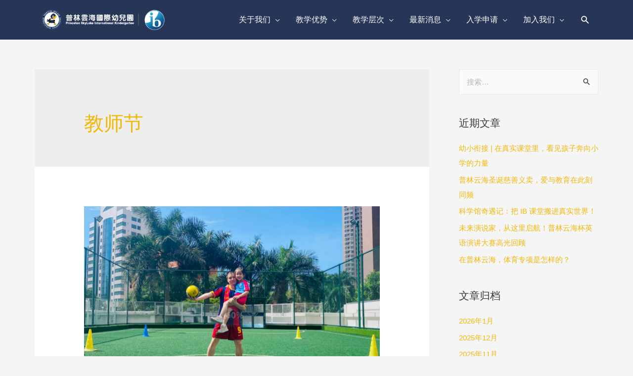

--- FILE ---
content_type: text/html; charset=UTF-8
request_url: https://www.piclc.com/tag/%E6%95%99%E5%B8%88%E8%8A%82/
body_size: 42844
content:
<!DOCTYPE html><html lang="zh-CN"><head><meta charset="UTF-8"><meta name="viewport" content="width=device-width, initial-scale=1"><link rel="profile" href="https://gmpg.org/xfn/11"><title>教师节 | 普林云海国际幼儿园</title><style type="text/css" id="ast-elementor-compatibility-css">.elementor-widget-heading .elementor-heading-title{margin:0}</style> <script type="application/ld+json" class="aioseop-schema">{"@context":"https://schema.org","@graph":[{"@type":"Organization","@id":"https://www.piclc.com/#organization","url":"https://www.piclc.com/","name":"普林云海国际幼儿园","sameAs":[],"logo":{"@type":"ImageObject","@id":"https://www.piclc.com/#logo","url":"https://www.piclc.com/wp-content/uploads/2023/08/ib和幼儿园logo-01-2.png","caption":""},"image":{"@id":"https://www.piclc.com/#logo"}},{"@type":"WebSite","@id":"https://www.piclc.com/#website","url":"https://www.piclc.com/","name":"普林云海国际幼儿园","publisher":{"@id":"https://www.piclc.com/#organization"},"potentialAction":{"@type":"SearchAction","target":"https://www.piclc.com/?s={search_term_string}","query-input":"required name=search_term_string"}},{"@type":"CollectionPage","@id":"https://www.piclc.com/tag/%e6%95%99%e5%b8%88%e8%8a%82/#collectionpage","url":"https://www.piclc.com/tag/%e6%95%99%e5%b8%88%e8%8a%82/","inLanguage":"zh-CN","name":"教师节","isPartOf":{"@id":"https://www.piclc.com/#website"},"breadcrumb":{"@id":"https://www.piclc.com/tag/%e6%95%99%e5%b8%88%e8%8a%82/#breadcrumblist"}},{"@type":"BreadcrumbList","@id":"https://www.piclc.com/tag/%e6%95%99%e5%b8%88%e8%8a%82/#breadcrumblist","itemListElement":[{"@type":"ListItem","position":1,"item":{"@type":"WebPage","@id":"https://www.piclc.com/","url":"https://www.piclc.com/","name":"普林云海国际幼儿园"}},{"@type":"ListItem","position":2,"item":{"@type":"WebPage","@id":"https://www.piclc.com/tag/%e6%95%99%e5%b8%88%e8%8a%82/","url":"https://www.piclc.com/tag/%e6%95%99%e5%b8%88%e8%8a%82/","name":"教师节"}}]}]}</script> <link rel="canonical" href="https://www.piclc.com/tag/%e6%95%99%e5%b8%88%e8%8a%82/" /><link rel="alternate" type="application/rss+xml" title="普林云海国际幼儿园 &raquo; Feed" href="https://www.piclc.com/feed/" /><link rel="alternate" type="application/rss+xml" title="普林云海国际幼儿园 &raquo; 教师节标签Feed" href="https://www.piclc.com/tag/%e6%95%99%e5%b8%88%e8%8a%82/feed/" /><style>img.wp-smiley,img.emoji{display:inline!important;border:none!important;box-shadow:none!important;height:1em!important;width:1em!important;margin:0 .07em!important;vertical-align:-0.1em!important;background:none!important;padding:0!important}</style><link data-minify="1" rel='stylesheet' id='formidable-css'  href='https://www.piclc.com/wp-content/cache/min/1/wp-content/plugins/formidable/css/formidableforms-e2f300b59042a9b82b5c2ce2d67a8965.css' media='all' /><link rel='stylesheet' id='astra-theme-css-css'  href='https://www.piclc.com/wp-content/themes/astra/assets/css/minified/style.min.css?ver=2.4.5' media='all' /><style id='astra-theme-css-inline-css'>html{font-size:93.75%}a,.page-title{color:#f2b809}a:hover,a:focus{color:#f2bb18}body,button,input,select,textarea,.ast-button,.ast-custom-button{font-family:-apple-system,BlinkMacSystemFont,Segoe UI,Roboto,Oxygen-Sans,Ubuntu,Cantarell,Helvetica Neue,sans-serif;font-weight:inherit;font-size:15px;font-size:1rem}blockquote{color:#000}.site-title{font-size:35px;font-size:2.3333333333333rem}header .site-logo-img .custom-logo-link img{max-width:258px}.astra-logo-svg{width:258px}.ast-archive-description .ast-archive-title{font-size:40px;font-size:2.6666666666667rem}.site-header .site-description{font-size:15px;font-size:1rem}.entry-title{font-size:40px;font-size:2.6666666666667rem}.comment-reply-title{font-size:24px;font-size:1.6rem}.ast-comment-list #cancel-comment-reply-link{font-size:15px;font-size:1rem}h1,.entry-content h1{font-size:40px;font-size:2.6666666666667rem;line-height:1.7}h2,.entry-content h2{font-size:30px;font-size:2rem;line-height:1.7}h3,.entry-content h3{font-size:25px;font-size:1.6666666666667rem;line-height:1.6}h4,.entry-content h4{font-size:20px;font-size:1.3333333333333rem}h5,.entry-content h5{font-size:18px;font-size:1.2rem}h6,.entry-content h6{font-size:15px;font-size:1rem}.ast-single-post .entry-title,.page-title{font-size:22px;font-size:1.4666666666667rem}#secondary,#secondary button,#secondary input,#secondary select,#secondary textarea{font-size:15px;font-size:1rem}::selection{background-color:#273656;color:#fff}body,h1,.entry-title a,.entry-content h1,h2,.entry-content h2,h3,.entry-content h3,h4,.entry-content h4,h5,.entry-content h5,h6,.entry-content h6,.wc-block-grid__product-title{color:#3a3a3a}.tagcloud a:hover,.tagcloud a:focus,.tagcloud a.current-item{color:#000;border-color:#f2b809;background-color:#f2b809}.main-header-menu a,.ast-header-custom-item a{color:#3a3a3a}.main-header-menu li:hover>a,.main-header-menu li:hover>.ast-menu-toggle,.main-header-menu .ast-masthead-custom-menu-items a:hover,.main-header-menu li.focus>a,.main-header-menu li.focus>.ast-menu-toggle,.main-header-menu .current-menu-item>a,.main-header-menu .current-menu-ancestor>a,.main-header-menu .current_page_item>a,.main-header-menu .current-menu-item>.ast-menu-toggle,.main-header-menu .current-menu-ancestor>.ast-menu-toggle,.main-header-menu .current_page_item>.ast-menu-toggle{color:#f2b809}input:focus,input[type="text"]:focus,input[type="email"]:focus,input[type="url"]:focus,input[type="password"]:focus,input[type="reset"]:focus,input[type="search"]:focus,textarea:focus{border-color:#f2b809}input[type="radio"]:checked,input[type=reset],input[type="checkbox"]:checked,input[type="checkbox"]:hover:checked,input[type="checkbox"]:focus:checked,input[type=range]::-webkit-slider-thumb{border-color:#f2b809;background-color:#f2b809;box-shadow:none}.site-footer a:hover+.post-count,.site-footer a:focus+.post-count{background:#f2b809;border-color:#f2b809}.footer-adv .footer-adv-overlay{border-top-style:solid;border-top-color:#7a7a7a}.ast-comment-meta{line-height:1.666666667;font-size:12px;font-size:.8rem}.single .nav-links .nav-previous,.single .nav-links .nav-next,.single .ast-author-details .author-title,.ast-comment-meta{color:#f2b809}.entry-meta,.entry-meta *{line-height:1.45;color:#f2b809}.entry-meta a:hover,.entry-meta a:hover *,.entry-meta a:focus,.entry-meta a:focus *{color:#f2bb18}.ast-404-layout-1 .ast-404-text{font-size:200px;font-size:13.333333333333rem}.widget-title{font-size:21px;font-size:1.4rem;color:#3a3a3a}#cat option,.secondary .calendar_wrap thead a,.secondary .calendar_wrap thead a:visited{color:#f2b809}.secondary .calendar_wrap #today,.ast-progress-val span{background:#f2b809}.secondary a:hover+.post-count,.secondary a:focus+.post-count{background:#f2b809;border-color:#f2b809}.calendar_wrap #today>a{color:#000}.ast-pagination a,.page-links .page-link,.single .post-navigation a{color:#f2b809}.ast-pagination a:hover,.ast-pagination a:focus,.ast-pagination>span:hover:not(.dots),.ast-pagination>span.current,.page-links>.page-link,.page-links .page-link:hover,.post-navigation a:hover{color:#f2bb18}.ast-header-break-point .ast-mobile-menu-buttons-minimal.menu-toggle{background:transparent;color:#ffec9c}.ast-header-break-point .ast-mobile-menu-buttons-outline.menu-toggle{background:transparent;border:1px solid #ffec9c;color:#ffec9c}.ast-header-break-point .ast-mobile-menu-buttons-fill.menu-toggle{background:#ffec9c;color:#000}@media (max-width:782px){.entry-content .wp-block-columns .wp-block-column{margin-left:0}}@media (max-width:768px){#secondary.secondary{padding-top:0}.ast-separate-container .ast-article-post,.ast-separate-container .ast-article-single{padding:1.5em 2.14em}.ast-separate-container #primary,.ast-separate-container #secondary{padding:1.5em 0}.ast-separate-container.ast-right-sidebar #secondary{padding-left:1em;padding-right:1em}.ast-separate-container.ast-two-container #secondary{padding-left:0;padding-right:0}.ast-page-builder-template .entry-header #secondary{margin-top:1.5em}.ast-page-builder-template #secondary{margin-top:1.5em}#primary,#secondary{padding:1.5em 0;margin:0}.ast-left-sidebar #content>.ast-container{display:flex;flex-direction:column-reverse;width:100%}.ast-author-box img.avatar{margin:20px 0 0 0}.ast-pagination{padding-top:1.5em;text-align:center}.ast-pagination .next.page-numbers{display:inherit;float:none}}@media (max-width:768px){.ast-page-builder-template.ast-left-sidebar #secondary{padding-right:20px}.ast-page-builder-template.ast-right-sidebar #secondary{padding-left:20px}.ast-right-sidebar #primary{padding-right:0}.ast-right-sidebar #secondary{padding-left:0}.ast-left-sidebar #primary{padding-left:0}.ast-left-sidebar #secondary{padding-right:0}.ast-pagination .prev.page-numbers{padding-left:.5em}.ast-pagination .next.page-numbers{padding-right:.5em}}@media (min-width:769px){.ast-separate-container.ast-right-sidebar #primary,.ast-separate-container.ast-left-sidebar #primary{border:0}.ast-separate-container.ast-right-sidebar #secondary,.ast-separate-container.ast-left-sidebar #secondary{border:0;margin-left:auto;margin-right:auto}.ast-separate-container.ast-two-container #secondary .widget:last-child{margin-bottom:0}.ast-separate-container .ast-comment-list li .comment-respond{padding-left:2.66666em;padding-right:2.66666em}.ast-author-box{-js-display:flex;display:flex}.ast-author-bio{flex:1}.error404.ast-separate-container #primary,.search-no-results.ast-separate-container #primary{margin-bottom:4em}}@media (min-width:769px){.ast-right-sidebar #primary{border-right:1px solid #eee}.ast-right-sidebar #secondary{border-left:1px solid #eee;margin-left:-1px}.ast-left-sidebar #primary{border-left:1px solid #eee}.ast-left-sidebar #secondary{border-right:1px solid #eee;margin-right:-1px}.ast-separate-container.ast-two-container.ast-right-sidebar #secondary{padding-left:30px;padding-right:0}.ast-separate-container.ast-two-container.ast-left-sidebar #secondary{padding-right:30px;padding-left:0}}.menu-toggle,button,.ast-button,.ast-custom-button,.button,input#submit,input[type="button"],input[type="submit"],input[type="reset"]{color:#fff;border-color:#273656;background-color:#273656;border-radius:2px;padding-top:10px;padding-right:40px;padding-bottom:10px;padding-left:40px;font-family:inherit;font-weight:inherit}button:focus,.menu-toggle:hover,button:hover,.ast-button:hover,.button:hover,input[type=reset]:hover,input[type=reset]:focus,input#submit:hover,input#submit:focus,input[type="button"]:hover,input[type="button"]:focus,input[type="submit"]:hover,input[type="submit"]:focus{color:#000;background-color:#f2bb18;border-color:#f2bb18}@media (min-width:768px){.ast-container{max-width:100%}}@media (min-width:544px){.ast-container{max-width:100%}}@media (max-width:544px){.ast-separate-container .ast-article-post,.ast-separate-container .ast-article-single{padding:1.5em 1em}.ast-separate-container #content .ast-container{padding-left:.54em;padding-right:.54em}.ast-separate-container #secondary{padding-top:0}.ast-separate-container.ast-two-container #secondary .widget{margin-bottom:1.5em;padding-left:1em;padding-right:1em}.ast-separate-container .comments-count-wrapper{padding:1.5em 1em}.ast-separate-container .ast-comment-list li.depth-1{padding:1.5em 1em;margin-bottom:1.5em}.ast-separate-container .ast-comment-list .bypostauthor{padding:.5em}.ast-separate-container .ast-archive-description{padding:1.5em 1em}.ast-search-menu-icon.ast-dropdown-active .search-field{width:170px}}@media (max-width:544px){.ast-comment-list .children{margin-left:.66666em}.ast-separate-container .ast-comment-list .bypostauthor li{padding:0 0 0 .5em}}@media (max-width:768px){.ast-mobile-header-stack .main-header-bar .ast-search-menu-icon{display:inline-block}.ast-header-break-point.ast-header-custom-item-outside .ast-mobile-header-stack .main-header-bar .ast-search-icon{margin:0}.ast-comment-avatar-wrap img{max-width:2.5em}.comments-area{margin-top:1.5em}.ast-separate-container .comments-count-wrapper{padding:2em 2.14em}.ast-separate-container .ast-comment-list li.depth-1{padding:1.5em 2.14em}.ast-separate-container .comment-respond{padding:2em 2.14em}}@media (max-width:768px){.ast-header-break-point .main-header-bar .ast-search-menu-icon.slide-search .search-form{right:0}.ast-header-break-point .ast-mobile-header-stack .main-header-bar .ast-search-menu-icon.slide-search .search-form{right:-1em}.ast-comment-avatar-wrap{margin-right:.5em}}@media (max-width:544px){.ast-separate-container .comment-respond{padding:1.5em 1em}}@media (min-width:545px){.ast-page-builder-template .comments-area,.single.ast-page-builder-template .entry-header,.single.ast-page-builder-template .post-navigation{max-width:1180px;margin-left:auto;margin-right:auto}}@media (max-width:768px){.ast-archive-description .ast-archive-title{font-size:40px}.entry-title{font-size:30px}h1,.entry-content h1{font-size:30px}h2,.entry-content h2{font-size:25px}h3,.entry-content h3{font-size:20px}.ast-single-post .entry-title,.page-title{font-size:30px}}@media (max-width:544px){.ast-archive-description .ast-archive-title{font-size:40px}.entry-title{font-size:30px}h1,.entry-content h1{font-size:30px}h2,.entry-content h2{font-size:25px}h3,.entry-content h3{font-size:20px}.ast-single-post .entry-title,.page-title{font-size:30px}.ast-header-break-point .site-branding img,.ast-header-break-point #masthead .site-logo-img .custom-logo-link img{max-width:150px}.astra-logo-svg{width:150px}.ast-header-break-point .site-logo-img .custom-mobile-logo-link img{max-width:150px}}@media (max-width:768px){html{font-size:85.5%}}@media (max-width:544px){html{font-size:85.5%}}@media (min-width:769px){.ast-container{max-width:1180px}}@font-face{font-family:"Astra";src:url(https://www.piclc.com/wp-content/themes/astra/assets/fonts/astra.woff) format("woff"),url(https://www.piclc.com/wp-content/themes/astra/assets/fonts/astra.ttf) format("truetype"),url(https://www.piclc.com/wp-content/themes/astra/assets/fonts/astra.svg#astra) format("svg");font-weight:400;font-style:normal;font-display:fallback}@media (max-width:921px){.main-header-bar .main-header-bar-navigation{display:none}}.ast-desktop .main-header-menu.submenu-with-border .sub-menu,.ast-desktop .main-header-menu.submenu-with-border .children,.ast-desktop .main-header-menu.submenu-with-border .astra-full-megamenu-wrapper{border-color:#232e48}.ast-desktop .main-header-menu.submenu-with-border .sub-menu,.ast-desktop .main-header-menu.submenu-with-border .children{border-top-width:0;border-right-width:0;border-left-width:0;border-bottom-width:0;border-style:solid}.ast-desktop .main-header-menu.submenu-with-border .sub-menu .sub-menu,.ast-desktop .main-header-menu.submenu-with-border .children .children{top:0}.ast-desktop .main-header-menu.submenu-with-border .sub-menu a,.ast-desktop .main-header-menu.submenu-with-border .children a{border-bottom-width:0;border-style:solid;border-color:#eaeaea}@media (min-width:769px){.main-header-menu .sub-menu li.ast-left-align-sub-menu:hover>ul,.main-header-menu .sub-menu li.ast-left-align-sub-menu.focus>ul{margin-left:0}}.ast-small-footer{border-top-style:solid;border-top-width:1px;border-top-color:#7a7a7a}.ast-small-footer-wrap{text-align:center}@media (max-width:920px){.ast-404-layout-1 .ast-404-text{font-size:100px;font-size:6.6666666666667rem}}.ast-breadcrumbs .trail-browse,.ast-breadcrumbs .trail-items,.ast-breadcrumbs .trail-items li{display:inline-block;margin:0;padding:0;border:none;background:inherit;text-indent:0}.ast-breadcrumbs .trail-browse{font-size:inherit;font-style:inherit;font-weight:inherit;color:inherit}.ast-breadcrumbs .trail-items{list-style:none}.trail-items li::after{padding:0 .3em;content:"\00bb"}.trail-items li:last-of-type::after{display:none}.ast-header-break-point .main-header-bar{border-bottom-width:0}@media (min-width:769px){.main-header-bar{border-bottom-width:0}}@media (min-width:769px){#primary{width:70%}#secondary{width:30%}}.ast-safari-browser-less-than-11 .main-header-menu .menu-item,.ast-safari-browser-less-than-11 .main-header-bar .ast-masthead-custom-menu-items{display:block}.main-header-menu .menu-item,.main-header-bar .ast-masthead-custom-menu-items{-js-display:flex;display:flex;-webkit-box-pack:center;-webkit-justify-content:center;-moz-box-pack:center;-ms-flex-pack:center;justify-content:center;-webkit-box-orient:vertical;-webkit-box-direction:normal;-webkit-flex-direction:column;-moz-box-orient:vertical;-moz-box-direction:normal;-ms-flex-direction:column;flex-direction:column}.main-header-menu>.menu-item>a{height:100%;-webkit-box-align:center;-webkit-align-items:center;-moz-box-align:center;-ms-flex-align:center;align-items:center;-js-display:flex;display:flex}.ast-primary-menu-disabled .main-header-bar .ast-masthead-custom-menu-items{flex:unset}.header-main-layout-1 .ast-flex.main-header-container,.header-main-layout-3 .ast-flex.main-header-container{-webkit-align-content:center;-ms-flex-line-pack:center;align-content:center;-webkit-box-align:center;-webkit-align-items:center;-moz-box-align:center;-ms-flex-align:center;align-items:center}.ast-desktop .astra-menu-animation-slide-up>.menu-item>.astra-full-megamenu-wrapper,.ast-desktop .astra-menu-animation-slide-up>.menu-item>.sub-menu,.ast-desktop .astra-menu-animation-slide-up>.menu-item>.sub-menu .sub-menu{opacity:0;visibility:hidden;transform:translateY(.5em);transition:visibility .2s ease,transform .2s ease}.ast-desktop .astra-menu-animation-slide-up>.menu-item .menu-item.focus>.sub-menu,.ast-desktop .astra-menu-animation-slide-up>.menu-item .menu-item:hover>.sub-menu,.ast-desktop .astra-menu-animation-slide-up>.menu-item.focus>.astra-full-megamenu-wrapper,.ast-desktop .astra-menu-animation-slide-up>.menu-item.focus>.sub-menu,.ast-desktop .astra-menu-animation-slide-up>.menu-item:hover>.astra-full-megamenu-wrapper,.ast-desktop .astra-menu-animation-slide-up>.menu-item:hover>.sub-menu{opacity:1;visibility:visible;transform:translateY(0);transition:opacity .2s ease,visibility .2s ease,transform .2s ease}.ast-desktop .astra-menu-animation-slide-up>.full-width-mega.menu-item.focus>.astra-full-megamenu-wrapper,.ast-desktop .astra-menu-animation-slide-up>.full-width-mega.menu-item:hover>.astra-full-megamenu-wrapper{-js-display:flex;display:flex}.ast-desktop .astra-menu-animation-slide-down>.menu-item>.astra-full-megamenu-wrapper,.ast-desktop .astra-menu-animation-slide-down>.menu-item>.sub-menu,.ast-desktop .astra-menu-animation-slide-down>.menu-item>.sub-menu .sub-menu{opacity:0;visibility:hidden;transform:translateY(-.5em);transition:visibility .2s ease,transform .2s ease}.ast-desktop .astra-menu-animation-slide-down>.menu-item .menu-item.focus>.sub-menu,.ast-desktop .astra-menu-animation-slide-down>.menu-item .menu-item:hover>.sub-menu,.ast-desktop .astra-menu-animation-slide-down>.menu-item.focus>.astra-full-megamenu-wrapper,.ast-desktop .astra-menu-animation-slide-down>.menu-item.focus>.sub-menu,.ast-desktop .astra-menu-animation-slide-down>.menu-item:hover>.astra-full-megamenu-wrapper,.ast-desktop .astra-menu-animation-slide-down>.menu-item:hover>.sub-menu{opacity:1;visibility:visible;transform:translateY(0);transition:opacity .2s ease,visibility .2s ease,transform .2s ease}.ast-desktop .astra-menu-animation-slide-down>.full-width-mega.menu-item.focus>.astra-full-megamenu-wrapper,.ast-desktop .astra-menu-animation-slide-down>.full-width-mega.menu-item:hover>.astra-full-megamenu-wrapper{-js-display:flex;display:flex}.ast-desktop .astra-menu-animation-fade>.menu-item>.astra-full-megamenu-wrapper,.ast-desktop .astra-menu-animation-fade>.menu-item>.sub-menu,.ast-desktop .astra-menu-animation-fade>.menu-item>.sub-menu .sub-menu{opacity:0;visibility:hidden;transition:opacity ease-in-out .3s}.ast-desktop .astra-menu-animation-fade>.menu-item .menu-item.focus>.sub-menu,.ast-desktop .astra-menu-animation-fade>.menu-item .menu-item:hover>.sub-menu,.ast-desktop .astra-menu-animation-fade>.menu-item.focus>.astra-full-megamenu-wrapper,.ast-desktop .astra-menu-animation-fade>.menu-item.focus>.sub-menu,.ast-desktop .astra-menu-animation-fade>.menu-item:hover>.astra-full-megamenu-wrapper,.ast-desktop .astra-menu-animation-fade>.menu-item:hover>.sub-menu{opacity:1;visibility:visible;transition:opacity ease-in-out .3s}.ast-desktop .astra-menu-animation-fade>.full-width-mega.menu-item.focus>.astra-full-megamenu-wrapper,.ast-desktop .astra-menu-animation-fade>.full-width-mega.menu-item:hover>.astra-full-megamenu-wrapper{-js-display:flex;display:flex}</style><link data-minify="1" rel='stylesheet' id='layerslider-css'  href='https://www.piclc.com/wp-content/cache/min/1/wp-content/plugins/LayerSlider/static/layerslider/css/layerslider-fee60f9ed716af7343db0fe42aab18a0.css' media='all' /><link data-minify="1" rel='stylesheet' id='jet-engine-frontend-css'  href='https://www.piclc.com/wp-content/cache/min/1/wp-content/plugins/jet-engine/assets/css/frontend-b3a3ac540b118a4d9d8e01be79bd392c.css' media='all' /><link rel='stylesheet' id='wpdm-font-awesome-css'  href='https://www.piclc.com/wp-content/plugins/download-manager/assets/fontawesome/css/all.min.css?ver=7a39916dbd87a102f32971084f7a01a3' media='all' /><link rel='stylesheet' id='wpdm-front-bootstrap-css'  href='https://www.piclc.com/wp-content/plugins/download-manager/assets/bootstrap/css/bootstrap.min.css?ver=7a39916dbd87a102f32971084f7a01a3' media='all' /><link data-minify="1" rel='stylesheet' id='wpdm-front-css'  href='https://www.piclc.com/wp-content/cache/min/1/wp-content/plugins/download-manager/assets/css/front-b598ef1fdd4e23832668e8426db17535.css' media='all' /><link data-minify="1" rel='stylesheet' id='rs-plugin-settings-css'  href='https://www.piclc.com/wp-content/cache/min/1/wp-content/plugins/revslider/public/assets/css/settings-cada2b953d3d36cf83e23c9b1eb2559f.css' media='all' /><style id='rs-plugin-settings-inline-css'></style><link rel='stylesheet' id='mighty-slickcss-css'  href='https://www.piclc.com/wp-content/plugins/mighty-addons/assets/css/slick.min.css?ver=1.3.11' media='all' /><link rel='stylesheet' id='mighty-slicktheme-css'  href='https://www.piclc.com/wp-content/plugins/mighty-addons/assets/css/slick-theme.min.css?ver=1.3.11' media='all' /><link data-minify="1" rel='stylesheet' id='mt-testimonial-css'  href='https://www.piclc.com/wp-content/cache/min/1/wp-content/plugins/mighty-addons/assets/css/testimonial-4cf5227edafba9c50d5d57a5d23a34e0.css' media='all' /><link data-minify="1" rel='stylesheet' id='mt-team-css'  href='https://www.piclc.com/wp-content/cache/min/1/wp-content/plugins/mighty-addons/assets/css/team-deb17e97220ca7fc326346d2fd9058b1.css' media='all' /><link data-minify="1" rel='stylesheet' id='mt-progressbar-css'  href='https://www.piclc.com/wp-content/cache/min/1/wp-content/plugins/mighty-addons/assets/css/progressbar-6b0a071a6fcc18440530073fa239bbf7.css' media='all' /><link data-minify="1" rel='stylesheet' id='mt-counter-css'  href='https://www.piclc.com/wp-content/cache/min/1/wp-content/plugins/mighty-addons/assets/css/counter-698d51ddab260eb35a0e8c000af85d25.css' media='all' /><link data-minify="1" rel='stylesheet' id='mt-buttongroup-css'  href='https://www.piclc.com/wp-content/cache/min/1/wp-content/plugins/mighty-addons/assets/css/buttongroup-31e7c0d8b40c1068e5710cd5e0f65c76.css' media='all' /><link data-minify="1" rel='stylesheet' id='mt-accordion-css'  href='https://www.piclc.com/wp-content/cache/min/1/wp-content/plugins/mighty-addons/assets/css/accordion-57ddafcb6cbd32e6a5515b9bae47311d.css' media='all' /><link data-minify="1" rel='stylesheet' id='mt-twentytwenty-css'  href='https://www.piclc.com/wp-content/cache/min/1/wp-content/plugins/mighty-addons/assets/css/twentytwenty-1be425517b0365dad17420242c6b0b84.css' media='all' /><link data-minify="1" rel='stylesheet' id='mt-beforeafter-css'  href='https://www.piclc.com/wp-content/cache/min/1/wp-content/plugins/mighty-addons/assets/css/before-after-43d6def682844c2d460aaef5cd105b6c.css' media='all' /><link data-minify="1" rel='stylesheet' id='mt-gradientheading-css'  href='https://www.piclc.com/wp-content/cache/min/1/wp-content/plugins/mighty-addons/assets/css/gradient-heading-aa6b0ec69dbc458d985385efcf872e0f.css' media='all' /><link data-minify="1" rel='stylesheet' id='mt-flipbox-css'  href='https://www.piclc.com/wp-content/cache/min/1/wp-content/plugins/mighty-addons/assets/css/flip-box-f2fb7c023ca45ce41107d6f6cf0052b2.css' media='all' /><link data-minify="1" rel='stylesheet' id='mt-openinghours-css'  href='https://www.piclc.com/wp-content/cache/min/1/wp-content/plugins/mighty-addons/assets/css/opening-hours-39ef643a0dc5b66c48a44f5e1c631b83.css' media='all' /><link data-minify="1" rel='stylesheet' id='mt-cf7styler-css'  href='https://www.piclc.com/wp-content/cache/min/1/wp-content/plugins/mighty-addons/assets/css/cf7-styler-59174bb82964f6eb00acacc0b4679179.css' media='all' /><link data-minify="1" rel='stylesheet' id='mt-mailchimp-css'  href='https://www.piclc.com/wp-content/cache/min/1/wp-content/plugins/mighty-addons/assets/css/mailchimp-49e519a7df1a359445a729e34e4310ac.css' media='all' /><link data-minify="1" rel='stylesheet' id='mt-common-css'  href='https://www.piclc.com/wp-content/cache/min/1/wp-content/plugins/mighty-addons/assets/css/common-b3ad70413e9b21eec45b6e9757dd4188.css' media='all' /><link data-minify="1" rel='stylesheet' id='astra-addon-css-css'  href='https://www.piclc.com/wp-content/cache/min/1/wp-content/uploads/astra-addon/astra-addon-64db5f39245ea6-42178298-a41e2590445cea618972f011e3cdb0f2.css' media='all' /><style id='astra-addon-css-inline-css'>#content:before{content:"768";position:absolute;overflow:hidden;opacity:0;visibility:hidden}@media (max-width:768px){.single.ast-separate-container .ast-author-meta{padding:1.5em 2.14em}.single .ast-author-meta .post-author-avatar{margin-bottom:1em}.ast-separate-container .ast-grid-2 .ast-article-post,.ast-separate-container .ast-grid-3 .ast-article-post,.ast-separate-container .ast-grid-4 .ast-article-post{width:100%}.blog-layout-1 .post-content,.blog-layout-1 .ast-blog-featured-section{float:none}.ast-separate-container .ast-article-post.remove-featured-img-padding.has-post-thumbnail .blog-layout-1 .post-content .ast-blog-featured-section:first-child .square .posted-on{margin-top:0}.ast-separate-container .ast-article-post.remove-featured-img-padding.has-post-thumbnail .blog-layout-1 .post-content .ast-blog-featured-section:first-child .circle .posted-on{margin-top:1em}.ast-separate-container .ast-article-post.remove-featured-img-padding .blog-layout-1 .post-content .ast-blog-featured-section:first-child .post-thumb-img-content{margin-top:-1.5em}.ast-separate-container .ast-article-post.remove-featured-img-padding .blog-layout-1 .post-thumb-img-content{margin-left:-2.14em;margin-right:-2.14em}.ast-separate-container .ast-article-single.remove-featured-img-padding .single-layout-1 .entry-header .post-thumb-img-content:first-child{margin-top:-1.5em}.ast-separate-container .ast-article-single.remove-featured-img-padding .single-layout-1 .post-thumb-img-content{margin-left:-2.14em;margin-right:-2.14em}.ast-separate-container.ast-blog-grid-2 .ast-article-post.remove-featured-img-padding.has-post-thumbnail .blog-layout-1 .post-content .ast-blog-featured-section .square .posted-on,.ast-separate-container.ast-blog-grid-3 .ast-article-post.remove-featured-img-padding.has-post-thumbnail .blog-layout-1 .post-content .ast-blog-featured-section .square .posted-on,.ast-separate-container.ast-blog-grid-4 .ast-article-post.remove-featured-img-padding.has-post-thumbnail .blog-layout-1 .post-content .ast-blog-featured-section .square .posted-on{margin-left:-1.5em;margin-right:-1.5em}.ast-separate-container.ast-blog-grid-2 .ast-article-post.remove-featured-img-padding.has-post-thumbnail .blog-layout-1 .post-content .ast-blog-featured-section .circle .posted-on,.ast-separate-container.ast-blog-grid-3 .ast-article-post.remove-featured-img-padding.has-post-thumbnail .blog-layout-1 .post-content .ast-blog-featured-section .circle .posted-on,.ast-separate-container.ast-blog-grid-4 .ast-article-post.remove-featured-img-padding.has-post-thumbnail .blog-layout-1 .post-content .ast-blog-featured-section .circle .posted-on{margin-left:-.5em;margin-right:-.5em}.ast-separate-container.ast-blog-grid-2 .ast-article-post.remove-featured-img-padding.has-post-thumbnail .blog-layout-1 .post-content .ast-blog-featured-section:first-child .square .posted-on,.ast-separate-container.ast-blog-grid-3 .ast-article-post.remove-featured-img-padding.has-post-thumbnail .blog-layout-1 .post-content .ast-blog-featured-section:first-child .square .posted-on,.ast-separate-container.ast-blog-grid-4 .ast-article-post.remove-featured-img-padding.has-post-thumbnail .blog-layout-1 .post-content .ast-blog-featured-section:first-child .square .posted-on{margin-top:0}.ast-separate-container.ast-blog-grid-2 .ast-article-post.remove-featured-img-padding.has-post-thumbnail .blog-layout-1 .post-content .ast-blog-featured-section:first-child .circle .posted-on,.ast-separate-container.ast-blog-grid-3 .ast-article-post.remove-featured-img-padding.has-post-thumbnail .blog-layout-1 .post-content .ast-blog-featured-section:first-child .circle .posted-on,.ast-separate-container.ast-blog-grid-4 .ast-article-post.remove-featured-img-padding.has-post-thumbnail .blog-layout-1 .post-content .ast-blog-featured-section:first-child .circle .posted-on{margin-top:1em}.ast-separate-container.ast-blog-grid-2 .ast-article-post.remove-featured-img-padding .blog-layout-1 .post-content .ast-blog-featured-section:first-child .post-thumb-img-content,.ast-separate-container.ast-blog-grid-3 .ast-article-post.remove-featured-img-padding .blog-layout-1 .post-content .ast-blog-featured-section:first-child .post-thumb-img-content,.ast-separate-container.ast-blog-grid-4 .ast-article-post.remove-featured-img-padding .blog-layout-1 .post-content .ast-blog-featured-section:first-child .post-thumb-img-content{margin-top:-1.5em}.ast-separate-container.ast-blog-grid-2 .ast-article-post.remove-featured-img-padding .blog-layout-1 .post-thumb-img-content,.ast-separate-container.ast-blog-grid-3 .ast-article-post.remove-featured-img-padding .blog-layout-1 .post-thumb-img-content,.ast-separate-container.ast-blog-grid-4 .ast-article-post.remove-featured-img-padding .blog-layout-1 .post-thumb-img-content{margin-left:-1.5em;margin-right:-1.5em}.blog-layout-2{display:flex;flex-direction:column-reverse}.ast-separate-container .blog-layout-3,.ast-separate-container .blog-layout-1{display:block}.ast-plain-container .ast-grid-2 .ast-article-post,.ast-plain-container .ast-grid-3 .ast-article-post,.ast-plain-container .ast-grid-4 .ast-article-post,.ast-page-builder-template .ast-grid-2 .ast-article-post,.ast-page-builder-template .ast-grid-3 .ast-article-post,.ast-page-builder-template .ast-grid-4 .ast-article-post{width:100%}}@media (max-width:768px){.ast-separate-container .ast-article-post.remove-featured-img-padding.has-post-thumbnail .blog-layout-1 .post-content .ast-blog-featured-section .square .posted-on{margin-top:0;margin-left:-2.14em}.ast-separate-container .ast-article-post.remove-featured-img-padding.has-post-thumbnail .blog-layout-1 .post-content .ast-blog-featured-section .circle .posted-on{margin-top:0;margin-left:-1.14em}}@media (min-width:769px){.single .ast-author-meta .ast-author-details{display:flex}.ast-separate-container.ast-blog-grid-2 .ast-archive-description,.ast-separate-container.ast-blog-grid-3 .ast-archive-description,.ast-separate-container.ast-blog-grid-4 .ast-archive-description{margin-bottom:1.33333em}.blog-layout-2.ast-no-thumb .post-content,.blog-layout-3.ast-no-thumb .post-content{width:calc(100% - 5.714285714em)}.blog-layout-2.ast-no-thumb.ast-no-date-box .post-content,.blog-layout-3.ast-no-thumb.ast-no-date-box .post-content{width:100%}.ast-separate-container .ast-grid-2 .ast-article-post.ast-separate-posts,.ast-separate-container .ast-grid-3 .ast-article-post.ast-separate-posts,.ast-separate-container .ast-grid-4 .ast-article-post.ast-separate-posts{border-bottom:0}.ast-separate-container .ast-grid-2>.site-main>.ast-row,.ast-separate-container .ast-grid-3>.site-main>.ast-row,.ast-separate-container .ast-grid-4>.site-main>.ast-row{margin-left:-1em;margin-right:-1em;display:flex;flex-flow:row wrap;align-items:stretch}.ast-separate-container .ast-grid-2>.site-main>.ast-row:before,.ast-separate-container .ast-grid-2>.site-main>.ast-row:after,.ast-separate-container .ast-grid-3>.site-main>.ast-row:before,.ast-separate-container .ast-grid-3>.site-main>.ast-row:after,.ast-separate-container .ast-grid-4>.site-main>.ast-row:before,.ast-separate-container .ast-grid-4>.site-main>.ast-row:after{flex-basis:0%;width:0}.ast-separate-container .ast-grid-2 .ast-article-post,.ast-separate-container .ast-grid-3 .ast-article-post,.ast-separate-container .ast-grid-4 .ast-article-post{display:flex;padding:0}.ast-plain-container .ast-grid-2>.site-main>.ast-row,.ast-plain-container .ast-grid-3>.site-main>.ast-row,.ast-plain-container .ast-grid-4>.site-main>.ast-row,.ast-page-builder-template .ast-grid-2>.site-main>.ast-row,.ast-page-builder-template .ast-grid-3>.site-main>.ast-row,.ast-page-builder-template .ast-grid-4>.site-main>.ast-row{margin-left:-1em;margin-right:-1em;display:flex;flex-flow:row wrap;align-items:stretch}.ast-plain-container .ast-grid-2>.site-main>.ast-row:before,.ast-plain-container .ast-grid-2>.site-main>.ast-row:after,.ast-plain-container .ast-grid-3>.site-main>.ast-row:before,.ast-plain-container .ast-grid-3>.site-main>.ast-row:after,.ast-plain-container .ast-grid-4>.site-main>.ast-row:before,.ast-plain-container .ast-grid-4>.site-main>.ast-row:after,.ast-page-builder-template .ast-grid-2>.site-main>.ast-row:before,.ast-page-builder-template .ast-grid-2>.site-main>.ast-row:after,.ast-page-builder-template .ast-grid-3>.site-main>.ast-row:before,.ast-page-builder-template .ast-grid-3>.site-main>.ast-row:after,.ast-page-builder-template .ast-grid-4>.site-main>.ast-row:before,.ast-page-builder-template .ast-grid-4>.site-main>.ast-row:after{flex-basis:0%;width:0}.ast-plain-container .ast-grid-2 .ast-article-post,.ast-plain-container .ast-grid-3 .ast-article-post,.ast-plain-container .ast-grid-4 .ast-article-post,.ast-page-builder-template .ast-grid-2 .ast-article-post,.ast-page-builder-template .ast-grid-3 .ast-article-post,.ast-page-builder-template .ast-grid-4 .ast-article-post{display:flex}.ast-plain-container .ast-grid-2 .ast-article-post:last-child,.ast-plain-container .ast-grid-3 .ast-article-post:last-child,.ast-plain-container .ast-grid-4 .ast-article-post:last-child,.ast-page-builder-template .ast-grid-2 .ast-article-post:last-child,.ast-page-builder-template .ast-grid-3 .ast-article-post:last-child,.ast-page-builder-template .ast-grid-4 .ast-article-post:last-child{margin-bottom:2.5em}}@media (min-width:769px){.single .post-author-avatar,.single .post-author-bio{float:left;clear:right}.single .ast-author-meta .post-author-avatar{margin-right:1.33333em}.single .ast-author-meta .about-author-title-wrapper,.single .ast-author-meta .post-author-bio{text-align:left}.blog-layout-2 .post-content{padding-right:2em}.blog-layout-2.ast-no-date-box.ast-no-thumb .post-content{padding-right:0}.blog-layout-3 .post-content{padding-left:2em}.blog-layout-3.ast-no-date-box.ast-no-thumb .post-content{padding-left:0}.ast-separate-container .ast-grid-2 .ast-article-post.ast-separate-posts:nth-child(2n+0),.ast-separate-container .ast-grid-2 .ast-article-post.ast-separate-posts:nth-child(2n+1),.ast-separate-container .ast-grid-3 .ast-article-post.ast-separate-posts:nth-child(2n+0),.ast-separate-container .ast-grid-3 .ast-article-post.ast-separate-posts:nth-child(2n+1),.ast-separate-container .ast-grid-4 .ast-article-post.ast-separate-posts:nth-child(2n+0),.ast-separate-container .ast-grid-4 .ast-article-post.ast-separate-posts:nth-child(2n+1){padding:0 1em 0}}@media (max-width:544px){.ast-separate-container .ast-article-post.remove-featured-img-padding.has-post-thumbnail .blog-layout-1 .post-content .ast-blog-featured-section:first-child .circle .posted-on{margin-top:.5em}.ast-separate-container .ast-article-post.remove-featured-img-padding .blog-layout-1 .post-thumb-img-content,.ast-separate-container .ast-article-single.remove-featured-img-padding .single-layout-1 .post-thumb-img-content,.ast-separate-container.ast-blog-grid-2 .ast-article-post.remove-featured-img-padding.has-post-thumbnail .blog-layout-1 .post-content .ast-blog-featured-section .square .posted-on,.ast-separate-container.ast-blog-grid-3 .ast-article-post.remove-featured-img-padding.has-post-thumbnail .blog-layout-1 .post-content .ast-blog-featured-section .square .posted-on,.ast-separate-container.ast-blog-grid-4 .ast-article-post.remove-featured-img-padding.has-post-thumbnail .blog-layout-1 .post-content .ast-blog-featured-section .square .posted-on{margin-left:-1em;margin-right:-1em}.ast-separate-container.ast-blog-grid-2 .ast-article-post.remove-featured-img-padding.has-post-thumbnail .blog-layout-1 .post-content .ast-blog-featured-section .circle .posted-on,.ast-separate-container.ast-blog-grid-3 .ast-article-post.remove-featured-img-padding.has-post-thumbnail .blog-layout-1 .post-content .ast-blog-featured-section .circle .posted-on,.ast-separate-container.ast-blog-grid-4 .ast-article-post.remove-featured-img-padding.has-post-thumbnail .blog-layout-1 .post-content .ast-blog-featured-section .circle .posted-on{margin-left:-.5em;margin-right:-.5em}.ast-separate-container.ast-blog-grid-2 .ast-article-post.remove-featured-img-padding.has-post-thumbnail .blog-layout-1 .post-content .ast-blog-featured-section:first-child .circle .posted-on,.ast-separate-container.ast-blog-grid-3 .ast-article-post.remove-featured-img-padding.has-post-thumbnail .blog-layout-1 .post-content .ast-blog-featured-section:first-child .circle .posted-on,.ast-separate-container.ast-blog-grid-4 .ast-article-post.remove-featured-img-padding.has-post-thumbnail .blog-layout-1 .post-content .ast-blog-featured-section:first-child .circle .posted-on{margin-top:.5em}.ast-separate-container.ast-blog-grid-2 .ast-article-post.remove-featured-img-padding .blog-layout-1 .post-content .ast-blog-featured-section:first-child .post-thumb-img-content,.ast-separate-container.ast-blog-grid-3 .ast-article-post.remove-featured-img-padding .blog-layout-1 .post-content .ast-blog-featured-section:first-child .post-thumb-img-content,.ast-separate-container.ast-blog-grid-4 .ast-article-post.remove-featured-img-padding .blog-layout-1 .post-content .ast-blog-featured-section:first-child .post-thumb-img-content{margin-top:-1.33333em}.ast-separate-container.ast-blog-grid-2 .ast-article-post.remove-featured-img-padding .blog-layout-1 .post-thumb-img-content,.ast-separate-container.ast-blog-grid-3 .ast-article-post.remove-featured-img-padding .blog-layout-1 .post-thumb-img-content,.ast-separate-container.ast-blog-grid-4 .ast-article-post.remove-featured-img-padding .blog-layout-1 .post-thumb-img-content{margin-left:-1em;margin-right:-1em}.ast-separate-container .ast-grid-2 .ast-article-post .blog-layout-1,.ast-separate-container .ast-grid-2 .ast-article-post .blog-layout-2,.ast-separate-container .ast-grid-2 .ast-article-post .blog-layout-3{padding:1.33333em 1em}.ast-separate-container .ast-grid-3 .ast-article-post .blog-layout-1,.ast-separate-container .ast-grid-4 .ast-article-post .blog-layout-1{padding:1.33333em 1em}.single.ast-separate-container .ast-author-meta{padding:1.5em 1em}}@media (max-width:544px){.ast-separate-container .ast-article-post.remove-featured-img-padding.has-post-thumbnail .blog-layout-1 .post-content .ast-blog-featured-section .square .posted-on{margin-left:-1em}.ast-separate-container .ast-article-post.remove-featured-img-padding.has-post-thumbnail .blog-layout-1 .post-content .ast-blog-featured-section .circle .posted-on{margin-left:-.5em}}.ast-article-post .ast-date-meta .posted-on,.ast-article-post .ast-date-meta .posted-on *{background:#f2b809;color:#000}.ast-article-post .ast-date-meta .posted-on .date-month,.ast-article-post .ast-date-meta .posted-on .date-year{color:#000}.ast-load-more:hover{color:#000;border-color:#f2b809;background-color:#f2b809}.ast-loader>div{background-color:#f2b809}h1,.entry-content h1{color:#333}h2,.entry-content h2{color:#333}h3,.entry-content h3{color:#333}h4,.entry-content h4{color:#333}h5,.entry-content h5{color:#333}h6,.entry-content h6{color:#333}.ast-separate-container .blog-layout-1,.ast-separate-container .blog-layout-2,.ast-separate-container .blog-layout-3{background-color:transparent;background-image:none}.ast-separate-container .ast-article-post{background-color:#fff;background-image:none}.ast-separate-container .ast-article-single,.ast-separate-container .comment-respond,.ast-separate-container .ast-comment-list li,.ast-separate-container .ast-woocommerce-container,.ast-separate-container .error-404,.ast-separate-container .no-results,.single.ast-separate-container .ast-author-meta,.ast-separate-container .related-posts-title-wrapper,.ast-separate-container.ast-two-container #secondary .widget,.ast-separate-container .comments-count-wrapper,.ast-box-layout.ast-plain-container .site-content,.ast-padded-layout.ast-plain-container .site-content{background-color:#fff;background-image:none}.main-header-bar{background-color:#273656;background-image:none}.main-header-menu a:hover,.ast-header-custom-item a:hover,.main-header-menu li:hover>a,.main-header-menu li.focus>a{color:#f7c200}.main-header-menu .ast-masthead-custom-menu-items a:hover,.main-header-menu li:hover>.ast-menu-toggle,.main-header-menu li.focus>.ast-menu-toggle{color:#f7c200}.main-header-menu,.main-header-menu a,.ast-header-custom-item,.ast-header-custom-item a,.ast-masthead-custom-menu-items,.ast-masthead-custom-menu-items a{color:#fff}.main-navigation .sub-menu,.ast-header-break-point .main-header-menu ul{background-color:#273656}.ast-header-break-point .main-header-menu{background-color:#273656}.footer-adv .widget-title,.footer-adv .widget-title a.rsswidget,.ast-no-widget-row .widget-title{font-family:-apple-system,BlinkMacSystemFont,Segoe UI,Roboto,Oxygen-Sans,Ubuntu,Cantarell,Helvetica Neue,sans-serif;text-transform:inherit}.footer-adv .widget>*:not(.widget-title){font-family:-apple-system,BlinkMacSystemFont,Segoe UI,Roboto,Oxygen-Sans,Ubuntu,Cantarell,Helvetica Neue,sans-serif}.ast-flyout-menu-enable.ast-header-break-point .main-header-bar .main-header-bar-navigation #site-navigation,.ast-flyout-menu-enable.ast-header-break-point .ast-primary-menu-disabled .ast-merge-header-navigation-wrap{width:325px}.ast-header-break-point .main-header-bar{background-color:#273656;background-image:none}.ast-header-break-point .main-header-menu,.ast-header-break-point .main-header-menu a,.ast-header-break-point .main-header-menu li.focus>.ast-menu-toggle,.ast-header-break-point .main-header-menu .current-menu-item>.ast-menu-toggle,.ast-header-break-point .main-header-menu .current-menu-ancestor>.ast-menu-toggle,.ast-header-break-point .main-header-menu .current_page_item>.ast-menu-toggle,.ast-header-break-point .ast-header-custom-item,.ast-header-break-point .ast-header-custom-item a,.ast-header-break-point .ast-masthead-custom-menu-items,.ast-header-break-point .ast-masthead-custom-menu-items a,.ast-header-break-point .ast-masthead-custom-menu-items .ast-inline-search form .ast-header-break-point .ast-below-header-merged-responsive .below-header-user-select,.ast-header-break-point .ast-above-header-menu-items,.ast-header-break-point .ast-above-header-menu-items a,.ast-header-break-point .ast-below-header-menu-items,.ast-header-break-point .ast-below-header-menu-items a,.ast-header-break-point .ast-below-header-merged-responsive .below-header-user-select .widget,.ast-header-break-point .ast-below-header-merged-responsive .below-header-user-select .widget-title{color:#fff}.ast-header-break-point .ast-masthead-custom-menu-items .ast-inline-search form{border-color:#fff}.ast-header-break-point .main-header-menu .ast-masthead-custom-menu-items a:hover,.ast-header-break-point .main-header-menu li:hover>.ast-menu-toggle,.ast-header-break-point .main-header-menu li.focus>.ast-menu-toggle{color:#f7c200}.ast-header-break-point .main-header-menu .sub-menu,.ast-header-break-point .main-header-menu .children,.ast-header-break-point .ast-header-sections-navigation .sub-menu,.ast-header-break-point .ast-above-header-menu-items .sub-menu,.ast-header-break-point .ast-below-header-menu-items .sub-menu,.ast-flyout-menu-enable.ast-header-break-point .main-header-bar-navigation .main-header-menu ul{background-color:#273656}.ast-flyout-menu-enable.ast-header-break-point .main-header-bar-navigation .close{color:#fff}.ast-flyout-menu-enable.ast-header-break-point .main-header-bar-navigation #site-navigation,.ast-flyout-menu-enable.ast-header-break-point .ast-primary-menu-disabled .ast-merge-header-navigation-wrap{background-color:#273656;background-image:none}.ast-flyout-menu-enable.ast-main-header-nav-open .main-header-bar,.ast-fullscreen-menu-enable.ast-main-header-nav-open .main-header-bar{padding-bottom:5px}@media (max-width:768px){.ast-flyout-menu-enable.ast-main-header-nav-open .main-header-bar,.ast-fullscreen-menu-enable.ast-main-header-nav-open .main-header-bar{padding-bottom:3px}}@media (max-width:544px){.ast-flyout-menu-enable.ast-main-header-nav-open .main-header-bar,.ast-fullscreen-menu-enable.ast-main-header-nav-open .main-header-bar{padding-bottom:3px}}@media (min-width:769px){.ast-container{max-width:1180px}}@media (min-width:993px){.ast-container{max-width:1180px}}@media (min-width:1201px){.ast-container{max-width:1180px}}.site-header .ast-site-identity{padding-top:12px;padding-right:10px;padding-bottom:12px;padding-left:10px}.main-header-bar,.ast-header-break-point .main-header-bar,.ast-header-break-point .header-main-layout-2 .main-header-bar{padding-top:5px;padding-bottom:5px}.ast-default-menu-enable.ast-main-header-nav-open.ast-header-break-point .main-header-bar,.ast-main-header-nav-open .main-header-bar{padding-bottom:0}.ast-fullscreen-menu-enable.ast-header-break-point .main-header-bar .main-header-bar-navigation .main-header-menu>.page_item_has_children>.ast-menu-toggle,.ast-fullscreen-menu-enable.ast-header-break-point .main-header-bar .main-header-bar-navigation .main-header-menu>.menu-item-has-children>.ast-menu-toggle{right:0}.ast-fullscreen-menu-enable.ast-header-break-point .main-header-bar .main-header-bar-navigation ul.sub-menu .menu-item-has-children>.ast-menu-toggle,.ast-fullscreen-menu-enable.ast-header-break-point .main-header-bar .main-header-bar-navigation ul.children .page_item_has_children>.ast-menu-toggle{right:0}.ast-fullscreen-menu-enable.ast-header-break-point .ast-above-header-menu ul.sub-menu li.menu-item-has-children>a,.ast-default-menu-enable.ast-header-break-point .ast-above-header-menu ul.sub-menu li.menu-item-has-children>a,.ast-flyout-menu-enable.ast-header-break-point .ast-above-header-menu ul.sub-menu li.menu-item-has-children>a{padding-right:0}.ast-fullscreen-menu-enable.ast-header-break-point .ast-below-header-menu ul.sub-menu li.menu-item-has-children>a,.ast-default-menu-enable.ast-header-break-point .ast-below-header-menu ul.sub-menu li.menu-item-has-children>a,.ast-flyout-menu-enable.ast-header-break-point .ast-below-header-menu ul.sub-menu li.menu-item-has-children>a{padding-right:0}.ast-fullscreen-below-menu-enable.ast-header-break-point .ast-below-header-enabled .ast-below-header-navigation ul.ast-below-header-menu li.menu-item-has-children>a,.ast-default-below-menu-enable.ast-header-break-point .ast-below-header-enabled .ast-below-header-navigation ul.ast-below-header-menu li.menu-item-has-children>a,.ast-flyout-below-menu-enable.ast-header-break-point .ast-below-header-enabled .ast-below-header-navigation ul.ast-below-header-menu li.menu-item-has-children>a{padding-right:0}.ast-fullscreen-below-menu-enable.ast-header-break-point .ast-below-header-navigation .menu-item-has-children>.ast-menu-toggle,.ast-fullscreen-below-menu-enable.ast-header-break-point .ast-below-header-menu-items .menu-item-has-children>.ast-menu-toggle{right:0}.ast-fullscreen-below-menu-enable .ast-below-header-enabled .ast-below-header-navigation ul.ast-below-header-menu li.menu-item-has-children ul.sub-menu .ast-menu-toggle{right:0}.ast-fullscreen-above-menu-enable.ast-header-break-point .ast-above-header-enabled .ast-above-header-navigation ul.ast-above-header-menu li.menu-item-has-children>a,.ast-default-above-menu-enable.ast-header-break-point .ast-above-header-enabled .ast-above-header-navigation ul.ast-above-header-menu li.menu-item-has-children>a,.ast-flyout-above-menu-enable.ast-header-break-point .ast-above-header-enabled .ast-above-header-navigation ul.ast-above-header-menu li.menu-item-has-children>a{padding-right:0}.ast-fullscreen-above-menu-enable.ast-header-break-point .ast-above-header-navigation .menu-item-has-children>.ast-menu-toggle,.ast-fullscreen-above-menu-enable.ast-header-break-point .ast-above-header-menu-items .menu-item-has-children>.ast-menu-toggle{right:0}.ast-fullscreen-above-menu-enable .ast-above-header-enabled .ast-above-header-navigation ul.ast-above-header-menu li.menu-item-has-children ul.sub-menu .ast-menu-toggle{right:0}@media (max-width:768px){.main-header-bar,.ast-header-break-point .main-header-bar,.ast-header-break-point .header-main-layout-2 .main-header-bar{padding-top:3px;padding-bottom:3px}.ast-default-menu-enable.ast-main-header-nav-open.ast-header-break-point .main-header-bar,.ast-main-header-nav-open .main-header-bar{padding-bottom:0}.main-navigation ul li a,.ast-header-break-point .main-navigation ul li a,.ast-header-break-point li.ast-masthead-custom-menu-items,li.ast-masthead-custom-menu-items{padding-top:5px;padding-right:30px;padding-bottom:5px;padding-left:30px}.ast-header-break-point .main-header-bar .main-header-bar-navigation .page_item_has_children>.ast-menu-toggle,.ast-header-break-point .main-header-bar .main-header-bar-navigation .menu-item-has-children>.ast-menu-toggle{top:5px;right:calc(30px - 0.907em)}.ast-fullscreen-menu-enable.ast-header-break-point .main-header-bar .main-header-bar-navigation .main-header-menu>.page_item_has_children>.ast-menu-toggle,.ast-fullscreen-menu-enable.ast-header-break-point .main-header-bar .main-header-bar-navigation .main-header-menu>.menu-item-has-children>.ast-menu-toggle{right:0}.ast-flyout-menu-enable.ast-header-break-point .main-header-bar .main-header-bar-navigation .main-header-menu>.page_item_has_children>.ast-menu-toggle,.ast-flyout-menu-enable.ast-header-break-point .main-header-bar .main-header-bar-navigation .main-header-menu>.menu-item-has-children>.ast-menu-toggle{right:calc(30px - 0.907em)}.ast-flyout-menu-enable.ast-header-break-point .main-header-bar .main-header-bar-navigation .page_item_has_children>.ast-menu-toggle,.ast-flyout-menu-enable.ast-header-break-point .main-header-bar .main-header-bar-navigation .menu-item-has-children>.ast-menu-toggle{top:5px}.ast-desktop .main-navigation .ast-mm-template-content,.ast-desktop .main-navigation .ast-mm-custom-text-content,.main-navigation ul.sub-menu li a,.main-navigation ul.children li a,.ast-header-break-point .main-navigation ul.sub-menu li a,.ast-header-break-point .main-navigation ul.children li a{padding-top:5px;padding-right:0;padding-bottom:5px;padding-left:30px}.ast-header-break-point .main-navigation ul.children li li a,.ast-header-break-point .main-navigation ul.sub-menu li li a{padding-left:calc(30px + 10px)}.ast-header-break-point .main-navigation ul.children li li li a,.ast-header-break-point .main-navigation ul.sub-menu li li li a{padding-left:calc(30px + 20px)}.ast-header-break-point .main-navigation ul.children li li li li a,.ast-header-break-point .main-navigation ul.sub-menu li li li li a{padding-left:calc(30px + 30px)}.ast-header-break-point .main-navigation ul.children li li li li li a,.ast-header-break-point .main-navigation ul.sub-menu li li li li li a{padding-left:calc(30px + 40px)}.ast-header-break-point .main-header-bar .main-header-bar-navigation ul.sub-menu .menu-item-has-children>.ast-menu-toggle,.ast-header-break-point .main-header-bar .main-header-bar-navigation ul.children .page_item_has_children>.ast-menu-toggle{top:5px;right:calc(30px - 0.907em)}.ast-fullscreen-menu-enable.ast-header-break-point .main-header-bar .main-header-bar-navigation ul.sub-menu .menu-item-has-children>.ast-menu-toggle{margin-right:30px;right:0}.ast-flyout-menu-enable.ast-header-break-point .main-header-bar .main-header-bar-navigation ul.sub-menu .menu-item-has-children>.ast-menu-toggle,.ast-flyout-menu-enable.ast-header-break-point .main-header-bar .main-header-bar-navigation ul.children .page_item_has_children>.ast-menu-toggle{right:calc(30px - 0.907em)}.ast-flyout-menu-enable.ast-header-break-point .main-header-bar .main-header-bar-navigation .page_item_has_children .children .ast-menu-toggle,.ast-flyout-menu-enable.ast-header-break-point .main-header-bar .main-header-bar-navigation .menu-item-has-children .sub-menu .ast-menu-toggle{top:5px}.ast-fullscreen-menu-enable.ast-header-break-point .main-navigation ul.sub-menu li.menu-item-has-children>a,.ast-fullscreen-menu-enable.ast-header-break-point .main-navigation ul.sub-menu li.page_item_has_children>a,.ast-default-menu-enable.ast-header-break-point .main-navigation ul.sub-menu li.menu-item-has-children>a,.ast-default-menu-enable.ast-header-break-point .main-navigation ul.sub-menu li.page_item_has_children>a,.ast-flyout-menu-enable.ast-header-break-point .main-navigation ul.sub-menu li.menu-item-has-children>a,.ast-flyout-menu-enable.ast-header-break-point .main-navigation ul.sub-menu li.page_item_has_children>a{padding-top:5px;padding-bottom:5px;padding-left:30px}.ast-fullscreen-menu-enable.ast-header-break-point .ast-above-header-menu ul.sub-menu li.menu-item-has-children>a,.ast-default-menu-enable.ast-header-break-point .ast-above-header-menu ul.sub-menu li.menu-item-has-children>a,.ast-flyout-menu-enable.ast-header-break-point .ast-above-header-menu ul.sub-menu li.menu-item-has-children>a{padding-right:0;padding-top:5px;padding-bottom:5px;padding-left:30px}.ast-fullscreen-menu-enable.ast-header-break-point .ast-below-header-menu ul.sub-menu li.menu-item-has-children>a,.ast-default-menu-enable.ast-header-break-point .ast-below-header-menu ul.sub-menu li.menu-item-has-children>a,.ast-flyout-menu-enable.ast-header-break-point .ast-below-header-menu ul.sub-menu li.menu-item-has-children>a{padding-right:0;padding-top:5px;padding-bottom:5px;padding-left:30px}.ast-fullscreen-menu-enable.ast-header-break-point .ast-below-header-menu ul a,.ast-fullscreen-menu-enable.ast-header-break-point .ast-header-break-point .ast-below-header-actual-nav ul.sub-menu li a,.ast-fullscreen-menu-enable.ast-header-break-point .ast-below-header-navigation ul.sub-menu li a,.ast-fullscreen-menu-enable.ast-header-break-point .ast-below-header-menu-items ul.sub-menu li a,.ast-fullscreen-menu-enable.ast-header-break-point .main-navigation ul.sub-menu li a{padding-top:5px;padding-bottom:5px;padding-left:30px}.ast-below-header,.ast-header-break-point .ast-below-header{padding-top:1em;padding-bottom:1em}.ast-below-header-menu a,.below-header-nav-padding-support .below-header-section-1 .below-header-menu>li>a,.below-header-nav-padding-support .below-header-section-2 .below-header-menu>li>a,.ast-header-break-point .ast-below-header-actual-nav>ul>li>a{padding-top:0;padding-right:20px;padding-bottom:0;padding-left:20px}.ast-desktop .ast-below-header-menu .ast-mm-template-content,.ast-desktop .ast-below-header-menu .ast-mm-custom-text-content,.ast-below-header-menu ul a,.ast-header-break-point .ast-below-header-actual-nav ul.sub-menu li a{padding-top:0;padding-right:20px;padding-bottom:0;padding-left:20px}.ast-header-break-point .ast-below-header-actual-nav ul.sub-menu li li a,.ast-header-break-point .ast-below-header-menu-items ul.sub-menu li li a{padding-left:calc(20px + 10px)}.ast-header-break-point .ast-below-header-actual-nav ul.sub-menu li li li a,.ast-header-break-point .ast-below-header-menu-items ul.sub-menu li li li a{padding-left:calc(20px + 20px)}.ast-header-break-point .ast-below-header-actual-nav ul.sub-menu li li li li a,.ast-header-break-point .ast-below-header-menu-items ul.sub-menu li li li li a{padding-left:calc(20px + 30px)}.ast-header-break-point .ast-below-header-actual-nav ul.sub-menu li li li li li a,.ast-header-break-point .ast-below-header-menu-items ul.sub-menu li li li li li a{padding-left:calc(20px + 40px)}.ast-default-below-menu-enable.ast-header-break-point .ast-below-header-navigation .menu-item-has-children>.ast-menu-toggle,.ast-default-below-menu-enable.ast-header-break-point .ast-below-header-menu-items .menu-item-has-children>.ast-menu-toggle,.ast-flyout-below-menu-enable.ast-header-break-point .ast-below-header-navigation .menu-item-has-children>.ast-menu-toggle,.ast-flyout-below-menu-enable.ast-header-break-point .ast-below-header-menu-items .menu-item-has-children>.ast-menu-toggle{top:0;right:calc(20px - 0.907em)}.ast-default-below-menu-enable .ast-below-header-enabled .ast-below-header-navigation ul.ast-below-header-menu li.menu-item-has-children ul.sub-menu .ast-menu-toggle,.ast-flyout-below-menu-enable .ast-below-header-enabled .ast-below-header-navigation ul.ast-below-header-menu li.menu-item-has-children ul.sub-menu .ast-menu-toggle{top:0;right:calc(20px - 0.907em)}.ast-fullscreen-below-menu-enable.ast-header-break-point .ast-below-header-navigation .menu-item-has-children>.ast-menu-toggle,.ast-fullscreen-below-menu-enable.ast-header-break-point .ast-below-header-menu-items .menu-item-has-children>.ast-menu-toggle{right:0}.ast-fullscreen-below-menu-enable .ast-below-header-enabled .ast-below-header-navigation ul.ast-below-header-menu li.menu-item-has-children ul.sub-menu .ast-menu-toggle{right:0}.ast-above-header{padding-top:0;padding-bottom:0}.ast-above-header-enabled .ast-above-header-navigation .ast-above-header-menu>li>a,.ast-header-break-point .ast-above-header-enabled .ast-above-header-menu>li:first-child>a,.ast-header-break-point .ast-above-header-enabled .ast-above-header-menu>li:last-child>a{padding-top:0;padding-right:20px;padding-bottom:0;padding-left:20px}.ast-header-break-point .ast-above-header-navigation>ul>.menu-item-has-children>.ast-menu-toggle{top:0}.ast-desktop .ast-above-header-navigation .ast-mm-custom-text-content,.ast-desktop .ast-above-header-navigation .ast-mm-template-content,.ast-above-header-enabled .ast-above-header-navigation .ast-above-header-menu li ul a,.ast-header-break-point .ast-above-header-enabled .ast-above-header-menu li ul.sub-menu a,.ast-above-header-enabled .ast-above-header-menu>li:first-child .sub-menu li a{padding-top:0;padding-right:20px;padding-bottom:0;padding-left:20px}.ast-header-break-point .ast-above-header-enabled .ast-above-header-menu li ul.sub-menu li a{padding-left:calc(20px + 10px)}.ast-header-break-point .ast-above-header-enabled .ast-above-header-menu li ul.sub-menu li li a{padding-left:calc(20px + 20px)}.ast-header-break-point .ast-above-header-enabled .ast-above-header-menu li ul.sub-menu li li li a{padding-left:calc(20px + 30px)}.ast-header-break-point .ast-above-header-enabled .ast-above-header-menu li ul.sub-menu li li li li a{padding-left:calc(20px + 40px)}.ast-default-above-menu-enable.ast-header-break-point .ast-above-header-navigation .menu-item-has-children>.ast-menu-toggle,.ast-default-above-menu-enable.ast-header-break-point .ast-above-header-menu-items .menu-item-has-children>.ast-menu-toggle,.ast-flyout-above-menu-enable.ast-header-break-point .ast-above-header-navigation .menu-item-has-children>.ast-menu-toggle,.ast-flyout-above-menu-enable.ast-header-break-point .ast-above-header-menu-items .menu-item-has-children>.ast-menu-toggle{top:0;right:calc(20px - 0.907em)}.ast-default-above-menu-enable .ast-above-header-enabled .ast-above-header-navigation ul.ast-above-header-menu li.menu-item-has-children ul.sub-menu .ast-menu-toggle,.ast-flyout-above-menu-enable .ast-above-header-enabled .ast-above-header-navigation ul.ast-above-header-menu li.menu-item-has-children ul.sub-menu .ast-menu-toggle{top:0;right:calc(20px - 0.907em)}.ast-fullscreen-above-menu-enable.ast-header-break-point .ast-above-header-navigation .menu-item-has-children>.ast-menu-toggle,.ast-fullscreen-above-menu-enable.ast-header-break-point .ast-above-header-menu-items .menu-item-has-children>.ast-menu-toggle{right:0}.ast-fullscreen-above-menu-enable .ast-above-header-enabled .ast-above-header-navigation ul.ast-above-header-menu li.menu-item-has-children ul.sub-menu .ast-menu-toggle{margin-right:20px;right:0}.ast-separate-container .ast-article-post,.ast-separate-container .ast-article-single,.ast-separate-container .ast-comment-list li.depth-1,.ast-separate-container .comment-respond,.single.ast-separate-container .ast-author-details,.ast-separate-container .ast-related-posts-wrap,.ast-separate-container .ast-woocommerce-container{padding-top:1.5em;padding-bottom:1.5em}.ast-separate-container .ast-article-post,.ast-separate-container .ast-article-single,.ast-separate-container .comments-count-wrapper,.ast-separate-container .ast-comment-list li.depth-1,.ast-separate-container .comment-respond,.ast-separate-container .related-posts-title-wrapper,.ast-separate-container .related-posts-title-wrapper,.single.ast-separate-container .ast-author-details,.single.ast-separate-container .about-author-title-wrapper,.ast-separate-container .ast-related-posts-wrap,.ast-separate-container .ast-woocommerce-container{padding-right:2.14em;padding-left:2.14em}.ast-separate-container.ast-right-sidebar #primary,.ast-separate-container.ast-left-sidebar #primary,.ast-separate-container #primary,.ast-plain-container #primary{margin-top:1.5em;margin-bottom:1.5em}.ast-left-sidebar #primary,.ast-right-sidebar #primary,.ast-separate-container.ast-right-sidebar #primary,.ast-separate-container.ast-left-sidebar #primary,.ast-separate-container #primary{padding-left:0em;padding-right:0em}.ast-footer-overlay{padding-top:2em;padding-bottom:2em}.ast-small-footer .nav-menu a,.footer-sml-layout-2 .ast-small-footer-section-1 .menu-item a,.footer-sml-layout-2 .ast-small-footer-section-2 .menu-item a{padding-top:0em;padding-right:.5em;padding-bottom:0em;padding-left:.5em}.ast-no-sidebar.ast-separate-container .entry-content .alignfull{margin-right:-2.14em;margin-left:-2.14em}}@media (max-width:544px){.main-header-bar,.ast-header-break-point .main-header-bar,.ast-header-break-point .header-main-layout-2 .main-header-bar,.ast-header-break-point .ast-mobile-header-stack .main-header-bar{padding-top:3px;padding-bottom:3px}.ast-default-menu-enable.ast-main-header-nav-open.ast-header-break-point .main-header-bar,.ast-main-header-nav-open .main-header-bar{padding-bottom:0}.ast-fullscreen-menu-enable.ast-header-break-point .main-header-bar .main-header-bar-navigation .main-header-menu>.page_item_has_children>.ast-menu-toggle,.ast-fullscreen-menu-enable.ast-header-break-point .main-header-bar .main-header-bar-navigation .main-header-menu>.menu-item-has-children>.ast-menu-toggle{right:0}.ast-desktop .main-navigation .ast-mm-template-content,.ast-desktop .main-navigation .ast-mm-custom-text-content,.main-navigation ul.sub-menu li a,.main-navigation ul.children li a,.ast-header-break-point .main-navigation ul.sub-menu li a,.ast-header-break-point .main-navigation ul.children li a{padding-right:0}.ast-fullscreen-menu-enable.ast-header-break-point .main-header-bar .main-header-bar-navigation ul.sub-menu .menu-item-has-children>.ast-menu-toggle{right:0}.ast-fullscreen-menu-enable.ast-header-break-point .ast-above-header-menu ul.sub-menu li.menu-item-has-children>a,.ast-default-menu-enable.ast-header-break-point .ast-above-header-menu ul.sub-menu li.menu-item-has-children>a,.ast-flyout-menu-enable.ast-header-break-point .ast-above-header-menu ul.sub-menu li.menu-item-has-children>a{padding-right:0}.ast-fullscreen-menu-enable.ast-header-break-point .ast-below-header-menu ul.sub-menu li.menu-item-has-children>a,.ast-default-menu-enable.ast-header-break-point .ast-below-header-menu ul.sub-menu li.menu-item-has-children>a,.ast-flyout-menu-enable.ast-header-break-point .ast-below-header-menu ul.sub-menu li.menu-item-has-children>a{padding-right:0}.ast-fullscreen-below-menu-enable.ast-header-break-point .ast-below-header-navigation .menu-item-has-children>.ast-menu-toggle,.ast-fullscreen-below-menu-enable.ast-header-break-point .ast-below-header-menu-items .menu-item-has-children>.ast-menu-toggle{right:0}.ast-fullscreen-below-menu-enable .ast-below-header-enabled .ast-below-header-navigation ul.ast-below-header-menu li.menu-item-has-children ul.sub-menu .ast-menu-toggle{right:0}.ast-above-header{padding-top:.5em}.ast-fullscreen-above-menu-enable.ast-header-break-point .ast-above-header-enabled .ast-above-header-navigation ul.ast-above-header-menu li.menu-item-has-children>a,.ast-default-above-menu-enable.ast-header-break-point .ast-above-header-enabled .ast-above-header-navigation ul.ast-above-header-menu li.menu-item-has-children>a,.ast-flyout-above-menu-enable.ast-header-break-point .ast-above-header-enabled .ast-above-header-navigation ul.ast-above-header-menu li.menu-item-has-children>a{padding-right:0}.ast-fullscreen-above-menu-enable.ast-header-break-point .ast-above-header-navigation .menu-item-has-children>.ast-menu-toggle,.ast-fullscreen-above-menu-enable.ast-header-break-point .ast-above-header-menu-items .menu-item-has-children>.ast-menu-toggle{right:0}.ast-fullscreen-above-menu-enable .ast-above-header-enabled .ast-above-header-navigation ul.ast-above-header-menu li.menu-item-has-children ul.sub-menu .ast-menu-toggle{right:0}.ast-separate-container .ast-article-post,.ast-separate-container .ast-article-single,.ast-separate-container .ast-comment-list li.depth-1,.ast-separate-container .comment-respond,.single.ast-separate-container .ast-author-details,.ast-separate-container .ast-related-posts-wrap,.ast-separate-container .ast-woocommerce-container{padding-top:1.5em;padding-bottom:1.5em}.ast-separate-container .ast-article-post,.ast-separate-container .ast-article-single,.ast-separate-container .comments-count-wrapper,.ast-separate-container .ast-comment-list li.depth-1,.ast-separate-container .comment-respond,.ast-separate-container .related-posts-title-wrapper,.ast-separate-container .related-posts-title-wrapper,.single.ast-separate-container .ast-author-details,.single.ast-separate-container .about-author-title-wrapper,.ast-separate-container .ast-related-posts-wrap,.ast-separate-container .ast-woocommerce-container{padding-right:1em;padding-left:1em}.ast-no-sidebar.ast-separate-container .entry-content .alignfull{margin-right:-1em;margin-left:-1em}}@media (max-width:544px){.ast-header-break-point .header-main-layout-2 .site-branding,.ast-header-break-point .ast-mobile-header-stack .ast-mobile-menu-buttons{padding-bottom:0}}@media (max-width:768px){.ast-separate-container.ast-two-container #secondary .widget,.ast-separate-container #secondary .widget{margin-bottom:1.5em}}@media (max-width:768px){.ast-separate-container #primary{padding-top:0}}@media (max-width:768px){.ast-separate-container #primary{padding-bottom:0}}.site-header .ast-sticky-shrunk .ast-site-identity,.ast-sticky-shrunk .main-header-menu>li>a,.ast-sticky-shrunk li.ast-masthead-custom-menu-items{padding-top:0;padding-bottom:0}.ast-header-break-point .ast-sticky-shrunk.main-navigation ul.sub-menu li a,.ast-header-break-point .ast-sticky-shrunk .main-navigation ul.children li a{padding-top:0;padding-bottom:0}.ast-sticky-shrunk .main-header-menu ul a{padding-top:.9em;padding-bottom:.9em}.ast-above-header>div,.main-header-bar>div,.ast-below-header>div{-webkit-transition:all 0.2s linear;transition:all 0.2s linear}.ast-above-header,.main-header-bar,.ast-below-header{max-width:100%}#ast-scroll-top{background-color:#f2b809;font-size:16px;font-size:1.0666666666667rem;border-radius:100px}.site-title,.site-title a{font-family:-apple-system,BlinkMacSystemFont,Segoe UI,Roboto,Oxygen-Sans,Ubuntu,Cantarell,Helvetica Neue,sans-serif;text-transform:inherit}.site-header .site-description{text-transform:inherit}.main-navigation{font-size:16px;font-size:1.0666666666667rem}.secondary .widget-title{font-family:-apple-system,BlinkMacSystemFont,Segoe UI,Roboto,Oxygen-Sans,Ubuntu,Cantarell,Helvetica Neue,sans-serif;text-transform:inherit}.secondary .widget>*:not(.widget-title){font-family:-apple-system,BlinkMacSystemFont,Segoe UI,Roboto,Oxygen-Sans,Ubuntu,Cantarell,Helvetica Neue,sans-serif}.ast-single-post .entry-title,.page-title{font-weight:500;font-family:-apple-system,BlinkMacSystemFont,Segoe UI,Roboto,Oxygen-Sans,Ubuntu,Cantarell,Helvetica Neue,sans-serif;text-transform:inherit}.ast-archive-description .ast-archive-title{font-family:-apple-system,BlinkMacSystemFont,Segoe UI,Roboto,Oxygen-Sans,Ubuntu,Cantarell,Helvetica Neue,sans-serif;text-transform:inherit}.blog .entry-title,.blog .entry-title a,.archive .entry-title,.archive .entry-title a,.search .entry-title,.search .entry-title a{font-family:-apple-system,BlinkMacSystemFont,Segoe UI,Roboto,Oxygen-Sans,Ubuntu,Cantarell,Helvetica Neue,sans-serif;text-transform:inherit}h1,.entry-content h1{line-height:1.7;text-transform:inherit}h2,.entry-content h2{line-height:1.7;text-transform:inherit}h3,.entry-content h3{line-height:1.6;text-transform:inherit}h4,.entry-content h4{line-height:1.6;text-transform:inherit}h5,.entry-content h5{line-height:1.6;text-transform:inherit}h6,.entry-content h6{line-height:1.6;text-transform:inherit}.ast-header-sections-navigation,.ast-above-header-menu-items,.ast-below-header-menu-items{font-size:16px;font-size:1.0666666666667rem}.ast-desktop .ast-mega-menu-enabled.ast-below-header-menu li a:hover,.ast-desktop .ast-mega-menu-enabled.ast-below-header-menu li a:focus{background-color:#575757}.ast-desktop .ast-below-header-navigation .astra-megamenu-li li a:hover,.ast-desktop .ast-below-header-navigation .astra-megamenu-li .menu-item a:focus{color:#fff}.ast-above-header-menu .astra-full-megamenu-wrapper{box-shadow:0 5px 20px rgba(0,0,0,.06)}.ast-above-header-menu .astra-full-megamenu-wrapper .sub-menu,.ast-above-header-menu .astra-megamenu .sub-menu{box-shadow:none}.ast-below-header-menu.ast-mega-menu-enabled.submenu-with-border .astra-full-megamenu-wrapper{border-color:#fff}.ast-below-header-menu .astra-full-megamenu-wrapper{box-shadow:0 5px 20px rgba(0,0,0,.06)}.ast-below-header-menu .astra-full-megamenu-wrapper .sub-menu,.ast-below-header-menu .astra-megamenu .sub-menu{box-shadow:none}.ast-desktop .main-header-menu.submenu-with-border .astra-megamenu,.ast-desktop .main-header-menu.ast-mega-menu-enabled.submenu-with-border .astra-full-megamenu-wrapper{border-top-width:0;border-left-width:0;border-right-width:0;border-bottom-width:0;border-style:solid;border-color:#232e48}.main-header-menu.ast-mega-menu-enabled.submenu-with-border .astra-full-megamenu-wrapper{border-color:#232e48}.main-header-menu.ast-mega-menu-enabled .astra-full-megamenu-wrapper{background-color:#273656}.ast-desktop .main-header-menu .astra-megamenu-li li a:hover,.ast-desktop .main-header-menu .astra-megamenu-li .menu-item a:focus{color:#f7c200}.ast-desktop .ast-mega-menu-enabled.main-header-menu .menu-item-heading>a{font-weight:700;font-size:1.1em}.ast-desktop .ast-above-header .submenu-with-border .astra-full-megamenu-wrapper{border-top-width:2px;border-left-width:0;border-right-width:0;border-bottom-width:0;border-style:solid}.ast-desktop .ast-below-header .submenu-with-border .astra-full-megamenu-wrapper{border-top-width:2px;border-left-width:0;border-right-width:0;border-bottom-width:0;border-style:solid}.ast-advanced-headers-different-logo .advanced-header-logo,.ast-header-break-point .ast-has-mobile-header-logo .advanced-header-logo{display:inline-block}.ast-header-break-point.ast-advanced-headers-different-logo .ast-has-mobile-header-logo .ast-mobile-header-logo{display:none}.ast-advanced-headers-layout{width:100%}.ast-header-break-point .ast-advanced-headers-parallax{background-attachment:fixed}#masthead .site-logo-img .astra-logo-svg,.ast-header-break-point #ast-fixed-header .site-logo-img .custom-logo-link img{max-width:258px}@media (max-width:543px){#masthead .site-logo-img .astra-logo-svg,.ast-header-break-point #ast-fixed-header .site-logo-img .custom-logo-link img{max-width:150px}}#ast-fixed-header .site-title a,#ast-fixed-header .site-title a:focus,#ast-fixed-header .site-title a:hover,#ast-fixed-header .site-title a:visited{color:#222}#ast-fixed-header.site-header .site-description{color:#3a3a3a}.ast-transparent-header #ast-fixed-header .main-header-bar,#ast-fixed-header .main-header-bar,#ast-fixed-header .ast-masthead-custom-menu-items .ast-inline-search .search-field,#ast-fixed-header .ast-masthead-custom-menu-items .ast-inline-search .search-field:focus{background-color:#273656}</style><link data-minify="1" rel='stylesheet' id='jet-popup-frontend-css'  href='https://www.piclc.com/wp-content/cache/min/1/wp-content/plugins/jet-popup/assets/css/jet-popup-frontend-3d3bc264b21a8c5631e9e1ccb1cf8b73.css' media='all' /><link data-minify="1" rel='stylesheet' id='jet-reviews-css'  href='https://www.piclc.com/wp-content/cache/min/1/wp-content/plugins/jet-reviews/assets/css/jet-reviews-eceae55d9f11a0672193e043e3d2a950.css' media='all' /><link data-minify="1" rel='stylesheet' id='jet-blocks-css'  href='https://www.piclc.com/wp-content/cache/min/1/wp-content/plugins/jet-blocks/assets/css/jet-blocks-03cdbc4383591bdb45656a844c7fd940.css' media='all' /><link data-minify="1" rel='stylesheet' id='jet-elements-css'  href='https://www.piclc.com/wp-content/cache/min/1/wp-content/plugins/jet-elements/assets/css/jet-elements-de766b5c396c7f78d9e21497e868aff0.css' media='all' /><link data-minify="1" rel='stylesheet' id='jet-elements-skin-css'  href='https://www.piclc.com/wp-content/cache/min/1/wp-content/plugins/jet-elements/assets/css/jet-elements-skin-7f32a95498b34f6acde2b4a657ed3f61.css' media='all' /><link rel='stylesheet' id='elementor-icons-css'  href='https://www.piclc.com/wp-content/plugins/elementor/assets/lib/eicons/css/elementor-icons.min.css?ver=5.7.0' media='all' /><link rel='stylesheet' id='elementor-animations-css'  href='https://www.piclc.com/wp-content/plugins/elementor/assets/lib/animations/animations.min.css?ver=2.9.11' media='all' /><link rel='stylesheet' id='elementor-frontend-css'  href='https://www.piclc.com/wp-content/plugins/elementor/assets/css/frontend.min.css?ver=2.9.11' media='all' /><link rel='stylesheet' id='elementor-pro-css'  href='https://www.piclc.com/wp-content/plugins/elementor-pro/assets/css/frontend.min.css?ver=2.9.5' media='all' /><link rel='stylesheet' id='uael-frontend-css'  href='https://www.piclc.com/wp-content/plugins/ultimate-elementor/assets/min-css/uael-frontend.min.css?ver=1.24.3' media='all' /><link data-minify="1" rel='stylesheet' id='jet-blog-css'  href='https://www.piclc.com/wp-content/cache/min/1/wp-content/plugins/jet-blog/assets/css/jet-blog-44a118ae6b92e58e9bdec472952b8de6.css' media='all' /><link rel='stylesheet' id='jquery-chosen-css'  href='https://www.piclc.com/wp-content/plugins/jet-search/assets/lib/chosen/chosen.min.css?ver=1.8.7' media='all' /><link data-minify="1" rel='stylesheet' id='jet-search-css'  href='https://www.piclc.com/wp-content/cache/min/1/wp-content/plugins/jet-search/assets/css/jet-search-225f166039c688f235c7c8a3d2764ffc.css' media='all' /><link data-minify="1" rel='stylesheet' id='jet-smart-filters-css'  href='https://www.piclc.com/wp-content/cache/min/1/wp-content/plugins/jet-smart-filters/assets/css/public-5390b608fa7647bd74a0f0aa0d2a5419.css' media='all' /><link data-minify="1" rel='stylesheet' id='jet-tabs-frontend-css'  href='https://www.piclc.com/wp-content/cache/min/1/wp-content/plugins/jet-tabs/assets/css/jet-tabs-frontend-c4e367f3bfc72f21dbd4970c7ad6dd9a.css' media='all' /><link data-minify="1" rel='stylesheet' id='jet-tricks-frontend-css'  href='https://www.piclc.com/wp-content/cache/min/1/wp-content/plugins/jet-tricks/assets/css/jet-tricks-frontend-aaa77ba7b8b407d308a4c277bf3a0c0d.css' media='all' /><link data-minify="1" rel='stylesheet' id='elementor-post-32-css'  href='https://www.piclc.com/wp-content/cache/min/1/wp-content/uploads/elementor/css/post-32-0d05b1cf308c14a72d3478670468e5a8.css' media='all' /><link rel='stylesheet' id='tablepress-default-css'  href='https://www.piclc.com/wp-content/plugins/tablepress/css/default.min.css?ver=1.11' media='all' /><link rel='stylesheet' id='astra-child-theme-css-css'  href='https://www.piclc.com/wp-content/themes/astra-child/style.css?ver=1.0.0' media='all' /><link rel='stylesheet' id='elementor-icons-shared-0-css'  href='https://www.piclc.com/wp-content/plugins/elementor/assets/lib/font-awesome/css/fontawesome.min.css?ver=5.12.0' media='all' /><link rel='stylesheet' id='elementor-icons-fa-brands-css'  href='https://www.piclc.com/wp-content/plugins/elementor/assets/lib/font-awesome/css/brands.min.css?ver=5.12.0' media='all' /> <script>var uael_script = {"post_loader":"https:\/\/www.piclc.com\/wp-content\/plugins\/ultimate-elementor\/assets\/img\/post-loader.gif","url":"https:\/\/www.piclc.com\/wp-admin\/admin-ajax.php","search_str":"Search:","table_length_string":"Show _MENU_ Entries","uael_particles_url":"https:\/\/www.piclc.com\/wp-content\/plugins\/ultimate-elementor\/assets\/min-js\/uael-particles.min.js","particles_url":"https:\/\/www.piclc.com\/wp-content\/plugins\/ultimate-elementor\/assets\/lib\/particles\/particles.min.js"};
var uael = {"ajax_url":"https:\/\/www.piclc.com\/wp-admin\/admin-ajax.php"};
var uaelRegistration = {"invalid_mail":"Enter valid Email!","pass_unmatch":"The specified password do not match!","required":"This Field is required!","form_nonce":"0e842fc965"};</script> <script src='https://www.piclc.com/wp-includes/js/jquery/jquery.js?ver=1.12.4-wp'></script> <script src='https://www.piclc.com/wp-includes/js/jquery/jquery-migrate.min.js?ver=1.4.1'></script> <script data-minify="1" src='https://www.piclc.com/wp-content/cache/min/1/wp-content/plugins/jquery-vertical-accordion-menu/js/jquery.hoverIntent.minified-22968f4db24c76af9de842ac67ea82f3.js'></script> <script data-minify="1" src='https://www.piclc.com/wp-content/cache/min/1/wp-content/plugins/jquery-vertical-accordion-menu/js/jquery.cookie-ce38de0c1fdcd4f1c83d9e2e796b95b6.js'></script> <script data-minify="1" src='https://www.piclc.com/wp-content/cache/min/1/wp-content/plugins/jquery-vertical-accordion-menu/js/jquery.dcjqaccordion.2.9-b87c38cee532dbb1afd48f136090edd4.js'></script> <!--[if IE]> <script src='https://www.piclc.com/wp-content/themes/astra/assets/js/minified/flexibility.min.js?ver=2.4.5'></script> <script>flexibility(document.documentElement);</script> <![endif]--> <script>var LS_Meta = {"v":"6.7.5"};</script> <script data-minify="1" src='https://www.piclc.com/wp-content/cache/min/1/wp-content/plugins/LayerSlider/static/layerslider/js/greensock-c48118924373e7d780a704ed1f7bec69.js'></script> <script data-minify="1" src='https://www.piclc.com/wp-content/cache/min/1/wp-content/plugins/LayerSlider/static/layerslider/js/layerslider.kreaturamedia.jquery-ca86d8e62fdc6541151fc1d9f4e36c62.js'></script> <script data-minify="1" src='https://www.piclc.com/wp-content/cache/min/1/wp-content/plugins/LayerSlider/static/layerslider/js/layerslider.transitions-ef1c6d3e882fe98e74d6484313b7e2e9.js'></script> <script src='https://www.piclc.com/wp-content/plugins/download-manager/assets/bootstrap/js/bootstrap.bundle.min.js?ver=7a39916dbd87a102f32971084f7a01a3'></script> <script>var wpdm_url = {"home":"https:\/\/www.piclc.com\/","site":"https:\/\/www.piclc.com\/","ajax":"https:\/\/www.piclc.com\/wp-admin\/admin-ajax.php"};
var wpdm_asset = {"spinner":"<i class=\"fas fa-sun fa-spin\"><\/i>"};</script> <script data-minify="1" src='https://www.piclc.com/wp-content/cache/min/1/wp-content/plugins/download-manager/assets/js/front-7f446099c9a8c912fe3e93cadeb6cf2c.js'></script> <script src='https://www.piclc.com/wp-content/plugins/download-manager/assets/js/chosen.jquery.min.js?ver=7a39916dbd87a102f32971084f7a01a3'></script> <script src='https://www.piclc.com/wp-content/plugins/revslider/public/assets/js/jquery.themepunch.tools.min.js?ver=5.4.8.1'></script> <script src='https://www.piclc.com/wp-content/plugins/revslider/public/assets/js/jquery.themepunch.revolution.min.js?ver=5.4.8.1'></script> <meta name="generator" content="Powered by LayerSlider 6.7.5 - Multi-Purpose, Responsive, Parallax, Mobile-Friendly Slider Plugin for WordPress." /><link rel='https://api.w.org/' href='https://www.piclc.com/wp-json/' /><link rel="EditURI" type="application/rsd+xml" title="RSD" href="https://www.piclc.com/xmlrpc.php?rsd" /><link rel="wlwmanifest" type="application/wlwmanifest+xml" href="https://www.piclc.com/wp-includes/wlwmanifest.xml" /> <script>var wpdm_site_url = 'https://www.piclc.com/';
            var wpdm_home_url = 'https://www.piclc.com/';
            var ajax_url = 'https://www.piclc.com/wp-admin/admin-ajax.php';
            var wpdm_ajax_url = 'https://www.piclc.com/wp-admin/admin-ajax.php';
            var wpdm_ajax_popup = '0';</script> <style>.wpdm-download-link.btn.btn-primary.{border-radius:4px}</style> <script type="text/javascript">(function(url){
	if(/(?:Chrome\/26\.0\.1410\.63 Safari\/537\.31|WordfenceTestMonBot)/.test(navigator.userAgent)){ return; }
	var addEvent = function(evt, handler) {
		if (window.addEventListener) {
			document.addEventListener(evt, handler, false);
		} else if (window.attachEvent) {
			document.attachEvent('on' + evt, handler);
		}
	};
	var removeEvent = function(evt, handler) {
		if (window.removeEventListener) {
			document.removeEventListener(evt, handler, false);
		} else if (window.detachEvent) {
			document.detachEvent('on' + evt, handler);
		}
	};
	var evts = 'contextmenu dblclick drag dragend dragenter dragleave dragover dragstart drop keydown keypress keyup mousedown mousemove mouseout mouseover mouseup mousewheel scroll'.split(' ');
	var logHuman = function() {
		if (window.wfLogHumanRan) { return; }
		window.wfLogHumanRan = true;
		var wfscr = document.createElement('script');
		wfscr.type = 'text/javascript';
		wfscr.async = true;
		wfscr.src = url + '&r=' + Math.random();
		(document.getElementsByTagName('head')[0]||document.getElementsByTagName('body')[0]).appendChild(wfscr);
		for (var i = 0; i < evts.length; i++) {
			removeEvent(evts[i], logHuman);
		}
	};
	for (var i = 0; i < evts.length; i++) {
		addEvent(evts[i], logHuman);
	}
})('//www.piclc.com/?wordfence_lh=1&hid=F0728A3B85494B278F5529B097CF36B4');</script><script type="text/javascript">document.documentElement.className += " js";</script> <link rel="stylesheet" href="https://www.piclc.com/wp-content/plugins/jquery-vertical-accordion-menu/skin.php?widget_id=2&amp;skin=demo" type="text/css" media="screen"  /><link rel="stylesheet" href="https://www.piclc.com/wp-content/plugins/jquery-vertical-accordion-menu/skin.php?widget_id=3&amp;skin=demo" type="text/css" media="screen"  /><link rel="stylesheet" href="https://www.piclc.com/wp-content/plugins/jquery-vertical-accordion-menu/skin.php?widget_id=4&amp;skin=demo" type="text/css" media="screen"  /><link rel="stylesheet" href="https://www.piclc.com/wp-content/plugins/jquery-vertical-accordion-menu/skin.php?widget_id=5&amp;skin=demo" type="text/css" media="screen"  /><link rel="stylesheet" href="https://www.piclc.com/wp-content/plugins/jquery-vertical-accordion-menu/skin.php?widget_id=6&amp;skin=demo" type="text/css" media="screen"  /><link rel="stylesheet" href="https://www.piclc.com/wp-content/plugins/jquery-vertical-accordion-menu/skin.php?widget_id=7&amp;skin=demo" type="text/css" media="screen"  /><meta name="generator" content="Powered by Slider Revolution 5.4.8.1 - responsive, Mobile-Friendly Slider Plugin for WordPress with comfortable drag and drop interface." /><link rel="icon" href="https://www.piclc.com/wp-content/uploads/2019/12/browser-logo.png" sizes="32x32" /><link rel="icon" href="https://www.piclc.com/wp-content/uploads/2019/12/browser-logo.png" sizes="192x192" /><link rel="apple-touch-icon" href="https://www.piclc.com/wp-content/uploads/2019/12/browser-logo.png" /><meta name="msapplication-TileImage" content="https://www.piclc.com/wp-content/uploads/2019/12/browser-logo.png" /> <script type="text/javascript">function setREVStartSize(e){									
						try{ e.c=jQuery(e.c);var i=jQuery(window).width(),t=9999,r=0,n=0,l=0,f=0,s=0,h=0;
							if(e.responsiveLevels&&(jQuery.each(e.responsiveLevels,function(e,f){f>i&&(t=r=f,l=e),i>f&&f>r&&(r=f,n=e)}),t>r&&(l=n)),f=e.gridheight[l]||e.gridheight[0]||e.gridheight,s=e.gridwidth[l]||e.gridwidth[0]||e.gridwidth,h=i/s,h=h>1?1:h,f=Math.round(h*f),"fullscreen"==e.sliderLayout){var u=(e.c.width(),jQuery(window).height());if(void 0!=e.fullScreenOffsetContainer){var c=e.fullScreenOffsetContainer.split(",");if (c) jQuery.each(c,function(e,i){u=jQuery(i).length>0?u-jQuery(i).outerHeight(!0):u}),e.fullScreenOffset.split("%").length>1&&void 0!=e.fullScreenOffset&&e.fullScreenOffset.length>0?u-=jQuery(window).height()*parseInt(e.fullScreenOffset,0)/100:void 0!=e.fullScreenOffset&&e.fullScreenOffset.length>0&&(u-=parseInt(e.fullScreenOffset,0))}f=u}else void 0!=e.minHeight&&f<e.minHeight&&(f=e.minHeight);e.c.closest(".rev_slider_wrapper").css({height:f})					
						}catch(d){console.log("Failure at Presize of Slider:"+d)}						
					};</script> <style id="wp-custom-css">.entry-title,.elementor-post__title{display:-webkit-box;-webkit-line-clamp:2;-webkit-box-orient:vertical;overflow:hidden;text-overflow:ellipsis;height:1.5em;margin-bottom:10px}.jet-posts__inner-content .entry-excerpt{display:-webkit-box;-webkit-line-clamp:3;-webkit-box-orient:vertical;overflow:hidden;text-overflow:ellipsis;height:5em;margin-bottom:25px}.ast-header-break-point .main-navigation ul li a{border-color:#232e48}.title-lg{color:#183356}.yellow-title{color:#FFEC9C;font-family:Playfair Display!important}.white-title{color:#fff;font-family:Playfair Display!important}#ast-scroll-top{color:#2D2D2D;font-weight:700}.crown{position:relative}@media (min-width:1920px){.crown::before{content:"";background-image:url(https://www.piclc.com/wp-content/uploads/2020/03/Crown.png);display:block;background-repeat:no-repeat;background-size:contain;position:absolute;bottom:80%;left:10%;width:50px;height:50px}}@media (min-width:1024px){.crown::before{content:"";background-image:url(https://www.piclc.com/wp-content/uploads/2020/03/Crown.png);display:block;background-repeat:no-repeat;background-size:contain;position:absolute;bottom:100%;left:10%;width:45px;height:45px}}@media (max-width:1023px){.crown::before{content:"";background-image:url(https://www.piclc.com/wp-content/uploads/2020/03/Crown.png);display:block;background-repeat:no-repeat;background-size:contain;position:absolute;bottom:100%;left:10%;width:40px;height:40px}}@media (max-width:700px){.crown::before{display:none}}@media (min-width:1920px){#db-column-wrap .elementor-column{flex:0 1 40%;max-width:400px}#db-column-wrap .elementor-row{flex-wrap:wrap;justify-content:center}}@media (min-width:1024px){#db-column-wrap .elementor-column{flex:0 1 33%;max-width:360px}#db-column-wrap .elementor-row{flex-wrap:wrap;justify-content:center}}@media (min-width:768px){#db-column-wrap .elementor-column{flex:0 1 55%;max-width:350px}#db-column-wrap .elementor-row{flex-wrap:wrap;justify-content:center}}.post-thumbnail{position:relative}.news-cover .post-thumbnail::before{content:"";background-image:url(https://www.piclc.com/wp-content/uploads/2020/03/news-img-cover.png);width:100%;height:50px;background-repeat:no-repeat;background-size:cover;position:absolute;background-position:center center;bottom:-2px;left:0;display:block}@media (max-width:768px){.news-cover .post-thumbnail::before{content:"";background-image:url(https://www.piclc.com/wp-content/uploads/2020/03/news-img-cover.png);width:100%;height:60px;background-repeat:no-repeat;background-size:cover;position:absolute;background-position:center center;bottom:-2px;left:0;display:block}}.news-cover .post-meta::before{content:'\f073';font-family:'Font Awesome 5 Free';display:inline-block;margin-right:8px;color:#4C4C4C}.ribbon{width:36px;padding:3px 0;position:absolute;top:-1px;left:25px;text-align:center;background:#FFEC9C}.ribbon1{color:#273656;font-family:Playfair Display!important;font-size:16px;font-weight:600}.ribbon1:before,.ribbon1:after{content:"";position:absolute}.ribbon1:after{height:0;width:0;bottom:-15px;left:0;border-left:18px solid #FFEC9C;border-right:18px solid #FFEC9C;border-bottom:15px solid transparent}.quotes-icon::before{content:url(https://www.piclc.com/wp-content/uploads/2019/12/quotes-icon-01.svg);display:block;text-align:left}.quotes-icon::after{content:url(https://www.piclc.com/wp-content/uploads/2019/12/quotes-icon-02.svg);display:block;text-align:right}.yellow{color:#F9E177;margin-right:5px}.yellowline{border-bottom:1px #F9E177 dashed;margin-bottom:5px}.frm_style_formidable-style.with_frm_style .frm_dropzone{background-color:transparent}.with_frm_style .frm_radio input[type=radio]{border:1px solid #F9E177!important}.frm_dropzone .dz-message{border:1.5px dashed #F9E177}.elementor-pagination-position-outside .swiper-container{padding-bottom:60px!important}.campusside .elementor-widget-container{font-size:16px;line-height:3em;color:#FFF;font-weight:700;text-align:center;background-color:#273656;border-left:1px solid #FFEC9C;border-right:1px solid #FFEC9C;border-top:1px solid #FFEC9C;border-top-left-radius:10px;border-top-right-radius:10px;padding-top:8px}.campusside .menu-camps-container ul li{list-style-type:none;margin:0;color:#333333!important;font-size:15px;border-bottom:1px solid #FFEC9C;background-color:#fff;font-weight:400}.campusside .menu-camps-container .menu{margin:0}.menu-camps-container li a{color:#333333!important}.joinside .textwidget p{font-size:16px;line-height:3em;color:#FFF;font-weight:700;text-align:center;background-color:#273656;border-left:1px solid #FFEC9C;border-right:1px solid #FFEC9C;border-top:1px solid #FFEC9C;border-top-left-radius:10px;border-top-right-radius:10px;padding-top:8px;margin-top:25px;margin-bottom:0}.joinside .menu-join-container ul li{list-style-type:none;margin:0;color:#333333!important;font-size:15px;border-bottom:1px solid #F9E177;line-height:3em;background-color:#fff;font-weight:400;text-align:center}.joinside .menu-join-container ul{margin:0}.menu-join-container li a{color:#333}.menu-join-container li a:hover{color:#f9d94a}.menu-join-container li a:active{color:#f9d94a}.joinside .menu-news-container ul li{list-style-type:none;margin:0;color:#333333!important;font-size:15px;border-bottom:1px solid #F9E177;line-height:3em;background-color:#fff;font-weight:400;text-align:center}.joinside .menu-news-container ul{margin:0}.menu-news-container li a{color:#333}.joinside input[type="submit"]{border-color:#F1BE2B;background-color:#F1BE2B;width:20%;padding:0}.joinside .search-form{border:1px solid #F1BE2B;background-color:#fff;display:flex;justify-content:space-between;width:100%}.joinside input[type=search]{border-color:transparent;background:transparent;width:80%}#dc_jqaccordion_widget-2-item ul a{color:#333;border-bottom:1px solid #FFEC9C;padding:10px 10px 10px 10px;text-align:center;font-weight:400}#dc_jqaccordion_widget-2-item{border-top:1px solid transparent;border-right:1px solid transparent;border-left:1px solid transparent}#dc_jqaccordion_widget-2-item ul a:hover{color:#f7c200}#dc_jqaccordion_widget-2-item ul a.active{color:#395077;font-weight:700}#dc_jqaccordion_widget-3-item ul a{color:#333;border-bottom:1px solid #FFEC9C;padding:10px 10px 10px 10px;text-align:center;font-weight:400}#dc_jqaccordion_widget-3-item{border-top:1px solid transparent;border-right:1px solid transparent;border-left:1px solid transparent}#dc_jqaccordion_widget-3-item ul a:hover{color:#f7c200}#dc_jqaccordion_widget-3-item ul a.active{color:#395077;font-weight:700}#dc_jqaccordion_widget-4-item ul a{color:#333;border-bottom:1px solid #FFEC9C;padding:10px 10px 10px 10px;text-align:center;font-weight:400}#dc_jqaccordion_widget-4-item{border-top:1px solid transparent;border-right:1px solid transparent;border-left:1px solid transparent}#dc_jqaccordion_widget-4-item ul a:hover{color:#f7c200}#dc_jqaccordion_widget-4-item ul a.active{color:#395077;font-weight:700}#dc_jqaccordion_widget-5-item ul a{color:#333;border-bottom:1px solid #FFEC9C;padding:10px 10px 10px 10px;text-align:center;font-weight:400}#dc_jqaccordion_widget-5-item{border-top:1px solid transparent;border-right:1px solid transparent;border-left:1px solid transparent}#dc_jqaccordion_widget-5-item ul a:hover{color:#f7c200}#dc_jqaccordion_widget-5-item ul a.active{color:#395077;font-weight:700}#dc_jqaccordion_widget-6-item ul a{color:#333;border-bottom:1px solid #FFEC9C;padding:10px 10px 10px 10px;text-align:center;font-weight:400}#dc_jqaccordion_widget-6-item{border-top:1px solid transparent;border-right:1px solid transparent;border-left:1px solid transparent}#dc_jqaccordion_widget-6-item ul a:hover{color:#f7c200}#dc_jqaccordion_widget-6-item ul a.active{color:#395077;font-weight:700}.titleheight{height:100px}.educationheight{height:150px}@media (min-width:1025px) and (max-width:1550px){.educationheight{height:300px}}.position-wrap{margin-top:-100px;margin-left:50px;animation:heart 2.5s ease-in-out infinite alternate}@keyframes heart{from{margin-top:0}to{margin-top:-6px}}@keyframes heart{from{transform:translate(0,0)}to{transform:translate(0,-40px)}}.moction img{position:relative!important}.moction .elementor-image{width:150px;position:relative;padding:7px;background-color:#fff;border:1px solid #ffec9c!important;box-sizing:border-box}.moction .elementor-image:before{display:block!important;content:""!important;background-color:#ffec9c!important;width:80px!important;height:1px!important;left:8px;position:absolute!important;top:-22px!important;transform:rotate(-30deg)}.moction .elementor-image:after{display:block!important;content:""!important;background-color:#ffec9c!important;width:70px!important;height:1px!important;right:9px;position:absolute!important;top:-18px!important;transform:rotate(30deg)}.moction1 img{animation:change 10s infinite linear!important;animation-delay:0.4s}.moction2 img{animation:change_2 14s infinite linear!important;animation-delay:0.7s}.moction3 img{animation:change_3 18s infinite linear!important;animation-delay:1s}@keyframes change{0%{transform:translatey(20px)}50%{transform:translatey(-100px) scale(1.1)}100%{transform:translatey(20px)}}@keyframes change_2{0%{transform:translatey(10px)}50%{transform:translatey(-70px) scale(.95)}100%{transform:translatey(10px)}}@keyframes change_3{0%{transform:translatey(40px)}50%{transform:translatey(-20px) scale(1.1)}100%{transform:translatey(40px)}}.circle1{animation:rotation 30s infinite linear}@keyframes rotation{0%{transform:rotate(-360deg)}}.moction-left{animation:left_right 10s infinite linear!important}@keyframes left_right{0%{transform:translatex(0)}50%{transform:translatex(70px)}100%{transform:translatex(0)}}.car-wrap{width:60px;position:relative;float:right;animation:right 16s infinite linear!important}.car-wrap img{z-index:99999999}.circle-style{background-color:#ccc;width:20px;height:20px;border-radius:100%;position:absolute;top:20px;z-index:10;opacity:0}.clound1{animation:fly 1s infinite linear!important;animation-delay:s}.clound2{animation:fly3 1.4s infinite linear!important}.clound3{animation:fly2 1.8s infinite linear!important}@keyframes fly{0%{right:-10px}100%{right:-60px;opacity:1;transform:scale(.5)}}@keyframes fly2{0%{right:-10px}100%{right:-60px;opacity:1;transform:scale(.3)}}@keyframes fly3{0%{right:-10px}100%{right:-60px;opacity:1;transform:scale(.6)}}@keyframes right{0%{transform:translatex(400px)}100%{transform:translatex(-2000px)}}.flybo{animation:flybo 60s infinite linear!important}@keyframes flybo{0%{transform:translatex(-400px)}20%{transform:translate(800px,-250px)}100%{transform:translate(1920px,-100px)}}.ast-sticky-main-shrink .ast-sticky-shrunk .site-logo-img img{max-height:55px!important;width:100%}.ast-header-break-point .ast-mobile-menu-buttons .ast-button-wrap .ast-mobile-menu-buttons-minimal{font-size:2em}.site-header{z-index:9999!important}@keyframes fadeInOut1{0%{transform:rotate(0deg);opacity:.2}25%{transform:rotate(5deg)}50%{transform:rotate(0deg);   opacity:.9}75%{transform:rotate(-5deg)}100%{transform:rotate(0deg);opacity:.2}}@keyframes fadeInOut2{0%{opacity:.5}50%{opacity:1}100%{opacity:.5}}@keyframes fadeInOut3{0%{opacity:.7}50%{opacity:1}100%{opacity:.7}}#slide-41-layer-3{animation:fadeInOut2 3s ease infinite;animation-delay:1s}#slide-41-layer-4{animation:fadeInOut3 4s ease infinite;animation-delay:1s}#slide-41-layer-5{animation:fadeInOut1 15s linear infinite;animation-delay:1s;transform-origin:top center!important}#slide-41-layer-7{animation:fadeInOut3 3s ease infinite;animation-delay:1s}@keyframes fadeInOut4{0%{transform:rotatez(5deg) rotateY(10deg) rotateX(15deg)}50%{transform:rotatez(-5deg) rotateY(-10deg) rotateX(-15deg)}100%{transform:rotatez(5deg) rotateY(10deg) rotateX(15deg)}}#slide-41-layer-6{animation:fadeInOut4 3s ease infinite;animation-delay:1s;transform-origin:right bottom!important}a#ast-scroll-top:after{content:'';position:absolute;bottom:-46px;right:-14%;margin-right:0;width:44px;height:51px;background-image:url(https://www.piclc.com/wp-content/uploads/2020/07/birds.png);background-repeat:no-repeat}.wk-loading-mask .mask-bg{background-color:transparent!important;background-image:url(https://www.piclc.com/wp-content/uploads/2020/01/Campusbg004.jpg)!important;background-repeat:no-repeat!important;background-size:cover!important;overflow:hidden!important;opacity:0.85!important}.wk-loading-mask .logo-box{max-width:95px!important;top:44%!important}:root{--duration:1.5s!important;   --container-size:200px!important;--box-size:23px!important;--box-border-radius:50%!important}.wk-loading-mask .mask-container{top:54%!important}</style><meta name="generator" content="WordPress Download Manager 3.0.97" /><style>.w3eden .fetfont,.w3eden .btn,.w3eden .btn.wpdm-front h3.title,.w3eden .wpdm-social-lock-box .IN-widget a span:last-child,.w3eden #xfilelist .panel-heading,.w3eden .wpdm-frontend-tabs a,.w3eden .alert:before,.w3eden .panel .panel-heading,.w3eden .discount-msg,.w3eden .panel.dashboard-panel h3,.w3eden #wpdm-dashboard-sidebar .list-group-item,.w3eden #package-description .wp-switch-editor,.w3eden .w3eden.author-dashbboard .nav.nav-tabs li a,.w3eden .wpdm_cart thead th,.w3eden #csp .list-group-item,.w3eden .modal-title{font-family:Rubik,-apple-system,BlinkMacSystemFont,"Segoe UI",Roboto,Helvetica,Arial,sans-serif,"Apple Color Emoji","Segoe UI Emoji","Segoe UI Symbol";text-transform:uppercase;font-weight:500}.w3eden #csp .list-group-item{text-transform:unset}</style><style>:root{--color-primary:#4a8eff;--color-primary-rgb:74,142,255;--color-primary-hover:#4a8eff;--color-primary-active:#4a8eff;--color-secondary:#6c757d;--color-secondary-rgb:108,117,125;--color-secondary-hover:#6c757d;--color-secondary-active:#6c757d;--color-success:#18ce0f;--color-success-rgb:24,206,15;--color-success-hover:#18ce0f;--color-success-active:#18ce0f;--color-info:#2CA8FF;--color-info-rgb:44,168,255;--color-info-hover:#2CA8FF;--color-info-active:#2CA8FF;--color-warning:#FFB236;--color-warning-rgb:255,178,54;--color-warning-hover:#FFB236;--color-warning-active:#FFB236;--color-danger:#ff5062;--color-danger-rgb:255,80,98;--color-danger-hover:#ff5062;--color-danger-active:#ff5062;--color-green:#30b570;--color-blue:#0073ff;--color-purple:#8557D3;--color-red:#ff5062;--color-muted:rgba(69,89,122,.6);--wpdm-font:Rubik,-apple-system,BlinkMacSystemFont,"Segoe UI",Roboto,Helvetica,Arial,sans-serif,"Apple Color Emoji","Segoe UI Emoji","Segoe UI Symbol"}.wpdm-download-link.btn.btn-primary{border-radius:4px}</style></head><body itemtype='https://schema.org/Blog' itemscope='itemscope' class="archive tag tag-62 wp-custom-logo ast-desktop ast-separate-container ast-right-sidebar astra-2.4.5 ast-header-custom-item-inside group-blog ast-inherit-site-logo-transparent ast-blog-grid-1 ast-blog-layout-1 ast-pagination-default ast-above-mobile-menu-align-stack ast-flyout-menu-enable ast-default-above-menu-enable ast-flyout-right-side ast-default-below-menu-enable ast-full-width-layout ast-sticky-main-shrink ast-inherit-site-logo-sticky ast-primary-sticky-enabled elementor-default elementor-kit-4397 astra-addon-2.5.1"><div
class="hfeed site" id="page"> <a class="skip-link screen-reader-text" href="#content">跳至内容</a><header
class="site-header ast-primary-submenu-animation-fade header-main-layout-1 ast-primary-menu-enabled ast-logo-title-inline ast-hide-custom-menu-mobile ast-menu-toggle-icon ast-mobile-header-inline ast-above-header-mobile-stack ast-below-header-mobile-stack" id="masthead" itemtype="https://schema.org/WPHeader" itemscope="itemscope" itemid="#masthead"		><div class="main-header-bar-wrap"><div class="main-header-bar"><div class="ast-container"><div class="ast-flex main-header-container"><div class="site-branding"><div
class="ast-site-identity" itemtype="https://schema.org/Organization" itemscope="itemscope"			> <span class="site-logo-img"><a href="https://www.piclc.com/" class="custom-logo-link" rel="home"><img width="258" height="46" src="https://www.piclc.com/wp-content/uploads/2023/08/ib和幼儿园logo-01-2-258x46.png" class="custom-logo" alt="普林云海国际幼儿园" srcset="https://www.piclc.com/wp-content/uploads/2023/08/ib和幼儿园logo-01-2-258x46.png 258w, https://www.piclc.com/wp-content/uploads/2023/08/ib和幼儿园logo-01-2-300x53.png 300w, https://www.piclc.com/wp-content/uploads/2023/08/ib和幼儿园logo-01-2-1024x182.png 1024w, https://www.piclc.com/wp-content/uploads/2023/08/ib和幼儿园logo-01-2-768x137.png 768w, https://www.piclc.com/wp-content/uploads/2023/08/ib和幼儿园logo-01-2-1536x273.png 1536w, https://www.piclc.com/wp-content/uploads/2023/08/ib和幼儿园logo-01-2-2048x364.png 2048w" sizes="(max-width: 258px) 100vw, 258px" /></a></span></div></div><div class="ast-mobile-menu-buttons"><div class="ast-button-wrap"> <button type="button" class="menu-toggle main-header-menu-toggle  ast-mobile-menu-buttons-minimal "  aria-controls='primary-menu' aria-expanded='false'> <span class="screen-reader-text">主菜单</span> <span class="menu-toggle-icon"></span> </button></div></div><div class="ast-main-header-bar-alignment"><div class="main-header-bar-navigation"><nav class="ast-flex-grow-1 navigation-accessibility" id="site-navigation" aria-label="Site Navigation" itemtype="https://schema.org/SiteNavigationElement" itemscope="itemscope"><div class="main-navigation"><ul id="primary-menu" class="main-header-menu ast-nav-menu ast-flex ast-justify-content-flex-end  submenu-with-border astra-menu-animation-fade  ast-mega-menu-enabled"><li id="menu-item-2101" class="menu-item menu-item-type-custom menu-item-object-custom menu-item-has-children menu-item-2101"><a class="menu-link "><span class="menu-text">关于我们</span><span class="sub-arrow"></span></a><button class="ast-menu-toggle" aria-expanded="false"><span class="screen-reader-text">Menu Toggle</span></button><ul class="sub-menu"><li id="menu-item-1591" class="menu-item menu-item-type-post_type menu-item-object-page menu-item-has-children menu-item-1591"><a href="https://www.piclc.com/about/" class="menu-link "><span class="menu-text">关于PICLC</span></a><button class="ast-menu-toggle" aria-expanded="false"><span class="screen-reader-text">Menu Toggle</span></button><ul class="sub-menu"><li id="menu-item-3234" class="menu-item menu-item-type-post_type menu-item-object-page menu-item-3234"><a href="https://www.piclc.com/school-motto/" class="menu-link "><span class="menu-text">学校校训</span></a></li><li id="menu-item-3233" class="menu-item menu-item-type-post_type menu-item-object-page menu-item-3233"><a href="https://www.piclc.com/school-philosophy/" class="menu-link "><span class="menu-text">办学理念</span></a></li><li id="menu-item-3232" class="menu-item menu-item-type-post_type menu-item-object-page menu-item-3232"><a href="https://www.piclc.com/qualities/" class="menu-link "><span class="menu-text">办学宗旨</span></a></li><li id="menu-item-4512" class="menu-item menu-item-type-post_type menu-item-object-page menu-item-4512"><a href="https://www.piclc.com/school-vision/" class="menu-link "><span class="menu-text">办学愿景</span></a></li><li id="menu-item-3231" class="menu-item menu-item-type-post_type menu-item-object-page menu-item-3231"><a href="https://www.piclc.com/school-goals/" class="menu-link "><span class="menu-text">办学目标</span></a></li><li id="menu-item-3230" class="menu-item menu-item-type-post_type menu-item-object-page menu-item-3230"><a href="https://www.piclc.com/school-mission/" class="menu-link "><span class="menu-text">办学使命</span></a></li></ul></li><li id="menu-item-1602" class="menu-item menu-item-type-post_type menu-item-object-page menu-item-has-children menu-item-1602"><a href="https://www.piclc.com/science-technology/" class="menu-link "><span class="menu-text">各园风采</span></a><button class="ast-menu-toggle" aria-expanded="false"><span class="screen-reader-text">Menu Toggle</span></button><ul class="sub-menu"><li id="menu-item-2580" class="menu-item menu-item-type-post_type menu-item-object-page menu-item-2580"><a href="https://www.piclc.com/kindergarten/" class="menu-link "><span class="menu-text">福田国际</span></a></li><li id="menu-item-2548" class="menu-item menu-item-type-post_type menu-item-object-page menu-item-2548"><a href="https://www.piclc.com/ocean/" class="menu-link "><span class="menu-text">南山海洋</span></a></li><li id="menu-item-1605" class="menu-item menu-item-type-post_type menu-item-object-page menu-item-1605"><a href="https://www.piclc.com/science-technology/" class="menu-link "><span class="menu-text">龙岗科技</span></a></li><li id="menu-item-1604" class="menu-item menu-item-type-post_type menu-item-object-page menu-item-1604"><a href="https://www.piclc.com/aviation/" class="menu-link "><span class="menu-text">宝安蓝天​</span></a></li></ul></li><li id="menu-item-3315" class="menu-item menu-item-type-post_type menu-item-object-page menu-item-has-children menu-item-3315"><a href="https://www.piclc.com/calendar/" class="menu-link "><span class="menu-text">学校校历</span></a><button class="ast-menu-toggle" aria-expanded="false"><span class="screen-reader-text">Menu Toggle</span></button><ul class="sub-menu"><li id="menu-item-3306" class="menu-item menu-item-type-post_type menu-item-object-page menu-item-3306"><a href="https://www.piclc.com/calendar-international/" class="menu-link "><span class="menu-text">福田国际</span></a></li><li id="menu-item-3305" class="menu-item menu-item-type-post_type menu-item-object-page menu-item-3305"><a href="https://www.piclc.com/calendar-ocean/" class="menu-link "><span class="menu-text">南山海洋</span></a></li><li id="menu-item-3304" class="menu-item menu-item-type-post_type menu-item-object-page menu-item-3304"><a href="https://www.piclc.com/calendar-technology/" class="menu-link "><span class="menu-text">龙岗科技</span></a></li><li id="menu-item-3303" class="menu-item menu-item-type-post_type menu-item-object-page menu-item-3303"><a href="https://www.piclc.com/calendar-aviation/" class="menu-link "><span class="menu-text">宝安蓝天</span></a></li></ul></li></ul></li><li id="menu-item-1638" class="menu-item menu-item-type-custom menu-item-object-custom menu-item-has-children menu-item-1638"><a class="menu-link "><span class="menu-text">教学优势</span><span class="sub-arrow"></span></a><button class="ast-menu-toggle" aria-expanded="false"><span class="screen-reader-text">Menu Toggle</span></button><ul class="sub-menu"><li id="menu-item-1600" class="menu-item menu-item-type-post_type menu-item-object-page menu-item-1600"><a href="https://www.piclc.com/expertcommunity/" class="menu-link "><span class="menu-text">师资介绍</span></a></li><li id="menu-item-1601" class="menu-item menu-item-type-post_type menu-item-object-page menu-item-1601"><a href="https://www.piclc.com/facility-environment/" class="menu-link "><span class="menu-text">环境介绍</span></a></li><li id="menu-item-1626" class="menu-item menu-item-type-post_type menu-item-object-page menu-item-1626"><a href="https://www.piclc.com/featured-education/" class="menu-link "><span class="menu-text">特色教育</span></a></li><li id="menu-item-2094" class="menu-item menu-item-type-post_type menu-item-object-page menu-item-2094"><a href="https://www.piclc.com/food/" class="menu-link "><span class="menu-text">营养膳食</span></a></li></ul></li><li id="menu-item-2102" class="menu-item menu-item-type-custom menu-item-object-custom menu-item-has-children menu-item-2102"><a class="menu-link "><span class="menu-text">教学层次</span><span class="sub-arrow"></span></a><button class="ast-menu-toggle" aria-expanded="false"><span class="screen-reader-text">Menu Toggle</span></button><ul class="sub-menu"><li id="menu-item-55" class="menu-item menu-item-type-post_type menu-item-object-page menu-item-55"><a href="https://www.piclc.com/education-level/" class="menu-link "><span class="menu-text">教学分类​</span></a></li><li id="menu-item-1606" class="menu-item menu-item-type-post_type menu-item-object-page menu-item-1606"><a href="https://www.piclc.com/early-education/" class="menu-link "><span class="menu-text">早期教育</span></a></li><li id="menu-item-1624" class="menu-item menu-item-type-custom menu-item-object-custom menu-item-1624"><a target="_blank" href="https://book.yunzhan365.com/sgwj/elzn/mobile/index.html#p=1" class="menu-link "><span class="menu-text">小学教育</span></a></li><li id="menu-item-7741" class="menu-item menu-item-type-custom menu-item-object-custom menu-item-7741"><a href="https://book.yunzhan365.com/sgwj/elzn/mobile/index.html#p=1" class="menu-link "><span class="menu-text">初中教育</span></a></li><li id="menu-item-7704" class="menu-item menu-item-type-custom menu-item-object-custom menu-item-7704"><a href="https://aissu.openapply.cn/" class="menu-link "><span class="menu-text">高中教育</span></a></li><li id="menu-item-7742" class="menu-item menu-item-type-custom menu-item-object-custom menu-item-7742"><a href="https://mp.weixin.qq.com/s/w-V1NluxxN-48_BYy50KYQ" class="menu-link "><span class="menu-text">体育学院</span></a></li><li id="menu-item-1627" class="menu-item menu-item-type-custom menu-item-object-custom menu-item-1627"><a target="_blank" href="https://www.slvcamp.com/?nid=3&#038;typeid=74" class="menu-link "><span class="menu-text">国际营地</span></a></li></ul></li><li id="menu-item-3011" class="menu-item menu-item-type-custom menu-item-object-custom menu-item-has-children menu-item-3011"><a class="menu-link "><span class="menu-text">最新消息</span><span class="sub-arrow"></span></a><button class="ast-menu-toggle" aria-expanded="false"><span class="screen-reader-text">Menu Toggle</span></button><ul class="sub-menu"><li id="menu-item-3009" class="menu-item menu-item-type-post_type menu-item-object-page menu-item-3009"><a href="https://www.piclc.com/parents/" class="menu-link "><span class="menu-text">亲子时刻</span></a></li><li id="menu-item-3008" class="menu-item menu-item-type-post_type menu-item-object-page menu-item-has-children menu-item-3008"><a href="https://www.piclc.com/news/" class="menu-link "><span class="menu-text">各园新闻</span></a><button class="ast-menu-toggle" aria-expanded="false"><span class="screen-reader-text">Menu Toggle</span></button><ul class="sub-menu"><li id="menu-item-3838" class="menu-item menu-item-type-post_type menu-item-object-page menu-item-3838"><a href="https://www.piclc.com/newpark-international/" class="menu-link "><span class="menu-text">福田国际</span></a></li><li id="menu-item-3834" class="menu-item menu-item-type-post_type menu-item-object-page menu-item-3834"><a href="https://www.piclc.com/newpark-sea/" class="menu-link "><span class="menu-text">南山海洋</span></a></li><li id="menu-item-3835" class="menu-item menu-item-type-post_type menu-item-object-page menu-item-3835"><a href="https://www.piclc.com/newpark-technology/" class="menu-link "><span class="menu-text">龙岗科技</span></a></li><li id="menu-item-3836" class="menu-item menu-item-type-post_type menu-item-object-page menu-item-3836"><a href="https://www.piclc.com/%e5%9b%ad%e5%86%85%e6%96%b0%e9%97%bb-%e5%ae%9d%e5%ae%89%e8%93%9d%e5%a4%a9/" class="menu-link "><span class="menu-text">宝安蓝天</span></a></li></ul></li><li id="menu-item-3007" class="menu-item menu-item-type-post_type menu-item-object-page menu-item-has-children menu-item-3007"><a href="https://www.piclc.com/campus/" class="menu-link "><span class="menu-text">校园活动</span></a><button class="ast-menu-toggle" aria-expanded="false"><span class="screen-reader-text">Menu Toggle</span></button><ul class="sub-menu"><li id="menu-item-3813" class="menu-item menu-item-type-post_type menu-item-object-page menu-item-3813"><a href="https://www.piclc.com/campus-i/" class="menu-link "><span class="menu-text">福田国际</span></a></li><li id="menu-item-3809" class="menu-item menu-item-type-post_type menu-item-object-page menu-item-3809"><a href="https://www.piclc.com/campus-sea/" class="menu-link "><span class="menu-text">南山海洋</span></a></li><li id="menu-item-3810" class="menu-item menu-item-type-post_type menu-item-object-page menu-item-3810"><a href="https://www.piclc.com/campus-technology/" class="menu-link "><span class="menu-text">龙岗科技</span></a></li><li id="menu-item-3811" class="menu-item menu-item-type-post_type menu-item-object-page menu-item-3811"><a href="https://www.piclc.com/campus-airport/" class="menu-link "><span class="menu-text">宝安蓝天</span></a></li></ul></li><li id="menu-item-3006" class="menu-item menu-item-type-post_type menu-item-object-page menu-item-3006"><a href="https://www.piclc.com/social/" class="menu-link "><span class="menu-text">社会责任</span></a></li></ul></li><li id="menu-item-2103" class="menu-item menu-item-type-custom menu-item-object-custom menu-item-has-children menu-item-2103"><a class="menu-link "><span class="menu-text">入学申请</span><span class="sub-arrow"></span></a><button class="ast-menu-toggle" aria-expanded="false"><span class="screen-reader-text">Menu Toggle</span></button><ul class="sub-menu"><li id="menu-item-3118" class="menu-item menu-item-type-post_type menu-item-object-page menu-item-3118"><a href="https://www.piclc.com/contact/" class="menu-link "><span class="menu-text">联系我们</span></a></li><li id="menu-item-1240" class="menu-item menu-item-type-post_type menu-item-object-page menu-item-1240"><a href="https://www.piclc.com/application/" class="menu-link "><span class="menu-text">申请流程</span></a></li><li id="menu-item-1608" class="menu-item menu-item-type-post_type menu-item-object-page menu-item-1608"><a href="https://www.piclc.com/onlinapplication/" class="menu-link "><span class="menu-text">线上报名</span></a></li><li id="menu-item-1607" class="menu-item menu-item-type-post_type menu-item-object-page menu-item-1607"><a href="https://www.piclc.com/qa/" class="menu-link "><span class="menu-text">常见问题</span></a></li></ul></li><li id="menu-item-2104" class="menu-item menu-item-type-custom menu-item-object-custom menu-item-has-children menu-item-2104"><a class="menu-link "><span class="menu-text">加入我们</span><span class="sub-arrow"></span></a><button class="ast-menu-toggle" aria-expanded="false"><span class="screen-reader-text">Menu Toggle</span></button><ul class="sub-menu"><li id="menu-item-1599" class="menu-item menu-item-type-post_type menu-item-object-page menu-item-1599"><a href="https://www.piclc.com/staff-planning/" class="menu-link "><span class="menu-text">职业发展</span></a></li><li id="menu-item-53" class="menu-item menu-item-type-post_type menu-item-object-page menu-item-has-children menu-item-53"><a href="https://www.piclc.com/jointeach/" class="menu-link "><span class="menu-text">招贤纳士</span></a><button class="ast-menu-toggle" aria-expanded="false"><span class="screen-reader-text">Menu Toggle</span></button><ul class="sub-menu"><li id="menu-item-3398" class="menu-item menu-item-type-post_type menu-item-object-page menu-item-3398"><a href="https://www.piclc.com/jointeach/" class="menu-link "><span class="menu-text">教学类</span></a></li><li id="menu-item-3399" class="menu-item menu-item-type-post_type menu-item-object-page menu-item-3399"><a href="https://www.piclc.com/administrative/" class="menu-link "><span class="menu-text">行政类</span></a></li><li id="menu-item-3397" class="menu-item menu-item-type-post_type menu-item-object-page menu-item-3397"><a href="https://www.piclc.com/logistics/" class="menu-link "><span class="menu-text">后勤类</span></a></li><li id="menu-item-3402" class="menu-item menu-item-type-post_type menu-item-object-page menu-item-3402"><a href="https://www.piclc.com/schooljoin/" class="menu-link "><span class="menu-text">校园招聘</span></a></li></ul></li><li id="menu-item-4446" class="menu-item menu-item-type-post_type menu-item-object-page menu-item-4446"><a href="https://www.piclc.com/benefits/" class="menu-link "><span class="menu-text">员工福利</span></a></li></ul></li><li class="ast-masthead-custom-menu-items search-custom-menu-item"><div class="ast-search-menu-icon slide-search" id="ast-search-form" role="search" tabindex="-1"><div class="ast-search-icon"> <a class="slide-search astra-search-icon" aria-label="Search icon link" href="#"> <span class="screen-reader-text">搜索</span> </a></div><form role="search" method="get" class="search-form" action="https://www.piclc.com/"> <label> <span class="screen-reader-text">搜索：</span> <input type="search" class="search-field"  placeholder="搜索 &hellip;" value="" name="s" role="search" tabindex="-1"/> </label> <button type="submit" class="search-submit" value="搜索"  aria-label="search submit"><i class="astra-search-icon"></i></button></form></div></li></ul></div></nav></div></div></div></div></div></div></header><header id="ast-fixed-header" class="site-header ast-primary-submenu-animation-fade header-main-layout-1 ast-primary-menu-enabled ast-logo-title-inline ast-hide-custom-menu-mobile ast-menu-toggle-icon ast-mobile-header-inline ast-above-header-mobile-stack ast-below-header-mobile-stack" style="visibility: hidden;" data-type="fixed-header"><div class="main-header-bar-wrap"><div class="main-header-bar"><div class="ast-container"><div class="ast-flex main-header-container"><div class="site-branding"><div
class="ast-site-identity" itemtype="https://schema.org/Organization" itemscope="itemscope"			> <span class="site-logo-img"><a href="https://www.piclc.com/" class="custom-logo-link" rel="home"><img width="258" height="46" src="https://www.piclc.com/wp-content/uploads/2023/08/ib和幼儿园logo-01-2-258x46.png" class="custom-logo" alt="普林云海国际幼儿园" srcset="https://www.piclc.com/wp-content/uploads/2023/08/ib和幼儿园logo-01-2-258x46.png 258w, https://www.piclc.com/wp-content/uploads/2023/08/ib和幼儿园logo-01-2-300x53.png 300w, https://www.piclc.com/wp-content/uploads/2023/08/ib和幼儿园logo-01-2-1024x182.png 1024w, https://www.piclc.com/wp-content/uploads/2023/08/ib和幼儿园logo-01-2-768x137.png 768w, https://www.piclc.com/wp-content/uploads/2023/08/ib和幼儿园logo-01-2-1536x273.png 1536w, https://www.piclc.com/wp-content/uploads/2023/08/ib和幼儿园logo-01-2-2048x364.png 2048w" sizes="(max-width: 258px) 100vw, 258px" /></a></span></div></div><div class="ast-mobile-menu-buttons"><div class="ast-button-wrap"> <button type="button" class="menu-toggle main-header-menu-toggle  ast-mobile-menu-buttons-minimal "  aria-controls='primary-menu' aria-expanded='false'> <span class="screen-reader-text">主菜单</span> <span class="menu-toggle-icon"></span> </button></div></div><div class="ast-main-header-bar-alignment"><div class="main-header-bar-navigation"><nav class="ast-flex-grow-1 navigation-accessibility" id="site-navigation" aria-label="Site Navigation" itemtype="https://schema.org/SiteNavigationElement" itemscope="itemscope"><div class="main-navigation"><ul id="primary-menu" class="main-header-menu ast-nav-menu ast-flex ast-justify-content-flex-end  submenu-with-border astra-menu-animation-fade  ast-mega-menu-enabled"><li class="menu-item menu-item-type-custom menu-item-object-custom menu-item-has-children menu-item-2101"><a class="menu-link "><span class="menu-text">关于我们</span><span class="sub-arrow"></span></a><button class="ast-menu-toggle" aria-expanded="false"><span class="screen-reader-text">Menu Toggle</span></button><ul class="sub-menu"><li class="menu-item menu-item-type-post_type menu-item-object-page menu-item-has-children menu-item-1591"><a href="https://www.piclc.com/about/" class="menu-link "><span class="menu-text">关于PICLC</span></a><button class="ast-menu-toggle" aria-expanded="false"><span class="screen-reader-text">Menu Toggle</span></button><ul class="sub-menu"><li class="menu-item menu-item-type-post_type menu-item-object-page menu-item-3234"><a href="https://www.piclc.com/school-motto/" class="menu-link "><span class="menu-text">学校校训</span></a></li><li class="menu-item menu-item-type-post_type menu-item-object-page menu-item-3233"><a href="https://www.piclc.com/school-philosophy/" class="menu-link "><span class="menu-text">办学理念</span></a></li><li class="menu-item menu-item-type-post_type menu-item-object-page menu-item-3232"><a href="https://www.piclc.com/qualities/" class="menu-link "><span class="menu-text">办学宗旨</span></a></li><li class="menu-item menu-item-type-post_type menu-item-object-page menu-item-4512"><a href="https://www.piclc.com/school-vision/" class="menu-link "><span class="menu-text">办学愿景</span></a></li><li class="menu-item menu-item-type-post_type menu-item-object-page menu-item-3231"><a href="https://www.piclc.com/school-goals/" class="menu-link "><span class="menu-text">办学目标</span></a></li><li class="menu-item menu-item-type-post_type menu-item-object-page menu-item-3230"><a href="https://www.piclc.com/school-mission/" class="menu-link "><span class="menu-text">办学使命</span></a></li></ul></li><li class="menu-item menu-item-type-post_type menu-item-object-page menu-item-has-children menu-item-1602"><a href="https://www.piclc.com/science-technology/" class="menu-link "><span class="menu-text">各园风采</span></a><button class="ast-menu-toggle" aria-expanded="false"><span class="screen-reader-text">Menu Toggle</span></button><ul class="sub-menu"><li class="menu-item menu-item-type-post_type menu-item-object-page menu-item-2580"><a href="https://www.piclc.com/kindergarten/" class="menu-link "><span class="menu-text">福田国际</span></a></li><li class="menu-item menu-item-type-post_type menu-item-object-page menu-item-2548"><a href="https://www.piclc.com/ocean/" class="menu-link "><span class="menu-text">南山海洋</span></a></li><li class="menu-item menu-item-type-post_type menu-item-object-page menu-item-1605"><a href="https://www.piclc.com/science-technology/" class="menu-link "><span class="menu-text">龙岗科技</span></a></li><li class="menu-item menu-item-type-post_type menu-item-object-page menu-item-1604"><a href="https://www.piclc.com/aviation/" class="menu-link "><span class="menu-text">宝安蓝天​</span></a></li></ul></li><li class="menu-item menu-item-type-post_type menu-item-object-page menu-item-has-children menu-item-3315"><a href="https://www.piclc.com/calendar/" class="menu-link "><span class="menu-text">学校校历</span></a><button class="ast-menu-toggle" aria-expanded="false"><span class="screen-reader-text">Menu Toggle</span></button><ul class="sub-menu"><li class="menu-item menu-item-type-post_type menu-item-object-page menu-item-3306"><a href="https://www.piclc.com/calendar-international/" class="menu-link "><span class="menu-text">福田国际</span></a></li><li class="menu-item menu-item-type-post_type menu-item-object-page menu-item-3305"><a href="https://www.piclc.com/calendar-ocean/" class="menu-link "><span class="menu-text">南山海洋</span></a></li><li class="menu-item menu-item-type-post_type menu-item-object-page menu-item-3304"><a href="https://www.piclc.com/calendar-technology/" class="menu-link "><span class="menu-text">龙岗科技</span></a></li><li class="menu-item menu-item-type-post_type menu-item-object-page menu-item-3303"><a href="https://www.piclc.com/calendar-aviation/" class="menu-link "><span class="menu-text">宝安蓝天</span></a></li></ul></li></ul></li><li class="menu-item menu-item-type-custom menu-item-object-custom menu-item-has-children menu-item-1638"><a class="menu-link "><span class="menu-text">教学优势</span><span class="sub-arrow"></span></a><button class="ast-menu-toggle" aria-expanded="false"><span class="screen-reader-text">Menu Toggle</span></button><ul class="sub-menu"><li class="menu-item menu-item-type-post_type menu-item-object-page menu-item-1600"><a href="https://www.piclc.com/expertcommunity/" class="menu-link "><span class="menu-text">师资介绍</span></a></li><li class="menu-item menu-item-type-post_type menu-item-object-page menu-item-1601"><a href="https://www.piclc.com/facility-environment/" class="menu-link "><span class="menu-text">环境介绍</span></a></li><li class="menu-item menu-item-type-post_type menu-item-object-page menu-item-1626"><a href="https://www.piclc.com/featured-education/" class="menu-link "><span class="menu-text">特色教育</span></a></li><li class="menu-item menu-item-type-post_type menu-item-object-page menu-item-2094"><a href="https://www.piclc.com/food/" class="menu-link "><span class="menu-text">营养膳食</span></a></li></ul></li><li class="menu-item menu-item-type-custom menu-item-object-custom menu-item-has-children menu-item-2102"><a class="menu-link "><span class="menu-text">教学层次</span><span class="sub-arrow"></span></a><button class="ast-menu-toggle" aria-expanded="false"><span class="screen-reader-text">Menu Toggle</span></button><ul class="sub-menu"><li class="menu-item menu-item-type-post_type menu-item-object-page menu-item-55"><a href="https://www.piclc.com/education-level/" class="menu-link "><span class="menu-text">教学分类​</span></a></li><li class="menu-item menu-item-type-post_type menu-item-object-page menu-item-1606"><a href="https://www.piclc.com/early-education/" class="menu-link "><span class="menu-text">早期教育</span></a></li><li class="menu-item menu-item-type-custom menu-item-object-custom menu-item-1624"><a target="_blank" href="https://book.yunzhan365.com/sgwj/elzn/mobile/index.html#p=1" class="menu-link "><span class="menu-text">小学教育</span></a></li><li class="menu-item menu-item-type-custom menu-item-object-custom menu-item-7741"><a href="https://book.yunzhan365.com/sgwj/elzn/mobile/index.html#p=1" class="menu-link "><span class="menu-text">初中教育</span></a></li><li class="menu-item menu-item-type-custom menu-item-object-custom menu-item-7704"><a href="https://aissu.openapply.cn/" class="menu-link "><span class="menu-text">高中教育</span></a></li><li class="menu-item menu-item-type-custom menu-item-object-custom menu-item-7742"><a href="https://mp.weixin.qq.com/s/w-V1NluxxN-48_BYy50KYQ" class="menu-link "><span class="menu-text">体育学院</span></a></li><li class="menu-item menu-item-type-custom menu-item-object-custom menu-item-1627"><a target="_blank" href="https://www.slvcamp.com/?nid=3&#038;typeid=74" class="menu-link "><span class="menu-text">国际营地</span></a></li></ul></li><li class="menu-item menu-item-type-custom menu-item-object-custom menu-item-has-children menu-item-3011"><a class="menu-link "><span class="menu-text">最新消息</span><span class="sub-arrow"></span></a><button class="ast-menu-toggle" aria-expanded="false"><span class="screen-reader-text">Menu Toggle</span></button><ul class="sub-menu"><li class="menu-item menu-item-type-post_type menu-item-object-page menu-item-3009"><a href="https://www.piclc.com/parents/" class="menu-link "><span class="menu-text">亲子时刻</span></a></li><li class="menu-item menu-item-type-post_type menu-item-object-page menu-item-has-children menu-item-3008"><a href="https://www.piclc.com/news/" class="menu-link "><span class="menu-text">各园新闻</span></a><button class="ast-menu-toggle" aria-expanded="false"><span class="screen-reader-text">Menu Toggle</span></button><ul class="sub-menu"><li class="menu-item menu-item-type-post_type menu-item-object-page menu-item-3838"><a href="https://www.piclc.com/newpark-international/" class="menu-link "><span class="menu-text">福田国际</span></a></li><li class="menu-item menu-item-type-post_type menu-item-object-page menu-item-3834"><a href="https://www.piclc.com/newpark-sea/" class="menu-link "><span class="menu-text">南山海洋</span></a></li><li class="menu-item menu-item-type-post_type menu-item-object-page menu-item-3835"><a href="https://www.piclc.com/newpark-technology/" class="menu-link "><span class="menu-text">龙岗科技</span></a></li><li class="menu-item menu-item-type-post_type menu-item-object-page menu-item-3836"><a href="https://www.piclc.com/%e5%9b%ad%e5%86%85%e6%96%b0%e9%97%bb-%e5%ae%9d%e5%ae%89%e8%93%9d%e5%a4%a9/" class="menu-link "><span class="menu-text">宝安蓝天</span></a></li></ul></li><li class="menu-item menu-item-type-post_type menu-item-object-page menu-item-has-children menu-item-3007"><a href="https://www.piclc.com/campus/" class="menu-link "><span class="menu-text">校园活动</span></a><button class="ast-menu-toggle" aria-expanded="false"><span class="screen-reader-text">Menu Toggle</span></button><ul class="sub-menu"><li class="menu-item menu-item-type-post_type menu-item-object-page menu-item-3813"><a href="https://www.piclc.com/campus-i/" class="menu-link "><span class="menu-text">福田国际</span></a></li><li class="menu-item menu-item-type-post_type menu-item-object-page menu-item-3809"><a href="https://www.piclc.com/campus-sea/" class="menu-link "><span class="menu-text">南山海洋</span></a></li><li class="menu-item menu-item-type-post_type menu-item-object-page menu-item-3810"><a href="https://www.piclc.com/campus-technology/" class="menu-link "><span class="menu-text">龙岗科技</span></a></li><li class="menu-item menu-item-type-post_type menu-item-object-page menu-item-3811"><a href="https://www.piclc.com/campus-airport/" class="menu-link "><span class="menu-text">宝安蓝天</span></a></li></ul></li><li class="menu-item menu-item-type-post_type menu-item-object-page menu-item-3006"><a href="https://www.piclc.com/social/" class="menu-link "><span class="menu-text">社会责任</span></a></li></ul></li><li class="menu-item menu-item-type-custom menu-item-object-custom menu-item-has-children menu-item-2103"><a class="menu-link "><span class="menu-text">入学申请</span><span class="sub-arrow"></span></a><button class="ast-menu-toggle" aria-expanded="false"><span class="screen-reader-text">Menu Toggle</span></button><ul class="sub-menu"><li class="menu-item menu-item-type-post_type menu-item-object-page menu-item-3118"><a href="https://www.piclc.com/contact/" class="menu-link "><span class="menu-text">联系我们</span></a></li><li class="menu-item menu-item-type-post_type menu-item-object-page menu-item-1240"><a href="https://www.piclc.com/application/" class="menu-link "><span class="menu-text">申请流程</span></a></li><li class="menu-item menu-item-type-post_type menu-item-object-page menu-item-1608"><a href="https://www.piclc.com/onlinapplication/" class="menu-link "><span class="menu-text">线上报名</span></a></li><li class="menu-item menu-item-type-post_type menu-item-object-page menu-item-1607"><a href="https://www.piclc.com/qa/" class="menu-link "><span class="menu-text">常见问题</span></a></li></ul></li><li class="menu-item menu-item-type-custom menu-item-object-custom menu-item-has-children menu-item-2104"><a class="menu-link "><span class="menu-text">加入我们</span><span class="sub-arrow"></span></a><button class="ast-menu-toggle" aria-expanded="false"><span class="screen-reader-text">Menu Toggle</span></button><ul class="sub-menu"><li class="menu-item menu-item-type-post_type menu-item-object-page menu-item-1599"><a href="https://www.piclc.com/staff-planning/" class="menu-link "><span class="menu-text">职业发展</span></a></li><li class="menu-item menu-item-type-post_type menu-item-object-page menu-item-has-children menu-item-53"><a href="https://www.piclc.com/jointeach/" class="menu-link "><span class="menu-text">招贤纳士</span></a><button class="ast-menu-toggle" aria-expanded="false"><span class="screen-reader-text">Menu Toggle</span></button><ul class="sub-menu"><li class="menu-item menu-item-type-post_type menu-item-object-page menu-item-3398"><a href="https://www.piclc.com/jointeach/" class="menu-link "><span class="menu-text">教学类</span></a></li><li class="menu-item menu-item-type-post_type menu-item-object-page menu-item-3399"><a href="https://www.piclc.com/administrative/" class="menu-link "><span class="menu-text">行政类</span></a></li><li class="menu-item menu-item-type-post_type menu-item-object-page menu-item-3397"><a href="https://www.piclc.com/logistics/" class="menu-link "><span class="menu-text">后勤类</span></a></li><li class="menu-item menu-item-type-post_type menu-item-object-page menu-item-3402"><a href="https://www.piclc.com/schooljoin/" class="menu-link "><span class="menu-text">校园招聘</span></a></li></ul></li><li class="menu-item menu-item-type-post_type menu-item-object-page menu-item-4446"><a href="https://www.piclc.com/benefits/" class="menu-link "><span class="menu-text">员工福利</span></a></li></ul></li><li class="ast-masthead-custom-menu-items search-custom-menu-item"><div class="ast-search-menu-icon slide-search" id="ast-search-form" role="search" tabindex="-1"><div class="ast-search-icon"> <a class="slide-search astra-search-icon" aria-label="Search icon link" href="#"> <span class="screen-reader-text">搜索</span> </a></div><form role="search" method="get" class="search-form" action="https://www.piclc.com/"> <label> <span class="screen-reader-text">搜索：</span> <input type="search" class="search-field"  placeholder="搜索 &hellip;" value="" name="s" role="search" tabindex="-1"/> </label> <button type="submit" class="search-submit" value="搜索"  aria-label="search submit"><i class="astra-search-icon"></i></button></form></div></li></ul></div></nav></div></div></div></div></div></div></header><div id="content" class="site-content"><div class="ast-container"><div id="primary" class="content-area primary ast-grid-1"><section class="ast-archive-description"><h1 class="page-title ast-archive-title">教师节</h1></section><main id="main" class="site-main"><div class="ast-row"><article
class="post-5262 post type-post status-publish format-standard has-post-thumbnail hentry category-parents category-new tag-62 tag-63 tag-64 ast-col-sm-12 ast-article-post ast-col-md-12" id="post-5262" itemtype="https://schema.org/CreativeWork" itemscope="itemscope"><div class="ast-post-format- blog-layout-1 ast-no-date-box"><div class="post-content ast-col-md-12"><div class="ast-blog-featured-section post-thumb ast-col-md-12"><div class="post-thumb-img-content post-thumb"><a href="https://www.piclc.com/%e6%95%99%e5%b8%88%e8%8a%82-%e6%84%9f%e8%b0%a2%e9%99%aa%e4%bc%b4%ef%bc%8c%e6%84%9f%e8%b0%a2%e6%9c%89%e6%82%a8/" ><img width="600" height="400" src="https://www.piclc.com/wp-content/uploads/2020/09/QQ浏览器截图20200910101452.png" class="attachment-large size-large wp-post-image" alt="" itemprop="image" srcset="https://www.piclc.com/wp-content/uploads/2020/09/QQ浏览器截图20200910101452.png 600w, https://www.piclc.com/wp-content/uploads/2020/09/QQ浏览器截图20200910101452-300x200.png 300w" sizes="(max-width: 600px) 100vw, 600px" /></a></div></div><header class="entry-header"><h2 class="entry-title" itemprop="headline"><a href="https://www.piclc.com/%e6%95%99%e5%b8%88%e8%8a%82-%e6%84%9f%e8%b0%a2%e9%99%aa%e4%bc%b4%ef%bc%8c%e6%84%9f%e8%b0%a2%e6%9c%89%e6%82%a8/" rel="bookmark">教师节 | 感谢陪伴，感谢有您</a></h2><div class="entry-meta"><span class="cat-links"><a href="https://www.piclc.com/category/new/parents/" rel="category tag">亲子时刻</a>, <a href="https://www.piclc.com/category/new/" rel="category tag">最新消息</a></span> / 作者：<span class="posted-by vcard author" itemtype="https://schema.org/Person" itemscope="itemscope" itemprop="author"> <a title="查看moring的所有文章"
href="https://www.piclc.com/author/moring/" rel="author"
class="url fn n" itemprop="url"				> <span
class="author-name" itemprop="name"				>moring</span> </a> </span></div></header><div class="entry-content clear"
itemprop="text"		><p>一趟趟教会我走路的，是您 一遍遍教会我吃饭的，是您 一次次教会我穿衣的，是您 您是父母，也是最有耐心的老师 是 &hellip;</p><p class="read-more"> <a class="" href="https://www.piclc.com/%e6%95%99%e5%b8%88%e8%8a%82-%e6%84%9f%e8%b0%a2%e9%99%aa%e4%bc%b4%ef%bc%8c%e6%84%9f%e8%b0%a2%e6%9c%89%e6%82%a8/"> <span class="screen-reader-text">教师节 | 感谢陪伴，感谢有您</span> Read More »</a></p></div></div></div></article></div></main><div class='ast-pagination'></div></div><div class="widget-area secondary" id="secondary" role="complementary" itemtype="https://schema.org/WPSideBar" itemscope="itemscope"><div class="sidebar-main" ><aside id="search-2" class="widget widget_search"><form role="search" method="get" class="search-form" action="https://www.piclc.com/"> <label> <span class="screen-reader-text">搜索：</span> <input type="search" class="search-field" placeholder="搜索&hellip;" value="" name="s" /> </label> <input type="submit" class="search-submit" value="搜索" /></form></aside><aside id="recent-posts-2" class="widget widget_recent_entries"><h2 class="widget-title">近期文章</h2><ul><li> <a href="https://www.piclc.com/%e5%b9%bc%e5%b0%8f%e8%a1%94%e6%8e%a5-%e5%9c%a8%e7%9c%9f%e5%ae%9e%e8%af%be%e5%a0%82%e9%87%8c%ef%bc%8c%e7%9c%8b%e8%a7%81%e5%ad%a9%e5%ad%90%e5%a5%94%e5%90%91%e5%b0%8f%e5%ad%a6%e7%9a%84%e5%8a%9b/">幼小衔接 | 在真实课堂里，看见孩子奔向小学的力量</a></li><li> <a href="https://www.piclc.com/%e6%99%ae%e6%9e%97%e4%ba%91%e6%b5%b7%e5%9c%a3%e8%af%9e%e6%85%88%e5%96%84%e4%b9%89%e5%8d%96%ef%bc%8c%e7%88%b1%e4%b8%8e%e6%95%99%e8%82%b2%e5%9c%a8%e6%ad%a4%e5%88%bb%e5%90%8c%e9%a2%91/">普林云海圣诞慈善义卖，爱与教育在此刻同频</a></li><li> <a href="https://www.piclc.com/%e7%a7%91%e5%ad%a6%e9%a6%86%e5%a5%87%e9%81%87%e8%ae%b0%ef%bc%9a%e6%8a%8a-ib-%e8%af%be%e5%a0%82%e6%90%ac%e8%bf%9b%e7%9c%9f%e5%ae%9e%e4%b8%96%e7%95%8c%ef%bc%81-2/">科学馆奇遇记：把 IB 课堂搬进真实世界！</a></li><li> <a href="https://www.piclc.com/%e6%9c%aa%e6%9d%a5%e6%bc%94%e8%af%b4%e5%ae%b6%ef%bc%8c%e4%bb%8e%e8%bf%99%e9%87%8c%e5%90%af%e8%88%aa%ef%bc%81%e6%99%ae%e6%9e%97%e4%ba%91%e6%b5%b7%e6%9d%af%e8%8b%b1%e8%af%ad%e6%bc%94%e8%ae%b2%e5%a4%a7/">未来演说家，从这里启航！普林云海杯英语演讲大赛高光回顾</a></li><li> <a href="https://www.piclc.com/%e5%9c%a8%e6%99%ae%e6%9e%97%e4%ba%91%e6%b5%b7%ef%bc%8c%e4%bd%93%e8%82%b2%e4%b8%93%e9%a1%b9%e6%98%af%e6%80%8e%e6%a0%b7%e7%9a%84%ef%bc%9f/">在普林云海，体育专项是怎样的？</a></li></ul></aside><aside id="archives-2" class="widget widget_archive"><h2 class="widget-title">文章归档</h2><ul><li><a href='https://www.piclc.com/2026/01/'>2026年1月</a></li><li><a href='https://www.piclc.com/2025/12/'>2025年12月</a></li><li><a href='https://www.piclc.com/2025/11/'>2025年11月</a></li><li><a href='https://www.piclc.com/2025/03/'>2025年3月</a></li><li><a href='https://www.piclc.com/2024/10/'>2024年10月</a></li><li><a href='https://www.piclc.com/2024/09/'>2024年9月</a></li><li><a href='https://www.piclc.com/2024/08/'>2024年8月</a></li><li><a href='https://www.piclc.com/2024/07/'>2024年7月</a></li><li><a href='https://www.piclc.com/2024/06/'>2024年6月</a></li><li><a href='https://www.piclc.com/2024/05/'>2024年5月</a></li><li><a href='https://www.piclc.com/2024/04/'>2024年4月</a></li><li><a href='https://www.piclc.com/2024/03/'>2024年3月</a></li><li><a href='https://www.piclc.com/2024/02/'>2024年2月</a></li><li><a href='https://www.piclc.com/2024/01/'>2024年1月</a></li><li><a href='https://www.piclc.com/2023/12/'>2023年12月</a></li><li><a href='https://www.piclc.com/2023/11/'>2023年11月</a></li><li><a href='https://www.piclc.com/2023/09/'>2023年9月</a></li><li><a href='https://www.piclc.com/2023/08/'>2023年8月</a></li><li><a href='https://www.piclc.com/2023/06/'>2023年6月</a></li><li><a href='https://www.piclc.com/2023/05/'>2023年5月</a></li><li><a href='https://www.piclc.com/2023/04/'>2023年4月</a></li><li><a href='https://www.piclc.com/2023/03/'>2023年3月</a></li><li><a href='https://www.piclc.com/2023/02/'>2023年2月</a></li><li><a href='https://www.piclc.com/2022/12/'>2022年12月</a></li><li><a href='https://www.piclc.com/2022/11/'>2022年11月</a></li><li><a href='https://www.piclc.com/2022/10/'>2022年10月</a></li><li><a href='https://www.piclc.com/2022/08/'>2022年8月</a></li><li><a href='https://www.piclc.com/2022/07/'>2022年7月</a></li><li><a href='https://www.piclc.com/2022/05/'>2022年5月</a></li><li><a href='https://www.piclc.com/2022/03/'>2022年3月</a></li><li><a href='https://www.piclc.com/2022/02/'>2022年2月</a></li><li><a href='https://www.piclc.com/2022/01/'>2022年1月</a></li><li><a href='https://www.piclc.com/2021/12/'>2021年12月</a></li><li><a href='https://www.piclc.com/2021/09/'>2021年9月</a></li><li><a href='https://www.piclc.com/2021/08/'>2021年8月</a></li><li><a href='https://www.piclc.com/2021/07/'>2021年7月</a></li><li><a href='https://www.piclc.com/2021/06/'>2021年6月</a></li><li><a href='https://www.piclc.com/2021/05/'>2021年5月</a></li><li><a href='https://www.piclc.com/2021/04/'>2021年4月</a></li><li><a href='https://www.piclc.com/2021/03/'>2021年3月</a></li><li><a href='https://www.piclc.com/2021/02/'>2021年2月</a></li><li><a href='https://www.piclc.com/2021/01/'>2021年1月</a></li><li><a href='https://www.piclc.com/2020/12/'>2020年12月</a></li><li><a href='https://www.piclc.com/2020/11/'>2020年11月</a></li><li><a href='https://www.piclc.com/2020/10/'>2020年10月</a></li><li><a href='https://www.piclc.com/2020/09/'>2020年9月</a></li><li><a href='https://www.piclc.com/2020/08/'>2020年8月</a></li><li><a href='https://www.piclc.com/2020/07/'>2020年7月</a></li><li><a href='https://www.piclc.com/2020/03/'>2020年3月</a></li><li><a href='https://www.piclc.com/2020/01/'>2020年1月</a></li><li><a href='https://www.piclc.com/2019/12/'>2019年12月</a></li></ul></aside><aside id="categories-2" class="widget widget_categories"><h2 class="widget-title">分类目录</h2><ul><li class="cat-item cat-item-73"><a href="https://www.piclc.com/category/chat-friends-hoe-werkt-het-2/">Chat Friends hoe werkt het</a></li><li class="cat-item cat-item-77"><a href="https://www.piclc.com/category/indische-datierung-visitors/">indische-datierung visitors</a></li><li class="cat-item cat-item-72"><a href="https://www.piclc.com/category/interracial-dating-posouzeni-2/">Interracial Dating Posouzeni</a></li><li class="cat-item cat-item-74"><a href="https://www.piclc.com/category/ios-it-ricerca-profilo-profile-2/">Ios It ricerca profilo profile</a></li><li class="cat-item cat-item-76"><a href="https://www.piclc.com/category/just-cougars-inceleme-review-2/">just-cougars-inceleme review</a></li><li class="cat-item cat-item-75"><a href="https://www.piclc.com/category/lesbian-dating-visitors/">Lesbian Dating visitors</a></li><li class="cat-item cat-item-78"><a href="https://www.piclc.com/category/payday-installment-loans-online-2/">payday installment loans online</a></li><li class="cat-item cat-item-19"><a href="https://www.piclc.com/category/new/parents/">亲子时刻</a></li><li class="cat-item cat-item-11"><a href="https://www.piclc.com/category/joinpiclic/">加入我们</a></li><li class="cat-item cat-item-9"><a href="https://www.piclc.com/category/joinpiclic/other/">后勤类</a></li><li class="cat-item cat-item-20"><a href="https://www.piclc.com/category/new/news/">园内新闻</a></li><li class="cat-item cat-item-37"><a href="https://www.piclc.com/category/new/news/news-o/">园内新闻-南山海洋</a></li><li class="cat-item cat-item-34"><a href="https://www.piclc.com/category/new/news/news-t/">园内新闻-坂田科技</a></li><li class="cat-item cat-item-32"><a href="https://www.piclc.com/category/new/news/news-a/">园内新闻-宝安航空</a></li><li class="cat-item cat-item-35"><a href="https://www.piclc.com/category/new/news/news-f/">园内新闻-盐田森林</a></li><li class="cat-item cat-item-38"><a href="https://www.piclc.com/category/new/news/news-i/">园内新闻-福田国际</a></li><li class="cat-item cat-item-39"><a href="https://www.piclc.com/category/new/news/test-in/">园内新闻-罗湖创科</a></li><li class="cat-item cat-item-7"><a href="https://www.piclc.com/category/joinpiclic/teach/">教学类</a></li><li class="cat-item cat-item-12"><a href="https://www.piclc.com/category/new/">最新消息</a></li><li class="cat-item cat-item-1"><a href="https://www.piclc.com/category/uncategorized/">未分类</a></li><li class="cat-item cat-item-21"><a href="https://www.piclc.com/category/new/campus/">校园活动</a></li><li class="cat-item cat-item-27"><a href="https://www.piclc.com/category/new/campus/campus-o/">校园活动-南山海洋</a></li><li class="cat-item cat-item-28"><a href="https://www.piclc.com/category/new/campus/campus-t/">校园活动-坂田科技</a></li><li class="cat-item cat-item-29"><a href="https://www.piclc.com/category/new/campus/campus-a/">校园活动-宝安航空</a></li><li class="cat-item cat-item-26"><a href="https://www.piclc.com/category/new/campus/campus-f/">校园活动-盐田森林</a></li><li class="cat-item cat-item-25"><a href="https://www.piclc.com/category/new/campus/campus-i/">校园活动-福田国际</a></li><li class="cat-item cat-item-30"><a href="https://www.piclc.com/category/new/campus/campus-in/">校园活动-罗湖创科</a></li><li class="cat-item cat-item-66"><a href="https://www.piclc.com/category/new/%e6%af%8f%e5%91%a8%e9%a3%9f%e8%b0%b1/">每周食谱</a></li><li class="cat-item cat-item-17"><a href="https://www.piclc.com/category/new/social/">社会责任</a></li><li class="cat-item cat-item-18"><a href="https://www.piclc.com/category/new/activities/">节庆活动</a></li><li class="cat-item cat-item-8"><a href="https://www.piclc.com/category/joinpiclic/administration/">行政类</a></li></ul></aside><aside id="meta-2" class="widget widget_meta"><h2 class="widget-title">功能</h2><ul><li><a href="https://www.piclc.com/wp-login.php">登录</a></li><li><a href="https://www.piclc.com/feed/">条目feed</a></li><li><a href="https://www.piclc.com/comments/feed/">评论feed</a></li><li><a href="https://cn.wordpress.org/">WordPress.org</a></li></ul></aside></div></div></div></div><div data-elementor-type="footer" data-elementor-id="32" class="elementor elementor-32 elementor-location-footer" data-elementor-settings="[]"><div class="elementor-inner"><div class="elementor-section-wrap"><section class="elementor-element elementor-element-a9f5947 elementor-section-full_width elementor-section-height-default elementor-section-height-default elementor-section elementor-top-section" data-id="a9f5947" data-element_type="section" data-settings="{&quot;background_background&quot;:&quot;classic&quot;}"><div class="elementor-container elementor-column-gap-no"><div class="elementor-row"><div class="elementor-element elementor-element-9c4050d elementor-column elementor-col-100 elementor-top-column" data-id="9c4050d" data-element_type="column"><div class="elementor-column-wrap  elementor-element-populated"><div class="elementor-widget-wrap"><div class="elementor-element elementor-element-b33f7df elementor-widget elementor-widget-spacer" data-id="b33f7df" data-element_type="widget" data-widget_type="spacer.default"><div class="elementor-widget-container"><div class="elementor-spacer"><div class="elementor-spacer-inner"></div></div></div></div></div></div></div></div></div></section><section class="elementor-element elementor-element-f6c62ef elementor-section-full_width elementor-section-height-default elementor-section-height-default elementor-section elementor-top-section" data-id="f6c62ef" data-element_type="section" data-settings="{&quot;background_background&quot;:&quot;classic&quot;}"><div class="elementor-container elementor-column-gap-default"><div class="elementor-row"><div class="elementor-element elementor-element-7c46e31 elementor-column elementor-col-100 elementor-top-column" data-id="7c46e31" data-element_type="column"><div class="elementor-column-wrap  elementor-element-populated"><div class="elementor-widget-wrap"><section class="elementor-element elementor-element-c72f366 elementor-section-content-bottom elementor-section-boxed elementor-section-height-default elementor-section-height-default elementor-section elementor-inner-section" data-id="c72f366" data-element_type="section"><div class="elementor-container elementor-column-gap-default"><div class="elementor-row"><div class="elementor-element elementor-element-ca3c647 elementor-column elementor-col-50 elementor-inner-column" data-id="ca3c647" data-element_type="column"><div class="elementor-column-wrap  elementor-element-populated"><div class="elementor-widget-wrap"><div class="elementor-element elementor-element-5e6a6d7 elementor-widget elementor-widget-image" data-id="5e6a6d7" data-element_type="widget" data-widget_type="image.default"><div class="elementor-widget-container"><div class="elementor-image"> <a href="https://www.piclc.com/"> <img width="4001" height="712" src="https://www.piclc.com/wp-content/uploads/2023/08/ib和幼儿园logo-01-2-258x46.png" class="attachment-full size-full" alt="" srcset="https://www.piclc.com/wp-content/uploads/2023/08/ib和幼儿园logo-01-2.png 4001w, https://www.piclc.com/wp-content/uploads/2023/08/ib和幼儿园logo-01-2-300x53.png 300w, https://www.piclc.com/wp-content/uploads/2023/08/ib和幼儿园logo-01-2-1024x182.png 1024w, https://www.piclc.com/wp-content/uploads/2023/08/ib和幼儿园logo-01-2-768x137.png 768w, https://www.piclc.com/wp-content/uploads/2023/08/ib和幼儿园logo-01-2-1536x273.png 1536w, https://www.piclc.com/wp-content/uploads/2023/08/ib和幼儿园logo-01-2-2048x364.png 2048w, https://www.piclc.com/wp-content/uploads/2023/08/ib和幼儿园logo-01-2-258x46.png 258w" sizes="(max-width: 4001px) 100vw, 4001px" /> </a></div></div></div></div></div></div><div class="elementor-element elementor-element-6f1c44b elementor-hidden-phone elementor-column elementor-col-50 elementor-inner-column" data-id="6f1c44b" data-element_type="column"><div class="elementor-column-wrap"><div class="elementor-widget-wrap"></div></div></div></div></div></section><section class="elementor-element elementor-element-cbf7f1f elementor-section-boxed elementor-section-height-default elementor-section-height-default elementor-section elementor-inner-section" data-id="cbf7f1f" data-element_type="section"><div class="elementor-container elementor-column-gap-default"><div class="elementor-row"><div class="elementor-element elementor-element-8e8794e elementor-column elementor-col-14 elementor-inner-column" data-id="8e8794e" data-element_type="column"><div class="elementor-column-wrap  elementor-element-populated"><div class="elementor-widget-wrap"><div class="elementor-element elementor-element-fbaf63d elementor-widget elementor-widget-heading" data-id="fbaf63d" data-element_type="widget" data-widget_type="heading.default"><div class="elementor-widget-container"><h2 class="elementor-heading-title elementor-size-default">普林斯顿( 深圳 )国际幼儿园</h2></div></div><div class="elementor-element elementor-element-7cdc08a elementor-widget elementor-widget-heading" data-id="7cdc08a" data-element_type="widget" data-widget_type="heading.default"><div class="elementor-widget-container"><h4 class="elementor-heading-title elementor-size-default">电话：（+86）18033424827<br></h4></div></div><div class="elementor-element elementor-element-8e84352 elementor-shape-circle elementor-widget__width-inherit elementor-widget-mobile__width-inherit elementor-hidden-phone elementor-widget elementor-widget-social-icons" data-id="8e84352" data-element_type="widget" data-widget_type="social-icons.default"><div class="elementor-widget-container"><div class="elementor-social-icons-wrapper"> <a class="elementor-icon elementor-social-icon elementor-social-icon-twitter elementor-animation-grow elementor-repeater-item-0c95a75" href="https://twitter.com/Princet23613034" target="_blank"> <span class="elementor-screen-only">Twitter</span> <i class="fab fa-twitter"></i> </a> <a class="elementor-icon elementor-social-icon elementor-social-icon- elementor-animation-grow elementor-repeater-item-faca154" href="https://www.zhihu.com/org/pu-lin-si-dun-guo-ji-xue-qian-jiao-yu" target="_blank"> <span class="elementor-screen-only"></span> <svg xmlns="http://www.w3.org/2000/svg" xmlns:xlink="http://www.w3.org/1999/xlink" width="164px" height="164px" viewBox="0 0 164 164"><title>下載</title><desc>Created with Sketch.</desc><defs><circle id="path-1" cx="82" cy="82" r="82"></circle></defs><g id="Page-1" stroke="none" stroke-width="1" fill="none" fill-rule="evenodd"><g id="&#x4E0B;&#x8F09;"><mask id="mask-2" fill="white"><use xlink:href="#path-1"></use></mask><use id="Mask" fill="#D8D8D8" xlink:href="#path-1"></use><image mask="url(#mask-2)" x="-31" y="-31" width="225" height="225" xlink:href="[data-uri]"></image></g></g></svg> </a> <a class="elementor-icon elementor-social-icon elementor-social-icon-whatsapp elementor-animation-grow elementor-repeater-item-ed42e17" target="_blank"> <span class="elementor-screen-only">Whatsapp</span> <i class="fab fa-whatsapp"></i> </a> <a class="elementor-icon elementor-social-icon elementor-social-icon-weixin elementor-animation-grow elementor-repeater-item-8071453" href="https://www.piclc.com/wp-content/uploads/2020/07/WechatIMG3.jpeg" target="_blank"> <span class="elementor-screen-only">Weixin</span> <i class="fab fa-weixin"></i> </a> <a class="elementor-icon elementor-social-icon elementor-social-icon-weibo elementor-animation-grow elementor-repeater-item-de6d4fd" href="https://weibo.com/piclc?is_all=1" target="_blank"> <span class="elementor-screen-only">Weibo</span> <i class="fab fa-weibo"></i> </a> <a class="elementor-icon elementor-social-icon elementor-social-icon-youtube elementor-animation-grow elementor-repeater-item-277ae23" target="_blank"> <span class="elementor-screen-only">Youtube</span> <i class="fab fa-youtube"></i> </a> <a class="elementor-icon elementor-social-icon elementor-social-icon- elementor-animation-grow elementor-repeater-item-11f1085" href="https://www.toutiao.com/c/user/100722867777/#mid=1661398967795715" target="_blank"> <span class="elementor-screen-only"></span> <svg xmlns="http://www.w3.org/2000/svg" xmlns:xlink="http://www.w3.org/1999/xlink" width="96px" height="96px" viewBox="0 0 96 96"><title>toutiao</title><desc>Created with Sketch.</desc><g id="&#x5165;&#x5B78;&#x7533;&#x8ACB;" stroke="none" stroke-width="1" fill="none" fill-rule="evenodd"><g id="Group-14" transform="translate(-35.000000, -35.000000)"><g id="Group-15"><image id="toutiao" x="35" y="35" width="96" height="96" xlink:href="[data-uri]"></image></g></g></g></svg> </a> <a class="elementor-icon elementor-social-icon elementor-social-icon-facebook elementor-animation-grow elementor-repeater-item-7b88824" href="https://www.facebook.com/piclc" target="_blank"> <span class="elementor-screen-only">Facebook</span> <i class="fab fa-facebook"></i> </a> <a class="elementor-icon elementor-social-icon elementor-social-icon-tumblr elementor-animation-grow elementor-repeater-item-7a1efe5" href="https://www.facebook.com/tumblr/" target="_blank"> <span class="elementor-screen-only">Tumblr</span> <i class="fab fa-tumblr"></i> </a></div></div></div></div></div></div><div class="elementor-element elementor-element-fd25390 elementor-column elementor-col-14 elementor-inner-column" data-id="fd25390" data-element_type="column"><div class="elementor-column-wrap  elementor-element-populated"><div class="elementor-widget-wrap"><div class="elementor-element elementor-element-fc1e490 elementor-widget elementor-widget-heading" data-id="fc1e490" data-element_type="widget" data-widget_type="heading.default"><div class="elementor-widget-container"><h3 class="elementor-heading-title elementor-size-default">关于我们</h3></div></div><div class="elementor-element elementor-element-bde04f4 elementor-widget elementor-widget-heading" data-id="bde04f4" data-element_type="widget" data-widget_type="heading.default"><div class="elementor-widget-container"><h4 class="elementor-heading-title elementor-size-default"><a href="/about/">关于PICLC</a></h4></div></div><div class="elementor-element elementor-element-137cbba elementor-widget elementor-widget-heading" data-id="137cbba" data-element_type="widget" data-widget_type="heading.default"><div class="elementor-widget-container"><h4 class="elementor-heading-title elementor-size-default"><a href="/kindergarten/">各园风采</a></h4></div></div><div class="elementor-element elementor-element-7da9dd5 elementor-widget elementor-widget-heading" data-id="7da9dd5" data-element_type="widget" data-widget_type="heading.default"><div class="elementor-widget-container"><h4 class="elementor-heading-title elementor-size-default"><a href="/calendar/">学校校历</a></h4></div></div></div></div></div><div class="elementor-element elementor-element-b9806be elementor-column elementor-col-14 elementor-inner-column" data-id="b9806be" data-element_type="column"><div class="elementor-column-wrap  elementor-element-populated"><div class="elementor-widget-wrap"><div class="elementor-element elementor-element-44aefcc elementor-widget elementor-widget-heading" data-id="44aefcc" data-element_type="widget" data-widget_type="heading.default"><div class="elementor-widget-container"><h3 class="elementor-heading-title elementor-size-default">教学优势</h3></div></div><div class="elementor-element elementor-element-8041c41 elementor-widget elementor-widget-heading" data-id="8041c41" data-element_type="widget" data-widget_type="heading.default"><div class="elementor-widget-container"><h4 class="elementor-heading-title elementor-size-default"><a href="/expertcommunity/">师资介绍</a></h4></div></div><div class="elementor-element elementor-element-d090ea9 elementor-widget elementor-widget-heading" data-id="d090ea9" data-element_type="widget" data-widget_type="heading.default"><div class="elementor-widget-container"><h4 class="elementor-heading-title elementor-size-default"><a href="/facility-environment/">环境介绍</a></h4></div></div><div class="elementor-element elementor-element-1636e66 elementor-widget elementor-widget-heading" data-id="1636e66" data-element_type="widget" data-widget_type="heading.default"><div class="elementor-widget-container"><h4 class="elementor-heading-title elementor-size-default"><a href="/featured-education/">特色教育</a></h4></div></div><div class="elementor-element elementor-element-b92c0ee elementor-widget elementor-widget-heading" data-id="b92c0ee" data-element_type="widget" data-widget_type="heading.default"><div class="elementor-widget-container"><h4 class="elementor-heading-title elementor-size-default"><a href="/food/">营养膳食</a></h4></div></div></div></div></div><div class="elementor-element elementor-element-890eaac elementor-column elementor-col-14 elementor-inner-column" data-id="890eaac" data-element_type="column"><div class="elementor-column-wrap  elementor-element-populated"><div class="elementor-widget-wrap"><div class="elementor-element elementor-element-953b8d6 elementor-widget elementor-widget-heading" data-id="953b8d6" data-element_type="widget" data-widget_type="heading.default"><div class="elementor-widget-container"><h3 class="elementor-heading-title elementor-size-default">教学层次</h3></div></div><div class="elementor-element elementor-element-8139c46 elementor-widget elementor-widget-heading" data-id="8139c46" data-element_type="widget" data-widget_type="heading.default"><div class="elementor-widget-container"><h4 class="elementor-heading-title elementor-size-default"><a href="/education-level/">教学分类</a></h4></div></div><div class="elementor-element elementor-element-6f16b37 elementor-widget elementor-widget-heading" data-id="6f16b37" data-element_type="widget" data-widget_type="heading.default"><div class="elementor-widget-container"><h4 class="elementor-heading-title elementor-size-default"><a href="/early-education/">早期教育</a></h4></div></div><div class="elementor-element elementor-element-c709dc3 elementor-widget elementor-widget-heading" data-id="c709dc3" data-element_type="widget" data-widget_type="heading.default"><div class="elementor-widget-container"><h4 class="elementor-heading-title elementor-size-default"><a href="http://www.pischool.org/" target="_blank">小学教育</a></h4></div></div><div class="elementor-element elementor-element-f9efda5 elementor-widget elementor-widget-heading" data-id="f9efda5" data-element_type="widget" data-widget_type="heading.default"><div class="elementor-widget-container"><h4 class="elementor-heading-title elementor-size-default"><a href="/juniorhigh/">初中教育</a></h4></div></div><div class="elementor-element elementor-element-dcbc6e7 elementor-widget elementor-widget-heading" data-id="dcbc6e7" data-element_type="widget" data-widget_type="heading.default"><div class="elementor-widget-container"><h4 class="elementor-heading-title elementor-size-default"><a href="/high-school/">高中教育</a></h4></div></div><div class="elementor-element elementor-element-8ef90ac elementor-widget elementor-widget-heading" data-id="8ef90ac" data-element_type="widget" data-widget_type="heading.default"><div class="elementor-widget-container"><h4 class="elementor-heading-title elementor-size-default"><a href="/physical-education/">体育学院</a></h4></div></div><div class="elementor-element elementor-element-9b8a499 elementor-widget elementor-widget-heading" data-id="9b8a499" data-element_type="widget" data-widget_type="heading.default"><div class="elementor-widget-container"><h4 class="elementor-heading-title elementor-size-default"><a href="https://www.slvcamp.com/?nid=3&#038;typeid=74" target="_blank">国际夏令营</a></h4></div></div></div></div></div><div class="elementor-element elementor-element-8df77df elementor-column elementor-col-14 elementor-inner-column" data-id="8df77df" data-element_type="column"><div class="elementor-column-wrap  elementor-element-populated"><div class="elementor-widget-wrap"><div class="elementor-element elementor-element-6fa1e8d elementor-widget elementor-widget-heading" data-id="6fa1e8d" data-element_type="widget" data-widget_type="heading.default"><div class="elementor-widget-container"><h3 class="elementor-heading-title elementor-size-default">最新消息</h3></div></div><div class="elementor-element elementor-element-bb0940e elementor-widget elementor-widget-heading" data-id="bb0940e" data-element_type="widget" data-widget_type="heading.default"><div class="elementor-widget-container"><h4 class="elementor-heading-title elementor-size-default"><a href="/parents/">亲子时刻</a></h4></div></div><div class="elementor-element elementor-element-dffa613 elementor-widget elementor-widget-heading" data-id="dffa613" data-element_type="widget" data-widget_type="heading.default"><div class="elementor-widget-container"><h4 class="elementor-heading-title elementor-size-default"><a href="/news/">各园新闻</a></h4></div></div><div class="elementor-element elementor-element-33a8bea elementor-widget elementor-widget-heading" data-id="33a8bea" data-element_type="widget" data-widget_type="heading.default"><div class="elementor-widget-container"><h4 class="elementor-heading-title elementor-size-default"><a href="/campus/">校园活动</a></h4></div></div><div class="elementor-element elementor-element-39260bb elementor-widget elementor-widget-heading" data-id="39260bb" data-element_type="widget" data-widget_type="heading.default"><div class="elementor-widget-container"><h4 class="elementor-heading-title elementor-size-default"><a href="/social/">社会责任</a></h4></div></div></div></div></div><div class="elementor-element elementor-element-66c60db elementor-column elementor-col-14 elementor-inner-column" data-id="66c60db" data-element_type="column"><div class="elementor-column-wrap  elementor-element-populated"><div class="elementor-widget-wrap"><div class="elementor-element elementor-element-21bb1e7 elementor-widget elementor-widget-heading" data-id="21bb1e7" data-element_type="widget" data-widget_type="heading.default"><div class="elementor-widget-container"><h3 class="elementor-heading-title elementor-size-default">入学申请</h3></div></div><div class="elementor-element elementor-element-c2044e7 elementor-widget elementor-widget-heading" data-id="c2044e7" data-element_type="widget" data-widget_type="heading.default"><div class="elementor-widget-container"><h4 class="elementor-heading-title elementor-size-default"><a href="/contact/">联系我们</a></h4></div></div><div class="elementor-element elementor-element-6086f79 elementor-widget elementor-widget-heading" data-id="6086f79" data-element_type="widget" data-widget_type="heading.default"><div class="elementor-widget-container"><h4 class="elementor-heading-title elementor-size-default"><a href="/application/">申请流程</a></h4></div></div><div class="elementor-element elementor-element-0e3cab0 elementor-widget elementor-widget-heading" data-id="0e3cab0" data-element_type="widget" data-widget_type="heading.default"><div class="elementor-widget-container"><h4 class="elementor-heading-title elementor-size-default"><a href="/onlinapplication/">线上报名</a></h4></div></div><div class="elementor-element elementor-element-abdca7f elementor-widget elementor-widget-heading" data-id="abdca7f" data-element_type="widget" data-widget_type="heading.default"><div class="elementor-widget-container"><h4 class="elementor-heading-title elementor-size-default"><a href="/qa/">常见问题</a></h4></div></div></div></div></div><div class="elementor-element elementor-element-4fe2faa elementor-column elementor-col-14 elementor-inner-column" data-id="4fe2faa" data-element_type="column"><div class="elementor-column-wrap  elementor-element-populated"><div class="elementor-widget-wrap"><div class="elementor-element elementor-element-6ba047c elementor-widget elementor-widget-heading" data-id="6ba047c" data-element_type="widget" data-widget_type="heading.default"><div class="elementor-widget-container"><h3 class="elementor-heading-title elementor-size-default">加入我们</h3></div></div><div class="elementor-element elementor-element-5d4b2e6 elementor-widget elementor-widget-heading" data-id="5d4b2e6" data-element_type="widget" data-widget_type="heading.default"><div class="elementor-widget-container"><h4 class="elementor-heading-title elementor-size-default"><a href="/staff-planning/">职业发展</a></h4></div></div><div class="elementor-element elementor-element-e824cff elementor-widget elementor-widget-heading" data-id="e824cff" data-element_type="widget" data-widget_type="heading.default"><div class="elementor-widget-container"><h4 class="elementor-heading-title elementor-size-default"><a href="/jointeach/">招贤纳士</a></h4></div></div><div class="elementor-element elementor-element-5548fbb elementor-widget elementor-widget-heading" data-id="5548fbb" data-element_type="widget" data-widget_type="heading.default"><div class="elementor-widget-container"><h4 class="elementor-heading-title elementor-size-default"><a href="/benefits/">员工福利</a></h4></div></div></div></div></div></div></div></section><div class="elementor-element elementor-element-cd2b032 elementor-shape-circle elementor-widget__width-inherit elementor-widget-mobile__width-inherit elementor-hidden-desktop elementor-hidden-tablet elementor-widget elementor-widget-social-icons" data-id="cd2b032" data-element_type="widget" data-widget_type="social-icons.default"><div class="elementor-widget-container"><div class="elementor-social-icons-wrapper"> <a class="elementor-icon elementor-social-icon elementor-social-icon-twitter elementor-animation-grow elementor-repeater-item-0c95a75" target="_blank"> <span class="elementor-screen-only">Twitter</span> <i class="fab fa-twitter"></i> </a> <a class="elementor-icon elementor-social-icon elementor-social-icon- elementor-animation-grow elementor-repeater-item-faca154" target="_blank"> <span class="elementor-screen-only"></span> <svg xmlns="http://www.w3.org/2000/svg" xmlns:xlink="http://www.w3.org/1999/xlink" width="164px" height="164px" viewBox="0 0 164 164"><title>下載</title><desc>Created with Sketch.</desc><defs><circle id="path-1" cx="82" cy="82" r="82"></circle></defs><g id="Page-1" stroke="none" stroke-width="1" fill="none" fill-rule="evenodd"><g id="&#x4E0B;&#x8F09;"><mask id="mask-2" fill="white"><use xlink:href="#path-1"></use></mask><use id="Mask" fill="#D8D8D8" xlink:href="#path-1"></use><image mask="url(#mask-2)" x="-31" y="-31" width="225" height="225" xlink:href="[data-uri]"></image></g></g></svg> </a> <a class="elementor-icon elementor-social-icon elementor-social-icon-whatsapp elementor-animation-grow elementor-repeater-item-ed42e17" target="_blank"> <span class="elementor-screen-only">Whatsapp</span> <i class="fab fa-whatsapp"></i> </a> <a class="elementor-icon elementor-social-icon elementor-social-icon-weixin elementor-animation-grow elementor-repeater-item-8071453" href="https://www.piclc.com/wp-content/uploads/2020/07/WechatIMG3.jpeg" target="_blank"> <span class="elementor-screen-only">Weixin</span> <i class="fab fa-weixin"></i> </a> <a class="elementor-icon elementor-social-icon elementor-social-icon-weibo elementor-animation-grow elementor-repeater-item-de6d4fd" target="_blank"> <span class="elementor-screen-only">Weibo</span> <i class="fab fa-weibo"></i> </a></div></div></div><div class="elementor-element elementor-element-ce87dd4 elementor-shape-circle elementor-widget__width-inherit elementor-widget-mobile__width-inherit elementor-hidden-desktop elementor-hidden-tablet elementor-widget elementor-widget-social-icons" data-id="ce87dd4" data-element_type="widget" data-widget_type="social-icons.default"><div class="elementor-widget-container"><div class="elementor-social-icons-wrapper"> <a class="elementor-icon elementor-social-icon elementor-social-icon-youtube elementor-animation-grow elementor-repeater-item-277ae23" target="_blank"> <span class="elementor-screen-only">Youtube</span> <i class="fab fa-youtube"></i> </a> <a class="elementor-icon elementor-social-icon elementor-social-icon- elementor-animation-grow elementor-repeater-item-11f1085" target="_blank"> <span class="elementor-screen-only"></span> <svg xmlns="http://www.w3.org/2000/svg" xmlns:xlink="http://www.w3.org/1999/xlink" width="96px" height="96px" viewBox="0 0 96 96"><title>toutiao</title><desc>Created with Sketch.</desc><g id="&#x5165;&#x5B78;&#x7533;&#x8ACB;" stroke="none" stroke-width="1" fill="none" fill-rule="evenodd"><g id="Group-14" transform="translate(-35.000000, -35.000000)"><g id="Group-15"><image id="toutiao" x="35" y="35" width="96" height="96" xlink:href="[data-uri]"></image></g></g></g></svg> </a> <a class="elementor-icon elementor-social-icon elementor-social-icon-facebook elementor-animation-grow elementor-repeater-item-7b88824" target="_blank"> <span class="elementor-screen-only">Facebook</span> <i class="fab fa-facebook"></i> </a> <a class="elementor-icon elementor-social-icon elementor-social-icon-tumblr elementor-animation-grow elementor-repeater-item-7a1efe5" target="_blank"> <span class="elementor-screen-only">Tumblr</span> <i class="fab fa-tumblr"></i> </a></div></div></div></div></div></div></div></div></section></div></div></div></div> <script type='text/javascript'>/* <![CDATA[ */ var hasJetBlogPlaylist = 0; /* ]]> */</script> <a id="ast-scroll-top" class="ast-scroll-top-icon ast-scroll-to-top-right" data-on-devices="both"> <span class="screen-reader-text">Scroll to Top</span> </a> <script type="text/javascript">jQuery(document).ready(function($) {
					jQuery('#dc_jqaccordion_widget-2-item .menu').dcAccordion({
						eventType: 'click',
						hoverDelay: 200,
						menuClose: true,
						autoClose: true,
						saveState: true,
						autoExpand: true,
						classExpand: 'current-menu-item',
						classDisable: '',
						showCount: false,
						disableLink: true,
						cookie: 'dc_jqaccordion_widget-2',
						speed: 'slow'
					});
				});</script> <script type="text/javascript">jQuery(document).ready(function($) {
					jQuery('#dc_jqaccordion_widget-3-item .menu').dcAccordion({
						eventType: '',
						hoverDelay: 200,
						menuClose: true,
						autoClose: true,
						saveState: true,
						autoExpand: true,
						classExpand: 'current-menu-item',
						classDisable: '',
						showCount: false,
						disableLink: true,
						cookie: 'dc_jqaccordion_widget-3',
						speed: 'slow'
					});
				});</script> <script type="text/javascript">jQuery(document).ready(function($) {
					jQuery('#dc_jqaccordion_widget-4-item .menu').dcAccordion({
						eventType: '',
						hoverDelay: 200,
						menuClose: true,
						autoClose: true,
						saveState: true,
						autoExpand: true,
						classExpand: 'current-menu-item',
						classDisable: '',
						showCount: false,
						disableLink: true,
						cookie: 'dc_jqaccordion_widget-4',
						speed: 'slow'
					});
				});</script> <script type="text/javascript">jQuery(document).ready(function($) {
					jQuery('#dc_jqaccordion_widget-5-item .menu').dcAccordion({
						eventType: '',
						hoverDelay: 200,
						menuClose: true,
						autoClose: true,
						saveState: true,
						autoExpand: true,
						classExpand: 'current-menu-item',
						classDisable: '',
						showCount: false,
						disableLink: true,
						cookie: 'dc_jqaccordion_widget-5',
						speed: 'slow'
					});
				});</script> <script type="text/javascript">jQuery(document).ready(function($) {
					jQuery('#dc_jqaccordion_widget-6-item .menu').dcAccordion({
						eventType: '',
						hoverDelay: 200,
						menuClose: true,
						autoClose: true,
						saveState: true,
						autoExpand: true,
						classExpand: 'current-menu-item',
						classDisable: '',
						showCount: false,
						disableLink: true,
						cookie: 'dc_jqaccordion_widget-6',
						speed: 'slow'
					});
				});</script> <script type="text/javascript">jQuery(document).ready(function($) {
					jQuery('#dc_jqaccordion_widget-7-item .menu').dcAccordion({
						eventType: '',
						hoverDelay: 200,
						menuClose: true,
						autoClose: true,
						saveState: true,
						autoExpand: true,
						classExpand: 'current-menu-item',
						classDisable: '',
						showCount: false,
						disableLink: true,
						cookie: 'dc_jqaccordion_widget-7',
						speed: 'slow'
					});
				});</script> <style type="text/css" id="ast-elementor-compatibility-css">.elementor-widget-heading .elementor-heading-title{margin:0}</style> <script>var astra = {"break_point":"921","isRtl":"","query_vars":"{\"tag\":\"%E6%95%99%E5%B8%88%E8%8A%82\"}","edit_post_url":"https:\/\/www.piclc.com\/wp-admin\/post.php?post={{id}}&action=edit","ajax_url":"https:\/\/www.piclc.com\/wp-admin\/admin-ajax.php","infinite_count":"2","infinite_total":"1","pagination":"number","infinite_scroll_event":"scroll","infinite_nonce":"d62996d7a6","no_more_post_message":"No more posts to show.","grid_layout":"1","site_url":"https:\/\/www.piclc.com","show_comments":"Show Comments","masonryEnabled":"","blogMasonryBreakPoint":"768"};</script> <script src='https://www.piclc.com/wp-content/themes/astra/assets/js/minified/style.min.js?ver=2.4.5'></script> <script src='https://www.piclc.com/wp-includes/js/jquery/jquery.form.min.js?ver=4.2.1'></script> <script>var astraAddon = {"sticky_active":"1","header_main_stick":"1","header_above_stick":"0","header_below_stick":"0","stick_header_meta":"","header_main_stick_meta":"","header_above_stick_meta":"","header_below_stick_meta":"","sticky_header_on_devices":"both","sticky_header_style":"slide","sticky_hide_on_scroll":"0","break_point":"921","tablet_break_point":"768","mobile_break_point":"544","header_main_shrink":"1","header_logo_width":"","responsive_header_logo_width":{"desktop":"258","tablet":"","mobile":"150"},"stick_origin_position":"","site_layout":"ast-full-width-layout","site_content_width":"1180","site_layout_padded_width":"1200","site_layout_box_width":"1200"};</script> <script data-minify="1" src='https://www.piclc.com/wp-content/cache/min/1/wp-content/uploads/astra-addon/astra-addon-64db5f392a7a69-59324985-5a5261214ab4c0586aa0af2d93e053c0.js'></script> <script src='https://www.piclc.com/wp-content/plugins/astra-addon/addons/blog-pro/assets/js/minified/pagination-infinite.min.js?ver=2.5.1'></script> <script src='https://www.piclc.com/wp-includes/js/wp-embed.min.js?ver=7a39916dbd87a102f32971084f7a01a3'></script> <script src='https://www.piclc.com/wp-content/plugins/elementor/assets/js/frontend-modules.min.js?ver=2.9.11'></script> <script src='https://www.piclc.com/wp-content/plugins/elementor-pro/assets/lib/sticky/jquery.sticky.min.js?ver=2.9.5'></script> <script>var ElementorProFrontendConfig = {"ajaxurl":"https:\/\/www.piclc.com\/wp-admin\/admin-ajax.php","nonce":"bdb16330ba","i18n":{"toc_no_headings_found":"No headings were found on this page."},"shareButtonsNetworks":{"facebook":{"title":"Facebook","has_counter":true},"twitter":{"title":"Twitter"},"google":{"title":"Google+","has_counter":true},"linkedin":{"title":"LinkedIn","has_counter":true},"pinterest":{"title":"Pinterest","has_counter":true},"reddit":{"title":"Reddit","has_counter":true},"vk":{"title":"VK","has_counter":true},"odnoklassniki":{"title":"OK","has_counter":true},"tumblr":{"title":"Tumblr"},"delicious":{"title":"Delicious"},"digg":{"title":"Digg"},"skype":{"title":"Skype"},"stumbleupon":{"title":"StumbleUpon","has_counter":true},"mix":{"title":"Mix"},"telegram":{"title":"Telegram"},"pocket":{"title":"Pocket","has_counter":true},"xing":{"title":"XING","has_counter":true},"whatsapp":{"title":"WhatsApp"},"email":{"title":"Email"},"print":{"title":"Print"}},"facebook_sdk":{"lang":"zh_CN","app_id":""}};</script> <script src='https://www.piclc.com/wp-content/plugins/elementor-pro/assets/js/frontend.min.js?ver=2.9.5'></script> <script src='https://www.piclc.com/wp-includes/js/jquery/ui/position.min.js?ver=1.11.4'></script> <script src='https://www.piclc.com/wp-content/plugins/elementor/assets/lib/dialog/dialog.min.js?ver=4.7.6'></script> <script src='https://www.piclc.com/wp-content/plugins/elementor/assets/lib/waypoints/waypoints.min.js?ver=4.0.2'></script> <script src='https://www.piclc.com/wp-content/plugins/elementor/assets/lib/swiper/swiper.min.js?ver=5.3.6'></script> <script src='https://www.piclc.com/wp-content/plugins/elementor/assets/lib/share-link/share-link.min.js?ver=2.9.11'></script> <script>var elementorFrontendConfig = {"environmentMode":{"edit":false,"wpPreview":false},"i18n":{"shareOnFacebook":"\u5206\u4eab\u5230Facebook","shareOnTwitter":"\u5206\u4eab\u5230Twitter","pinIt":"Pin it","downloadImage":"\u4e0b\u8f7d\u56fe\u7247"},"is_rtl":false,"breakpoints":{"xs":0,"sm":480,"md":768,"lg":1025,"xl":1440,"xxl":1600},"version":"2.9.11","urls":{"assets":"https:\/\/www.piclc.com\/wp-content\/plugins\/elementor\/assets\/"},"settings":{"general":{"elementor_global_image_lightbox":"yes","elementor_lightbox_enable_counter":"yes","elementor_lightbox_enable_fullscreen":"yes","elementor_lightbox_enable_zoom":"yes","elementor_lightbox_enable_share":"yes","elementor_lightbox_title_src":"title","elementor_lightbox_description_src":"description"},"editorPreferences":[]},"post":{"id":0,"title":"\u6559\u5e08\u8282 &#8211; \u666e\u6797\u4e91\u6d77\u56fd\u9645\u5e7c\u513f\u56ed","excerpt":""}};</script> <script src='https://www.piclc.com/wp-content/plugins/elementor/assets/js/frontend.min.js?ver=2.9.11'></script> <script src='https://www.piclc.com/wp-content/plugins/jet-blocks/assets/js/jet-blocks.min.js?ver=1.2.3'></script> <script>var jetElements = {"ajaxUrl":"https:\/\/www.piclc.com\/wp-admin\/admin-ajax.php","isMobile":"false","templateApiUrl":"https:\/\/www.piclc.com\/wp-json\/jet-elements-api\/v1\/elementor-template","devMode":"false","messages":{"invalidMail":"Please specify a valid e-mail"}};</script> <script src='https://www.piclc.com/wp-content/plugins/jet-elements/assets/js/jet-elements.min.js?ver=2.2.17'></script> <script src='https://www.piclc.com/wp-content/plugins/jet-elements/assets/js/lib/anime-js/anime.min.js?ver=2.2.0'></script> <script>var jetPopupData = {"elements_data":{"sections":[],"columns":[],"widgets":[]},"version":"1.3.1","ajax_url":"https:\/\/www.piclc.com\/wp-admin\/admin-ajax.php"};</script> <script src='https://www.piclc.com/wp-content/plugins/jet-popup/assets/js/jet-popup-frontend.min.js?ver=1.3.1'></script> <script>var jetReviewData = {"version":"1.3.0","ajax_url":"https:\/\/www.piclc.com\/wp-admin\/admin-ajax.php","current_url":"https:\/\/www.piclc.com\/tag\/%E6%95%99%E5%B8%88%E8%8A%82"};</script> <script data-minify="1" src='https://www.piclc.com/wp-content/cache/min/1/wp-content/plugins/jet-reviews/assets/js/jet-reviews-frontend-e5ea9ed54d8ba70162a02361cebe7bac.js'></script> <script src='https://www.piclc.com/wp-includes/js/jquery/ui/core.min.js?ver=1.11.4'></script> <script src='https://www.piclc.com/wp-includes/js/jquery/ui/widget.min.js?ver=1.11.4'></script> <script src='https://www.piclc.com/wp-includes/js/jquery/ui/mouse.min.js?ver=1.11.4'></script> <script src='https://www.piclc.com/wp-includes/js/jquery/ui/slider.min.js?ver=1.11.4'></script> <script src='https://www.piclc.com/wp-includes/js/jquery/ui/datepicker.min.js?ver=1.11.4'></script> <script>var JetSmartFilterSettings = {"ajaxurl":"https:\/\/www.piclc.com\/wp-admin\/admin-ajax.php","siteurl":"https:\/\/www.piclc.com","selectors":{"epro-archive-products":{"selector":".elementor-widget-wc-archive-products .elementor-widget-container","action":"replace","inDepth":false,"idPrefix":"#"},"epro-archive":{"selector":".elementor-widget-archive-posts .elementor-widget-container","action":"replace","inDepth":false,"idPrefix":"#"},"epro-portfolio":{"selector":".elementor-widget-portfolio","action":"insert","inDepth":false,"idPrefix":"#"},"epro-posts":{"selector":".elementor-widget-posts .elementor-widget-container","action":"replace","inDepth":false,"idPrefix":"#"},"epro-products":{"selector":".elementor-widget-woocommerce-products .elementor-widget-container","action":"replace","inDepth":false,"idPrefix":"#"},"jet-engine-calendar":{"selector":".elementor-widget-jet-listing-calendar > .elementor-widget-container","action":"insert","inDepth":false,"idPrefix":"#"},"jet-engine":{"selector":".elementor-widget-jet-listing-grid > .elementor-widget-container","action":"insert","inDepth":false,"idPrefix":"#"},"jet-woo-products-grid":{"selector":".elementor-jet-woo-products.jet-woo-builder","action":"insert","inDepth":true,"idPrefix":"#"},"jet-woo-products-list":{"selector":".elementor-jet-woo-products-list.jet-woo-builder","action":"insert","inDepth":true,"idPrefix":"#"},"woocommerce-archive":{"selector":".elementor-jet-woo-builder-products-loop","action":"insert","inDepth":false,"idPrefix":"#"},"woocommerce-shortcode":{"selector":"body .woocommerce[class*=\"columns\"]","action":"replace","inDepth":false,"idPrefix":"."}},"queries":[],"settings":[],"misc":{"week_start":"1"},"props":[],"templates":{"active_filter":"<% if ($label) { %><div class=\"jet-active-filter__label\"><% $label %><\/div><% } %><% if ($value) { %><div class=\"jet-active-filter__val\"><% $value %><\/div><% } %><div class=\"jet-active-filter__remove\">&times;<\/div>","active_tag":"<% if ($value) { %><div class=\"jet-active-tag__val\"><% $value %><\/div><% } %><div class=\"jet-active-tag__remove\">&times;<\/div>","pagination_item":"<div class=\"jet-filters-pagination__link\"><% $value %><\/div>","pagination_item_dots":"<div class=\"jet-filters-pagination__dots\">&hellip;<\/div>"},"datePickerData":{"closeText":"Done","prevText":"Prev","nextText":"Next","currentText":"Today","monthNames":["January","February","March","April","May","June","July","August","September","October","November","December"],"monthNamesShort":["Jan","Feb","Mar","Apr","May","Jun","Jul","Aug","Sep","Oct","Nov","Dec"],"dayNames":["Sunday","Monday","Tuesday","Wednesday","Thursday","Friday","Saturday"],"dayNamesShort":["Sun","Mon","Tue","Wed","Thu","Fri","Sat"],"dayNamesMin":["Su","Mo","Tu","We","Th","Fr","Sa"],"weekHeader":"Wk"}};</script> <script data-minify="1" src='https://www.piclc.com/wp-content/cache/min/1/wp-content/plugins/jet-smart-filters/assets/js/public-2beb8661947456bdb0f796fe8069e767.js'></script> <script>var JetTabsSettings = {"ajaxurl":"https:\/\/www.piclc.com\/wp-admin\/admin-ajax.php","isMobile":"false","templateApiUrl":"https:\/\/www.piclc.com\/wp-json\/jet-tabs-api\/v1\/elementor-template","devMode":"false"};</script> <script src='https://www.piclc.com/wp-content/plugins/jet-tabs/assets/js/jet-tabs-frontend.min.js?ver=2.1.6'></script> <script>var JetTricksSettings = {"elements_data":{"sections":{"a9f5947":{"view_more":false,"particles":"false","particles_json":""},"f6c62ef":{"view_more":false,"particles":"false","particles_json":""},"c72f366":{"view_more":false,"particles":"false","particles_json":""},"cbf7f1f":{"view_more":false,"particles":"false","particles_json":""}},"columns":[],"widgets":{"b33f7df":[],"5e6a6d7":[],"fbaf63d":[],"7cdc08a":[],"8e84352":[],"fc1e490":[],"bde04f4":[],"137cbba":[],"7da9dd5":[],"44aefcc":[],"8041c41":[],"d090ea9":[],"1636e66":[],"b92c0ee":[],"953b8d6":[],"8139c46":[],"6f16b37":[],"c709dc3":[],"f9efda5":[],"dcbc6e7":[],"8ef90ac":[],"9b8a499":[],"6fa1e8d":[],"bb0940e":[],"dffa613":[],"33a8bea":[],"39260bb":[],"21bb1e7":[],"c2044e7":[],"6086f79":[],"0e3cab0":[],"abdca7f":[],"6ba047c":[],"5d4b2e6":[],"e824cff":[],"5548fbb":[],"cd2b032":[],"ce87dd4":[]}}};</script> <script data-minify="1" src='https://www.piclc.com/wp-content/cache/min/1/wp-content/plugins/jet-tricks/assets/js/jet-tricks-frontend-28b04c33e9e1545024bb0cb77c0d7a10.js'></script> <script data-minify="1" src='https://www.piclc.com/wp-content/cache/min/1/wp-content/plugins/mighty-addons/assets/js/testimonial-c3fa9041d72df9d27b73d62b7adac9bc.js'></script> <script src='https://www.piclc.com/wp-content/plugins/mighty-addons/assets/js/slick.min.js?ver=1.3.11'></script> <script src='https://www.piclc.com/wp-content/plugins/mighty-addons/assets/js/event.move.min.js?ver=1.3.11'></script> <script src='https://www.piclc.com/wp-content/plugins/mighty-addons/assets/js/twentytwenty.min.js?ver=1.3.11'></script> <script>var JetBlogSettings = {"ajaxurl":"https:\/\/www.piclc.com\/wp-admin\/admin-ajax.php"};</script> <script src='https://www.piclc.com/wp-content/plugins/jet-blog/assets/js/jet-blog.min.js?ver=2.2.8'></script> <script>var JetEngineSettings = {"ajaxurl":"https:\/\/www.piclc.com\/wp-admin\/admin-ajax.php"};</script> <script data-minify="1" src='https://www.piclc.com/wp-content/cache/min/1/wp-content/plugins/jet-engine/assets/js/frontend-e4bb6ffc86b349e09b3092349f1e3b30.js'></script> <script>/(trident|msie)/i.test(navigator.userAgent)&&document.getElementById&&window.addEventListener&&window.addEventListener("hashchange",function(){var t,e=location.hash.substring(1);/^[A-z0-9_-]+$/.test(e)&&(t=document.getElementById(e))&&(/^(?:a|select|input|button|textarea)$/i.test(t.tagName)||(t.tabIndex=-1),t.focus())},!1);</script> </body></html>
<!-- This website is like a Rocket, isn't it? Performance optimized by WP Rocket. Learn more: https://wp-rocket.me -->

--- FILE ---
content_type: text/css; charset=utf-8
request_url: https://www.piclc.com/wp-content/cache/min/1/wp-content/plugins/jet-engine/assets/css/frontend-b3a3ac540b118a4d9d8e01be79bd392c.css
body_size: 3946
content:
@charset "UTF-8";.jet-listing-dynamic-field{display:flex;align-items:center}.jet-listing-dynamic-field__icon{margin-right:10px}.rtl .jet-listing-dynamic-field__icon{margin-right:0;margin-left:10px}.jet-listing-dynamic-field__icon.is-svg-icon{display:inline-flex}.jet-listing-dynamic-field__content{display:block;max-width:100%}.jet-listing-dynamic-field__inline-wrap{display:inline-flex;align-items:center;max-width:100%}.jet-engine-gallery-grid{display:flex;flex-wrap:wrap;margin:-10px}.jet-engine-gallery-grid__item{padding:10px}.jet-engine-gallery-grid__item-wrap{display:block;height:100%;position:relative}.jet-engine-gallery-grid__item-wrap:after{content:"";position:absolute;left:0;right:0;top:0;bottom:0;transition:all 150ms linear}.jet-engine-gallery-grid__item-wrap.is-lightbox:before{transition:all 150ms linear;content:"";font-family:FontAwesome;font-size:20px;width:60px;height:60px;line-height:60px;font-size:30px;text-align:center;opacity:0;left:50%;top:50%;margin:-30px 0 0 -30px;position:absolute;z-index:99;color:#fff;transform:translateY(10px)}.jet-engine-gallery-grid__item-wrap.is-lightbox:hover:before{opacity:1;transform:translateY(0)}.jet-engine-gallery-grid__item img{object-fit:cover;width:100%;height:100%;display:block}.grid-col-desk-1>.jet-engine-gallery-grid__item{max-width:100%;flex:0 0 100%}.grid-col-desk-2>.jet-engine-gallery-grid__item{max-width:50%;flex:0 0 50%}.grid-col-desk-3>.jet-engine-gallery-grid__item{max-width:33.33333%;flex:0 0 33.33333%}.grid-col-desk-4>.jet-engine-gallery-grid__item{max-width:25%;flex:0 0 25%}.grid-col-desk-5>.jet-engine-gallery-grid__item{max-width:20%;flex:0 0 20%}.grid-col-desk-6>.jet-engine-gallery-grid__item{max-width:16.66666%;flex:0 0 16.66666%}body[data-elementor-device-mode=tablet] .grid-col-tablet-1>.jet-engine-gallery-grid__item{max-width:100%;flex:0 0 100%}body[data-elementor-device-mode=tablet] .grid-col-tablet-2>.jet-engine-gallery-grid__item{max-width:50%;flex:0 0 50%}body[data-elementor-device-mode=tablet] .grid-col-tablet-3>.jet-engine-gallery-grid__item{max-width:33.33333%;flex:0 0 33.33333%}body[data-elementor-device-mode=tablet] .grid-col-tablet-4>.jet-engine-gallery-grid__item{max-width:25%;flex:0 0 25%}body[data-elementor-device-mode=tablet] .grid-col-tablet-5>.jet-engine-gallery-grid__item{max-width:20%;flex:0 0 20%}body[data-elementor-device-mode=tablet] .grid-col-tablet-6>.jet-engine-gallery-grid__item{max-width:16.66666%;flex:0 0 16.66666%}body[data-elementor-device-mode=mobile] .grid-col-mobile-1>.jet-engine-gallery-grid__item{max-width:100%;flex:0 0 100%}body[data-elementor-device-mode=mobile] .grid-col-mobile-2>.jet-engine-gallery-grid__item{max-width:50%;flex:0 0 50%}body[data-elementor-device-mode=mobile] .grid-col-mobile-3>.jet-engine-gallery-grid__item{max-width:33.33333%;flex:0 0 33.33333%}body[data-elementor-device-mode=mobile] .grid-col-mobile-4>.jet-engine-gallery-grid__item{max-width:25%;flex:0 0 25%}body[data-elementor-device-mode=mobile] .grid-col-mobile-5>.jet-engine-gallery-grid__item{max-width:20%;flex:0 0 20%}body[data-elementor-device-mode=mobile] .grid-col-mobile-6>.jet-engine-gallery-grid__item{max-width:16.66666%;flex:0 0 16.66666%}.jet-engine-gallery-slider{max-width:100%;position:relative}.jet-engine-gallery-slider__item{max-width:100%}.jet-engine-gallery-slider__item-wrap{display:block;height:100%;position:relative;overflow:hidden}.jet-engine-gallery-slider__item-wrap:after{content:"";position:absolute;left:0;right:0;top:0;bottom:0;transition:all 150ms linear}.jet-engine-gallery-slider__item-wrap.is-lightbox:before{transition:all 150ms linear;content:"";font-family:FontAwesome;font-size:20px;width:60px;height:60px;line-height:60px;font-size:30px;text-align:center;opacity:0;left:50%;top:50%;margin:-30px 0 0 -30px;position:absolute;z-index:99;color:#fff;transform:translateY(10px)}.jet-engine-gallery-slider__item-wrap.is-lightbox:hover:before{opacity:1;transform:translateY(0)}.jet-engine-gallery-slider__item-wrap img{display:block;width:100%;height:auto}.jet-engine-gallery-slider .jet-engine-arrow{position:absolute;top:50%;width:50px;height:50px;line-height:50px;font-size:30px;color:#fff;background-color:#111;left:0;margin-top:-25px;cursor:pointer;text-align:center;z-index:999}.jet-engine-gallery-slider .jet-engine-arrow.next-arrow{left:auto;right:0}.jet-engine-gallery-slider:not(.slick-initialized) .jet-engine-gallery-slider__item{display:none}.jet-engine-gallery-slider:not(.slick-initialized) .jet-engine-gallery-slider__item:first-child{display:block}.jet-engine-gallery-slider .jet-engine-arrow{transition:all 200ms linear}.jet-check-list{display:flex;flex-wrap:wrap;justify-content:flex-start;overflow:hidden}.jet-check-list__item{display:flex;align-items:flex-start;padding:5px 0;overflow:hidden}.jet-check-list--columns-1 .jet-check-list__item{flex:0 0 100%}.jet-check-list--columns-2 .jet-check-list__item{flex:0 0 45%;margin-right:5%}.jet-check-list--columns-3 .jet-check-list__item{flex:0 0 30.33333%;margin-right:3%}.jet-check-list--columns-4 .jet-check-list__item{flex:0 0 22%;margin-right:3%}.jet-check-list--columns-5 .jet-check-list__item{flex:0 0 18%;margin-right:2%}.jet-check-list--columns-6 .jet-check-list__item{flex:0 0 14.666667%;margin-right:2%}.jet-check-list--has-divider .jet-check-list__item{margin-top:-1px;border-top:1px solid currentColor}.jet-check-list__item .jet-listing-dynamic-field__icon{margin-top:1px;align-self:center}.jet-listing-dynamic-image{display:flex;align-items:flex-start}.jet-listing-dynamic-image>*{max-width:100%;flex:0 0 auto}.jet-listing-dynamic-image img{display:block}.jet-listing-dynamic-repeater__items{display:flex}.jet-listing-dynamic-repeater__item>:not(td):not(.jet-engine-gallery-grid){display:flex;align-items:center}.has-counter .jet-listing-dynamic-repeater__item{display:flex}.has-counter.counter--above .jet-listing-dynamic-repeater__item{flex-direction:column}.jet-listing-dynamic-repeater__body{flex-wrap:wrap;flex:1 1 auto;position:relative;z-index:1}.jet-listing-dynamic-repeater__body>*{flex:0 0 100%;max-width:100%}.jet-listing-dynamic-repeater__counter{position:relative;box-sizing:border-box!important;display:flex!important;align-items:center!important;justify-content:center!important}.has-counter.counter--at-right .jet-listing-dynamic-repeater__counter{order:2}.jet-listing-dynamic-link{display:flex;flex-direction:column}.jet-listing-dynamic-link__icon.is-svg-icon{display:inline-flex}.jet-listing-dynamic-link__link{display:inline-flex;justify-content:center;align-items:center;align-self:flex-start}.jet-listing-dynamic-link__icon{order:1}.jet-listing-dynamic-link__label{order:2}.jet-listing-dynamic-terms__icon{display:inline-block}.jet-listing-dynamic-terms__icon.is-svg-icon{display:inline-flex}.jet-listing-dynamic-terms__link{display:inline-block}.meta-layout-inline .jet-listing-dynamic-meta__item{display:inline-block;margin-left:5px;margin-right:5px}.meta-layout-inline .jet-listing-dynamic-meta__item:first-child{margin-left:0}.meta-layout-inline .jet-listing-dynamic-meta__item:last-child{margin-right:0}.meta-layout-list .jet-listing-dynamic-meta__item{display:block}.jet-listing-dynamic-meta__item a{text-decoration:inherit}.jet-listing-dynamic-meta__icon,.jet-listing-dynamic-meta__item-val,.jet-listing-dynamic-meta__prefix,.jet-listing-dynamic-meta__suffix{display:inline-block}.jet-listing-dynamic-meta__icon{margin-right:4px}.rtl .jet-listing-dynamic-meta__icon{margin-right:0;margin-left:4px}.jet-listing-dynamic-meta__icon.is-svg-icon{display:inline-flex}.jet-listing-dynamic-meta__prefix{margin-right:4px}.rtl .jet-listing-dynamic-meta__prefix{margin-right:0;margin-left:4px}.jet-listing-dynamic-meta__suffix{margin-left:4px}.rtl .jet-listing-dynamic-meta__suffix{margin-left:0;margin-right:4px}.jet-listing-grid__items{display:flex;flex-wrap:wrap;margin:0 -10px;width:calc(100% + 20px)}.jet-listing-grid__masonry{align-items:flex-start}.jet-listing-grid__item{padding:10px}.grid-col-desk-1>.jet-listing-grid__item{max-width:100%;flex:0 0 100%}.grid-col-desk-2>.jet-listing-grid__item{max-width:50%;flex:0 0 50%}.grid-col-desk-3>.jet-listing-grid__item{max-width:33.3333333333%;flex:0 0 33.3333333333%}.grid-col-desk-4>.jet-listing-grid__item{max-width:25%;flex:0 0 25%}.grid-col-desk-5>.jet-listing-grid__item{max-width:20%;flex:0 0 20%}.grid-col-desk-6>.jet-listing-grid__item{max-width:16.6666666667%;flex:0 0 16.6666666667%}.grid-col-desk-7>.jet-listing-grid__item{max-width:14.2857142857%;flex:0 0 14.2857142857%}.grid-col-desk-8>.jet-listing-grid__item{max-width:12.5%;flex:0 0 12.5%}.grid-col-desk-9>.jet-listing-grid__item{max-width:11.1111111111%;flex:0 0 11.1111111111%}.grid-col-desk-10>.jet-listing-grid__item{max-width:10%;flex:0 0 10%}.jet-listing-grid__item.colspan-1{max-width:100%!important;flex:0 0 100%!important}.jet-listing-grid__item.colspan-2-3{max-width:66.6666666667%!important;flex:0 0 66.6666666667%!important}.jet-listing-grid__item.colspan-2-4{max-width:50%!important;flex:0 0 50%!important}.jet-listing-grid__item.colspan-2-5{max-width:40%!important;flex:0 0 40%!important}.jet-listing-grid__item.colspan-2-6{max-width:33.3333333333%!important;flex:0 0 33.3333333333%!important}.jet-listing-grid__item.colspan-2-7{max-width:28.5714285714%!important;flex:0 0 28.5714285714%!important}.jet-listing-grid__item.colspan-2-8{max-width:25%!important;flex:0 0 25%!important}.jet-listing-grid__item.colspan-2-9{max-width:22.2222222222%!important;flex:0 0 22.2222222222%!important}.jet-listing-grid__item.colspan-2-10{max-width:20%!important;flex:0 0 20%!important}.jet-listing-grid__item.colspan-3-4{max-width:75%!important;flex:0 0 75%!important}.jet-listing-grid__item.colspan-3-5{max-width:60%!important;flex:0 0 60%!important}.jet-listing-grid__item.colspan-3-6{max-width:50%!important;flex:0 0 50%!important}.jet-listing-grid__item.colspan-3-7{max-width:42.8571428571%!important;flex:0 0 42.8571428571%!important}.jet-listing-grid__item.colspan-3-8{max-width:37.5%!important;flex:0 0 37.5%!important}.jet-listing-grid__item.colspan-3-9{max-width:33.3333333333%!important;flex:0 0 33.3333333333%!important}.jet-listing-grid__item.colspan-3-10{max-width:30%!important;flex:0 0 30%!important}.jet-listing-grid__item.colspan-4-5{max-width:80%!important;flex:0 0 80%!important}.jet-listing-grid__item.colspan-4-6{max-width:66.6666666667%!important;flex:0 0 66.6666666667%!important}.jet-listing-grid__item.colspan-4-7{max-width:57.1428571429%!important;flex:0 0 57.1428571429%!important}.jet-listing-grid__item.colspan-4-8{max-width:50%!important;flex:0 0 50%!important}.jet-listing-grid__item.colspan-4-9{max-width:44.4444444444%!important;flex:0 0 44.4444444444%!important}.jet-listing-grid__item.colspan-4-10{max-width:40%!important;flex:0 0 40%!important}.jet-listing-grid__item.colspan-5-6{max-width:83.3333333333%!important;flex:0 0 83.3333333333%!important}.jet-listing-grid__item.colspan-5-7{max-width:71.4285714286%!important;flex:0 0 71.4285714286%!important}.jet-listing-grid__item.colspan-5-8{max-width:62.5%!important;flex:0 0 62.5%!important}.jet-listing-grid__item.colspan-5-9{max-width:55.5555555556%!important;flex:0 0 55.5555555556%!important}.jet-listing-grid__item.colspan-5-10{max-width:50%!important;flex:0 0 50%!important}.jet-listing-grid__item.colspan-6-7{max-width:85.7142857143%!important;flex:0 0 85.7142857143%!important}.jet-listing-grid__item.colspan-6-8{max-width:75%!important;flex:0 0 75%!important}.jet-listing-grid__item.colspan-6-9{max-width:66.6666666667%!important;flex:0 0 66.6666666667%!important}.jet-listing-grid__item.colspan-6-10{max-width:60%!important;flex:0 0 60%!important}.jet-listing-grid__slider{position:relative}.jet-listing-grid__slider-icon.slick-arrow{position:absolute;top:50%;width:50px;height:50px;line-height:50px;font-size:30px;color:#fff;background-color:#111;left:0;margin-top:-25px;cursor:pointer;text-align:center;z-index:999}.jet-listing-grid__slider-icon.slick-arrow.next-arrow{left:auto;right:0;transform:scaleX(-1)}.jet-listing-grid__slider>.jet-listing-grid__items:not(.slick-initialized)>.jet-listing-grid__item{display:none}.jet-listing-grid__slider>.jet-listing-grid__items:not(.slick-initialized)>.jet-listing-grid__item:first-of-type{display:block}.jet-listing-grid__slider .jet-slick-dots{display:flex;align-items:center;justify-content:center;width:100%;margin:10px 0}.jet-listing-grid__slider .jet-slick-dots li{width:12px;height:12px;border-radius:100%;text-indent:-50px;overflow:hidden;cursor:pointer;background:#eee;margin:3px}.jet-listing-grid__slider .jet-slick-dots li.slick-active,.jet-listing-grid__slider .jet-slick-dots li:hover{background:#111}.jet-listing-grid .jet-engine-listing-overlay-wrap{position:relative;cursor:pointer}.jet-listing-grid .jet-engine-listing-overlay-link{position:absolute;left:0;right:0;top:0;bottom:0;z-index:-1}.jet-listing-grid__item.jet-equal-columns>.elementor{height:100%}.jet-listing-grid__item.jet-equal-columns>.elementor>.elementor-inner{height:100%}.jet-listing-grid__item.jet-equal-columns>.elementor>.elementor-inner>.elementor-section-wrap{height:100%}.jet-listing-grid__item.jet-equal-columns>.elementor>.elementor-inner>.elementor-section-wrap>.elementor-section{height:100%}.jet-listing-grid__item.jet-equal-columns .jet-engine-listing-overlay-wrap{height:100%}.jet-listing-grid__item.jet-equal-columns .jet-engine-listing-overlay-wrap>.elementor{height:100%}.jet-listing-grid__item.jet-equal-columns .jet-engine-listing-overlay-wrap>.elementor>.elementor-inner{height:100%}.jet-listing-grid__item.jet-equal-columns .jet-engine-listing-overlay-wrap>.elementor>.elementor-inner>.elementor-section-wrap{height:100%}.jet-listing-grid__item.jet-equal-columns .jet-engine-listing-overlay-wrap>.elementor>.elementor-inner>.elementor-section-wrap>.elementor-section{height:100%}.jet-equal-columns__wrapper .slick-track{display:flex;align-items:stretch}.jet-equal-columns__wrapper .slick-slide{float:none;height:auto;display:flex;flex-direction:column}.jet-equal-columns__wrapper .slick-slide img{object-fit:cover;flex-grow:1}.jet-equal-columns__wrapper .slick-slide .jet-equal-columns,.jet-equal-columns__wrapper .slick-slide>*{height:100%}.jet-listing-not-found{text-align:center}@media (max-width:1025px){.grid-col-tablet-1>.jet-listing-grid__item{max-width:100%;flex:0 0 100%}.grid-col-tablet-2>.jet-listing-grid__item{max-width:50%;flex:0 0 50%}.grid-col-tablet-3>.jet-listing-grid__item{max-width:33.3333333333%;flex:0 0 33.3333333333%}.grid-col-tablet-4>.jet-listing-grid__item{max-width:25%;flex:0 0 25%}.grid-col-tablet-5>.jet-listing-grid__item{max-width:20%;flex:0 0 20%}.grid-col-tablet-6>.jet-listing-grid__item{max-width:16.6666666667%;flex:0 0 16.6666666667%}.grid-col-tablet-7>.jet-listing-grid__item{max-width:14.2857142857%;flex:0 0 14.2857142857%}.grid-col-tablet-8>.jet-listing-grid__item{max-width:12.5%;flex:0 0 12.5%}.grid-col-tablet-9>.jet-listing-grid__item{max-width:11.1111111111%;flex:0 0 11.1111111111%}.grid-col-tablet-10>.jet-listing-grid__item{max-width:10%;flex:0 0 10%}}body[data-elementor-device-mode=tablet] .grid-col-tablet-1>.jet-listing-grid__item{max-width:100%;flex:0 0 100%}body[data-elementor-device-mode=tablet] .grid-col-tablet-2>.jet-listing-grid__item{max-width:50%;flex:0 0 50%}body[data-elementor-device-mode=tablet] .grid-col-tablet-3>.jet-listing-grid__item{max-width:33.3333333333%;flex:0 0 33.3333333333%}body[data-elementor-device-mode=tablet] .grid-col-tablet-4>.jet-listing-grid__item{max-width:25%;flex:0 0 25%}body[data-elementor-device-mode=tablet] .grid-col-tablet-5>.jet-listing-grid__item{max-width:20%;flex:0 0 20%}body[data-elementor-device-mode=tablet] .grid-col-tablet-6>.jet-listing-grid__item{max-width:16.6666666667%;flex:0 0 16.6666666667%}body[data-elementor-device-mode=tablet] .grid-col-tablet-7>.jet-listing-grid__item{max-width:14.2857142857%;flex:0 0 14.2857142857%}body[data-elementor-device-mode=tablet] .grid-col-tablet-8>.jet-listing-grid__item{max-width:12.5%;flex:0 0 12.5%}body[data-elementor-device-mode=tablet] .grid-col-tablet-9>.jet-listing-grid__item{max-width:11.1111111111%;flex:0 0 11.1111111111%}body[data-elementor-device-mode=tablet] .grid-col-tablet-10>.jet-listing-grid__item{max-width:10%;flex:0 0 10%}@media (max-width:768px){.grid-col-mobile-1>.jet-listing-grid__item{max-width:100%;flex:0 0 100%}.grid-col-mobile-2>.jet-listing-grid__item{max-width:50%;flex:0 0 50%}.grid-col-mobile-3>.jet-listing-grid__item{max-width:33.3333333333%;flex:0 0 33.3333333333%}.grid-col-mobile-4>.jet-listing-grid__item{max-width:25%;flex:0 0 25%}.grid-col-mobile-5>.jet-listing-grid__item{max-width:20%;flex:0 0 20%}.grid-col-mobile-6>.jet-listing-grid__item{max-width:16.6666666667%;flex:0 0 16.6666666667%}.grid-col-mobile-7>.jet-listing-grid__item{max-width:14.2857142857%;flex:0 0 14.2857142857%}.grid-col-mobile-8>.jet-listing-grid__item{max-width:12.5%;flex:0 0 12.5%}.grid-col-mobile-9>.jet-listing-grid__item{max-width:11.1111111111%;flex:0 0 11.1111111111%}.grid-col-mobile-10>.jet-listing-grid__item{max-width:10%;flex:0 0 10%}}body[data-elementor-device-mode=mobile] .grid-col-mobile-1>.jet-listing-grid__item{max-width:100%;flex:0 0 100%}body[data-elementor-device-mode=mobile] .grid-col-mobile-2>.jet-listing-grid__item{max-width:50%;flex:0 0 50%}body[data-elementor-device-mode=mobile] .grid-col-mobile-3>.jet-listing-grid__item{max-width:33.3333333333%;flex:0 0 33.3333333333%}body[data-elementor-device-mode=mobile] .grid-col-mobile-4>.jet-listing-grid__item{max-width:25%;flex:0 0 25%}body[data-elementor-device-mode=mobile] .grid-col-mobile-5>.jet-listing-grid__item{max-width:20%;flex:0 0 20%}body[data-elementor-device-mode=mobile] .grid-col-mobile-6>.jet-listing-grid__item{max-width:16.6666666667%;flex:0 0 16.6666666667%}body[data-elementor-device-mode=mobile] .grid-col-mobile-7>.jet-listing-grid__item{max-width:14.2857142857%;flex:0 0 14.2857142857%}body[data-elementor-device-mode=mobile] .grid-col-mobile-8>.jet-listing-grid__item{max-width:12.5%;flex:0 0 12.5%}body[data-elementor-device-mode=mobile] .grid-col-mobile-9>.jet-listing-grid__item{max-width:11.1111111111%;flex:0 0 11.1111111111%}body[data-elementor-device-mode=mobile] .grid-col-mobile-10>.jet-listing-grid__item{max-width:10%;flex:0 0 10%}.jet-calendar-loading{opacity:0.5!important;pointer-event:none!important}.jet-calendar-grid{width:100%;table-layout:fixed;border-collapse:separate}.jet-calendar-caption{max-width:100%}.jet-calendar-caption__wrap{display:flex;align-items:center}.jet-calendar-caption__wrap.wrap-layout-3{justify-content:center}.jet-calendar-caption__wrap.wrap-layout-4{justify-content:space-between}.jet-calendar-caption__name{font-weight:700;flex:1 1 auto;text-align:left}.wrap-layout-2 .jet-calendar-caption__name{text-align:right;order:2}.wrap-layout-3 .jet-calendar-caption__name,.wrap-layout-4 .jet-calendar-caption__name{flex:0 0 auto;text-align:center;order:2}.jet-calendar-nav__link{cursor:pointer;width:40px;height:40px;display:flex;align-items:center;justify-content:center}.wrap-layout-3 .jet-calendar-nav__link.nav-link-prev,.wrap-layout-4 .jet-calendar-nav__link.nav-link-prev{order:1}.wrap-layout-3 .jet-calendar-nav__link.nav-link-next,.wrap-layout-4 .jet-calendar-nav__link.nav-link-next{order:3}.jet-calendar-header__week-day{width:14.2857%;text-align:center;padding:10px;background:#fafafa}.jet-calendar-header__week-day.day-pad{opacity:.5}.jet-calendar-week__day{width:14.2857%;vertical-align:top}.jet-calendar-week__day-wrap{position:relative}.jet-calendar-week__day-header{display:flex;position:relative;z-index:3}.jet-calendar-week__day-date{display:flex;align-items:center}.jet-calendar-week__day-mobile-wrap{display:none}@media (max-width:1025px){.jet-calendar-week__day-mobile-wrap{display:flex}}.jet-calendar-week__day-mobile-overlay{cursor:pointer;position:absolute;z-index:20;left:0;right:0;top:0;bottom:0}.jet-calendar-week__day-mobile-trigger{width:24px;height:24px;cursor:pointer}.jet-calendar-week__day-content{padding:10px;min-height:100px}@media (max-width:1025px){.jet-calendar-week__day-content{display:none}}.jet-form.is-loading{opacity:.5;pointer-events:none}.jet-form-row{display:flex;flex-wrap:wrap;margin:0 -5px;padding:5px 0}.jet-form-row:last-child{padding-bottom:0!important}.jet-form-row--first-visible{padding-top:0!important}.jet-form-row.jet-form-row--hidden{margin:0!important;padding:0!important}.jet-form__group-break{width:100%;flex:0 0 100%}.jet-form-col{min-height:1px;padding:0 5px;display:flex;align-items:flex-start;align-content:flex-start;flex-wrap:wrap;max-width:100%;flex:0 0 100%}.jet-form-col.field-type-heading{flex-wrap:wrap!important}.layout-row .jet-form-col{flex-wrap:nowrap}.jet-form-col__start{flex:0 0 30%;max-width:30%}.jet-form-col__end{display:flex;flex:1 1 auto}@media (min-width:600px){.jet-form-col-1{max-width:8.33333%;width:8.33333%;flex:0 0 8.33333%}.jet-form-col-2{max-width:16.66666%;width:16.66666%;flex:0 0 16.66666%}.jet-form-col-3{max-width:25%;width:25%;flex:0 0 25%}.jet-form-col-4{max-width:33.33333%;width:33.33333%;flex:0 0 33.33333%}.jet-form-col-5{max-width:41.66666%;width:41.66666%;flex:0 0 41.66666%}.jet-form-col-6{max-width:50%;width:50%;flex:0 0 50%}.jet-form-col-7{max-width:58.33333%;width:58.33333%;flex:0 0 58.33333%}.jet-form-col-8{max-width:66.66666%;width:66.66666%;flex:0 0 66.66666%}.jet-form-col-9{max-width:75%;width:75%;flex:0 0 75%}.jet-form-col-10{max-width:83.33333%;width:83.33333%;flex:0 0 83.33333%}.jet-form-col-11{max-width:91.66666%;width:91.66666%;flex:0 0 91.66666%}.jet-form-col-12{max-width:100%;width:100%;flex:0 0 100%}}.jet-form-page--hidden{display:none}.jet-form__next-page-msg{display:none}.jet-form__next-page-msg--visible{display:block}.jet-form__calculated-field{display:flex}.layout-column .jet-form__label{max-width:100%;flex:0 1 100%}.jet-form__heading,.jet-form__label{flex:0 0 100%;display:flex;justify-content:space-between;align-items:center;width:100%}.jet-form__field-error{width:100%}.jet-form__desc{display:block}.layout-column .jet-form__desc{max-width:100%;flex:0 1 100%}.jet-form__prev-page{outline:none}.jet-form__field{box-sizing:border-box}.layout-column .jet-form__field:not(.checkboxes-field):not(.radio-field):not(.range-field){max-width:100%;width:100%;flex:0 1 100%}.layout-row .jet-form__field:not(.checkboxes-field):not(.radio-field):not(.range-field){width:100%}.jet-form__field-wrap{position:relative}.jet-form__field-label{cursor:pointer;display:inline-flex;align-items:center}.jet-form__field-template+.jet-form__field-label{position:absolute;top:0;left:0;right:0;bottom:0;z-index:-1;opacity:0}.jet-form__field-label input{margin:0 5px 0 0}.rtl .jet-form__field-label input{margin:0 0 0 5px}.jet-form__field-template{cursor:pointer}.jet-form__field-value{white-space:nowrap}.jet-form__field-value-number{display:inline-block;text-align:center}.jet-form__submit-wrap{display:flex;flex-direction:column;width:100%}.jet-form__submit-wrap.has-prev{flex-direction:row;justify-content:space-between}.jet-form__check-mark{display:flex;align-items:center;justify-content:center}.jet-form__check-mark__icon.is-svg-icon svg{display:block}.jet-form__check-mark--default{display:flex;align-items:center;justify-content:center}.jet-form__field-template--checked .jet-form__check-mark--default{display:none}.jet-form__check-mark--checked{display:none;align-items:center;justify-content:center}.jet-form__field-template--checked .jet-form__check-mark--checked{display:flex}.layout-column .jet-form__fields-group.checkradio-wrap{width:100%}.jet-form__field-wrap.range-wrap{display:flex;align-items:center;width:100%}input[type=range].jet-form__field.range-field{margin-right:10px;-webkit-appearance:none;min-height:18px}.rtl input[type=range].jet-form__field.range-field{margin-left:10px;margin-right:0}input[type=range].jet-form__field.range-field,input[type=range].jet-form__field.range-field:focus{padding:0;background:transparent;border:none;border-radius:0;box-shadow:none;outline:none}input[type=range].jet-form__field.range-field::-webkit-slider-runnable-track{width:100%;height:4px;cursor:pointer;background:#e3ddd8;box-shadow:none;border:none}input[type=range].jet-form__field.range-field::-moz-range-track{width:100%;height:4px;cursor:pointer;background:#e3ddd8;box-shadow:none;border:none}input[type=range].jet-form__field.range-field::-ms-track{width:100%;height:4px;cursor:pointer;background:#e3ddd8;box-shadow:none;border:none;color:transparent}input[type=range].jet-form__field.range-field::-ms-fill-lower{background:transparent}input[type=range].jet-form__field.range-field::-ms-fill-upper{background:transparent}input[type=range].jet-form__field.range-field::-webkit-slider-thumb{width:18px;height:18px;background:#ccc;border-radius:50%;cursor:pointer;box-shadow:none;border:none;margin-top:-7px;-webkit-appearance:none}input[type=range].jet-form__field.range-field::-moz-range-thumb{width:18px;height:18px;background:#ccc;border-radius:50%;cursor:pointer;box-shadow:none;border:none}input[type=range].jet-form__field.range-field::-ms-thumb{width:18px;height:18px;background:#ccc;border-radius:50%;cursor:pointer;box-shadow:none;border:none}.jet-form-message{margin:20px 0 0 0;text-align:center;padding:20px}.jet-form-message--success{border:1px solid green;color:green}.jet-form-message--error{border:1px solid red;color:red}.jet-engine-file-upload__files{display:flex;flex-wrap:wrap}.jet-engine-file-upload .sortable-placeholder{flex:0 0 100px;width:100px;margin:0 10px 10px 0;position:relative;background:rgba(123,123,123,.2);height:100px}.jet-engine-file-upload__content{min-height:100px;min-width:100px;position:relative;display:inline-flex}.jet-engine-file-upload__loader{top:0;left:0;right:10px;bottom:10px;position:absolute;background:rgba(0,0,0,.5);display:none;justify-content:center;align-items:center}.is-loading .jet-engine-file-upload__loader{display:flex}.jet-engine-file-upload__file{width:100px;height:100px;margin:0 10px 10px 0;position:relative}.is-loading .jet-engine-file-upload__file{opacity:.5}.jet-engine-file-upload__file-remove{position:absolute;left:0;right:0;top:50%;bottom:0;cursor:pointer;display:flex;align-items:center;justify-content:center;transition:opacity 200ms linear;opacity:0;background:rgba(0,0,0,.4)}.jet-engine-file-upload__file-remove svg path{fill:#fff}.jet-engine-file-upload__file:hover .jet-engine-file-upload__file-remove{opacity:1}.jet-engine-file-upload__file img{display:block;width:100%;height:100%!important;padding:0;margin:0;object-fit:cover;object-position:center center}.jet-engine-file-upload__errors.is-hidden{display:none}input.jet-form__field.file-field.jet-engine-file-upload__input{border:none!important;padding:0!important;border-radius:0!important;margin:0!important;width:auto!important}.field-type-wysiwyg .jet-form__field{padding:0!important;border:none!important;border-radius:0!important}.jet-profile-menu{display:flex}.jet-profile-menu.layout--horizontal{flex-direction:row}body[data-elementor-device-mode=tablet] .jet-profile-menu.layout-tablet--horizontal{flex-direction:row}body[data-elementor-device-mode=mobile] .jet-profile-menu.layout-mobile--horizontal{flex-direction:row}.jet-profile-menu.layout--vertical{flex-direction:column}body[data-elementor-device-mode=tablet] .jet-profile-menu.layout-tablet--vertical{flex-direction:column}body[data-elementor-device-mode=mobile] .jet-profile-menu.layout-mobile--vertical{flex-direction:column}.jet-profile-menu__item-link{display:block;padding:5px 10px}.jet-map-box .jet-map-close{position:absolute;right:0;top:0;cursor:pointer;z-index:9999}.jet-map-marker{font-size:40px;cursor:pointer}.popup-has-pin .jet-map-box:after{content:"";position:absolute;top:100%;width:0;height:0;border-style:solid;left:50%;margin:0 0 0 -10px;border-width:10px 10px 0 10px;border-color:#fff transparent transparent transparent}.jet-map-marker-wrap{padding:5px;position:relative;margin:0 0 10px;background:#fff;z-index:999;cursor:pointer;text-align:center}.jet-map-marker-wrap:after{content:"";position:absolute;top:100%;width:0;height:0;border-style:solid;left:50%;margin:0 0 0 -10px;border-width:10px 10px 0 10px;border-color:#fff transparent transparent transparent}.jet-map-listing .gm-svpc img{max-width:none}

--- FILE ---
content_type: text/css; charset=utf-8
request_url: https://www.piclc.com/wp-content/cache/min/1/wp-content/plugins/mighty-addons/assets/css/testimonial-4cf5227edafba9c50d5d57a5d23a34e0.css
body_size: 263
content:
.mighty-testimonial{text-align:center}.mighty-testimonial .mt-testimonial-avatar{justify-content:center}.mighty-testimonial .mt-testimonial-avatar img{width:100px;height:100px;border-radius:100%;margin:auto}.mighty-testimonial-wrapper .prev-icon{position:absolute;top:50%;transform:translateY(-50%);left:0;z-index:5;cursor:pointer}.mighty-testimonial-wrapper .next-icon{position:absolute;top:50%;transform:translateY(-50%);right:0;z-index:5;cursor:pointer}.mighty-testimonial-wrapper .mt-person-testimonial blockquote{font-size:20px}.mighty-testimonial-wrapper .slick-dots{padding:0}

--- FILE ---
content_type: text/css; charset=utf-8
request_url: https://www.piclc.com/wp-content/cache/min/1/wp-content/plugins/mighty-addons/assets/css/team-deb17e97220ca7fc326346d2fd9058b1.css
body_size: 869
content:
.text-center{text-align:center}.elementor-widget-mt-team .mighty-team .person-name{margin-top:5px;font-size:20px;font-weight:600;line-height:normal}.elementor-widget-mt-team .mighty-team .person-designation{color:inherit;margin-top:5px;font-size:15px}.elementor-widget-mt-team .mighty-team .person-about{margin-top:5px;font-size:15px}.elementor-widget-mt-team .mighty-team .avatar-wrapper .img{width:100%}.elementor-widget-mt-team .mighty-team .social-icons-wrapper{list-style:none;padding:0;margin:5px 0 0 0}.elementor-widget-mt-team .mighty-team .social-icons-wrapper li{display:inline}.elementor-widget-mt-team .mighty-team .social-icons-wrapper .fa-android{color:#A4C639}.elementor-widget-mt-team .mighty-team .social-icons-wrapper .fa-apple{color:#999}.elementor-widget-mt-team .mighty-team .social-icons-wrapper .fa-behance{color:#1769ff}.elementor-widget-mt-team .mighty-team .social-icons-wrapper .fa-bitbucket{color:#205081}.elementor-widget-mt-team .mighty-team .social-icons-wrapper .fa-codepen{color:#000}.elementor-widget-mt-team .mighty-team .social-icons-wrapper .fa-delicious{color:#39f}.elementor-widget-mt-team .mighty-team .social-icons-wrapper .fa-deviantart{color:#05cc47}.elementor-widget-mt-team .mighty-team .social-icons-wrapper .fa-digg{color:#005be2}.elementor-widget-mt-team .mighty-team .social-icons-wrapper .fa-dribbble{color:#ea4c89}.elementor-widget-mt-team .mighty-team .social-icons-wrapper .fa-elementor{color:#D30C5C}.elementor-widget-mt-team .mighty-team .social-icons-wrapper .fa-envelope{color:#ea4335}.elementor-widget-mt-team .mighty-team .social-icons-wrapper .fa-facebook,.elementor-widget-mt-team .mighty-team .social-icons-wrapper .fa-facebook-f{color:#3b5998}.elementor-widget-mt-team .mighty-team .social-icons-wrapper .fa-flickr{color:#0063dc}.elementor-widget-mt-team .mighty-team .social-icons-wrapper .fa-foursquare{color:#2d5be3}.elementor-widget-mt-team .mighty-team .social-icons-wrapper .fa-freecodecamp,.elementor-widget-mt-team .mighty-team .social-icons-wrapper .fa-free-code-camp{color:#006400}.elementor-widget-mt-team .mighty-team .social-icons-wrapper .fa-github{color:#333}.elementor-widget-mt-team .mighty-team .social-icons-wrapper .fa-gitlab{color:#e24329}.elementor-widget-mt-team .mighty-team .social-icons-wrapper .fa-globe{color:#818a91}.elementor-widget-mt-team .mighty-team .social-icons-wrapper .fa-google-plus,.elementor-widget-mt-team .mighty-team .social-icons-wrapper .fa-google-plus-g{color:#dd4b39}.elementor-widget-mt-team .mighty-team .social-icons-wrapper .fa-houzz{color:#7ac142}.elementor-widget-mt-team .mighty-team .social-icons-wrapper .fa-instagram{color:#262626}.elementor-widget-mt-team .mighty-team .social-icons-wrapper .fa-jsfiddle{color:#487AA2}.elementor-widget-mt-team .mighty-team .social-icons-wrapper .fa-link{color:#818a91}.elementor-widget-mt-team .mighty-team .social-icons-wrapper .fa-linkedin{color:#0077b5}.elementor-widget-mt-team .mighty-team .social-icons-wrapper .fa-medium{color:#00ab6b}.elementor-widget-mt-team .mighty-team .social-icons-wrapper .fa-meetup{color:#ec1c40}.elementor-widget-mt-team .mighty-team .social-icons-wrapper .fa-mixcloud{color:#273a4b}.elementor-widget-mt-team .mighty-team .social-icons-wrapper .fa-odnoklassniki{color:#F4731C}.elementor-widget-mt-team .mighty-team .social-icons-wrapper .fa-pinterest{color:#bd081c}.elementor-widget-mt-team .mighty-team .social-icons-wrapper .fa-product-hunt{color:#da552f}.elementor-widget-mt-team .mighty-team .social-icons-wrapper .fa-reddit{color:#ff4500}.elementor-widget-mt-team .mighty-team .social-icons-wrapper .fa-rss{color:#f26522}.elementor-widget-mt-team .mighty-team .social-icons-wrapper .fa-shopping-cart{color:#4CAF50}.elementor-widget-mt-team .mighty-team .social-icons-wrapper .fa-skype{color:#00AFF0}.elementor-widget-mt-team .mighty-team .social-icons-wrapper .fa-slideshare{color:#0077b5}.elementor-widget-mt-team .mighty-team .social-icons-wrapper .fa-snapchat{color:#fffc00}.elementor-widget-mt-team .mighty-team .social-icons-wrapper .fa-soundcloud{color:#f80}.elementor-widget-mt-team .mighty-team .social-icons-wrapper .fa-spotify{color:#2ebd59}.elementor-widget-mt-team .mighty-team .social-icons-wrapper .fa-stack-overflow{color:#fe7a15}.elementor-widget-mt-team .mighty-team .social-icons-wrapper .fa-steam{color:#00adee}.elementor-widget-mt-team .mighty-team .social-icons-wrapper .fa-stumbleupon{color:#EB4924}.elementor-widget-mt-team .mighty-team .social-icons-wrapper .fa-telegram{color:#2CA5E0}.elementor-widget-mt-team .mighty-team .social-icons-wrapper .fa-thumb-tack{color:#1aa1d8}.elementor-widget-mt-team .mighty-team .social-icons-wrapper .fa-tripadvisor{color:#589442}.elementor-widget-mt-team .mighty-team .social-icons-wrapper .fa-tumblr{color:#35465c}.elementor-widget-mt-team .mighty-team .social-icons-wrapper .fa-twitch{color:#6441A5}.elementor-widget-mt-team .mighty-team .social-icons-wrapper .fa-twitter{color:#1DA1F2}.elementor-widget-mt-team .mighty-team .social-icons-wrapper .fa-viber{color:#665cac}.elementor-widget-mt-team .mighty-team .social-icons-wrapper .fa-vimeo{color:#1ab7ea}.elementor-widget-mt-team .mighty-team .social-icons-wrapper .fa-vk{color:#45668e}.elementor-widget-mt-team .mighty-team .social-icons-wrapper .fa-weibo{color:#df2029}.elementor-widget-mt-team .mighty-team .social-icons-wrapper .fa-weixin{color:#7bb32e}.elementor-widget-mt-team .mighty-team .social-icons-wrapper .fa-whatsapp{color:#25d366}.elementor-widget-mt-team .mighty-team .social-icons-wrapper .fa-wordpress{color:#21759b}.elementor-widget-mt-team .mighty-team .social-icons-wrapper .fa-xing{color:#026466}.elementor-widget-mt-team .mighty-team .social-icons-wrapper .fa-yelp{color:#af0606}.elementor-widget-mt-team .mighty-team .social-icons-wrapper .fa-youtube{color:#cd201f}.elementor-widget-mt-team .mighty-team .social-icons-wrapper .fa-500px{color:#0099e5}

--- FILE ---
content_type: text/css; charset=utf-8
request_url: https://www.piclc.com/wp-content/cache/min/1/wp-content/plugins/mighty-addons/assets/css/progressbar-6b0a071a6fcc18440530073fa239bbf7.css
body_size: 398
content:
.mighty-progressbar .progress-bar{position:relative;height:20px;background:#eee;border-radius:5px;overflow:hidden}.mighty-progressbar .progress-bar>.progressbar{display:block;position:absolute;height:100%;border-radius:4px;overflow:hidden}.mighty-progressbar .progress-bar.striped>.progressbar:after{content:"";position:absolute;top:0;left:0;bottom:0;right:0;background-image:linear-gradient(-45deg,rgba(255,255,255,.2) 25%,transparent 25%,transparent 50%,rgba(255,255,255,.2) 50%,rgba(255,255,255,.2) 75%,transparent 75%,transparent);background-size:50px 50px;overflow:hidden}.mighty-progressbar .progress-bar.animated>.progressbar:after{animation:move 2s linear infinite}@keyframes move{0%{background-position:0 0}100%{background-position:50px 50px}}.mighty-progressbar .progressbar-percentage{float:right;margin-left:auto}.mighty-progressbar .progressbar-details .progressbar-title,.mighty-progressbar .progressbar-details .progressbar-percentage{line-height:2;font-weight:400;font-size:16px}.mighty-progressbar .progress-bar .progressbar{display:flex;justify-content:space-between;align-items:center;flex-direction:row}.mighty-progressbar .progress-bar .progressbar span{margin:0 5px}.mighty-progressbar .progressbar-details{display:flex;justify-content:space-between;width:100%}

--- FILE ---
content_type: text/css; charset=utf-8
request_url: https://www.piclc.com/wp-content/cache/min/1/wp-content/plugins/mighty-addons/assets/css/counter-698d51ddab260eb35a0e8c000af85d25.css
body_size: 153
content:
.mighty-counter{text-align:center}.mighty-counter .icon-align-right{float:right}.mighty-counter .icon-align-left{float:left}.mighty-counter .mtcounter-content .counter{font-size:40px}.mighty-counter .mtcounter-content .counter-title{font-size:22px}.mighty-counter .mt-counter-icon i{box-sizing:content-box;padding:20px}

--- FILE ---
content_type: text/css; charset=utf-8
request_url: https://www.piclc.com/wp-content/cache/min/1/wp-content/plugins/mighty-addons/assets/css/buttongroup-31e7c0d8b40c1068e5710cd5e0f65c76.css
body_size: 333
content:
.mighty-buttongroup{display:flex;flex-wrap:wrap}.mighty-buttongroup .mighty-button-link{display:flex;color:#fff;fill:#fff;background-color:#3e97d2;transition:all .3s;justify-content:center;line-height:1;padding:15px 30px;text-decoration:none;border-radius:4px;font-size:16px}.mighty-buttongroup .mighty-button-icon-left .mighty-button-text{order:1}.mighty-buttongroup .mighty-button-lg{padding:20px 40px;font-size:20px}.mighty-buttongroup .mighty-button-sm{padding:10px 20px;font-size:14px}.mighty-buttongroup .mighty-button-text{margin-right:10px}.mighty-buttongroup .mighty-button-icon-left .mighty-button-text{margin-right:0;margin-left:10px}.mighty-buttongroup svg{width:1em}.mighty-buttongroup.mighty-buttongroup-stack-desktop{flex-direction:column}.mighty-buttongroup.mighty-buttongroup-align-center{justify-content:center}.mighty-buttongroup.mighty-buttongroup-align-right{justify-content:flex-end}.mighty-buttongroup.mighty-buttongroup-align-justify .mighty-button{flex-grow:1}@media (max-width:1024px){.mighty-buttongroup.mighty-buttongroup-stack-desktop{flex-direction:column}.mighty-buttongroup.mighty-buttongroup-stack-tablet{flex-direction:column}}@media (max-width:767px){.mighty-buttongroup.mighty-buttongroup-stack-desktop{flex-direction:column}.mighty-buttongroup.mighty-buttongroup-stack-tablet{flex-direction:column}.mighty-buttongroup.mighty-buttongroup-stack-mobile{flex-direction:column}}

--- FILE ---
content_type: text/css; charset=utf-8
request_url: https://www.piclc.com/wp-content/cache/min/1/wp-content/plugins/mighty-addons/assets/css/accordion-57ddafcb6cbd32e6a5515b9bae47311d.css
body_size: 301
content:
.mighty-accordion .mt-panel .accordion{color:#444;cursor:pointer;padding:10px;width:100%;text-align:left;outline:none;font-size:15px;transition:0.4s;display:flex;align-items:center}.mighty-accordion .mt-panel .accordion .accordion-title{display:inline-block}.mighty-accordion .mt-panel .icons-right{justify-content:space-between}.mighty-accordion .mt-panel .accordion-active-icon{display:none;color:#777;font-weight:700}.mighty-accordion .mt-panel .active .accordion-icon{display:none;color:#777;font-weight:700;float:left;margin-left:5px;padding:5px}.mighty-accordion .mt-panel .accordion .accordion-icons i{padding:5px;border-color:#000}.mighty-accordion .mt-panel .active .accordion-active-icon{display:block}.mighty-accordion .mt-panel .panel{background-color:#fff;max-height:0;overflow:hidden;transition:max-height 0.2s ease-out;margin-bottom:0}.mighty-accordion .mt-panel .accordion .mt-accordion-title{font-weight:500}.mighty-accordion .mt-panel .accordion .mt-accordion-title svg,.mighty-accordion .mt-panel .accordion .mt-accordion-title i{vertical-align:middle}

--- FILE ---
content_type: text/css; charset=utf-8
request_url: https://www.piclc.com/wp-content/cache/min/1/wp-content/plugins/mighty-addons/assets/css/gradient-heading-aa6b0ec69dbc458d985385efcf872e0f.css
body_size: 103
content:
.mighty-gradient-heading{margin:0}.mighty-gradient-heading>a{text-decoration:none;color:inherit;word-break:break-all}

--- FILE ---
content_type: text/css; charset=utf-8
request_url: https://www.piclc.com/wp-content/cache/min/1/wp-content/plugins/mighty-addons/assets/css/flip-box-f2fb7c023ca45ce41107d6f6cf0052b2.css
body_size: 721
content:
.mt-flipbox-wrapper .mt-flipbox-card{height:280px;position:relative;-webkit-perspective:1000px;perspective:1000px;-webkit-transform-style:preserve-3d;transform-style:preserve-3d}.mt-flipbox-wrapper .mt-flipbox-front,.mt-flipbox-wrapper .mt-flipbox-back{position:absolute;width:100%;height:100%;transition:all .6s ease-in-out;-webkit-transform-style:preserve-3d;transform-style:preserve-3d;-webkit-backface-visibility:hidden;backface-visibility:hidden}.mt-flipbox-wrapper.ma-flip .mt-flipbox-front{-webkit-transform:none;-ms-transform:none;transform:none;z-index:1}.mt-flipbox-wrapper.ma-flip .mt-flipbox-card:hover .mt-flipbox-back{-webkit-transform:none;-ms-transform:none;transform:none}.mt-flipbox-wrapper.ma-flip.ma-flip-dir-up .mt-flipbox-back{-webkit-transform:rotateX(-180deg) rotateY(0);transform:rotateX(-180deg) rotateY(0)}.mt-flipbox-wrapper.ma-flip.ma-flip-dir-up .mt-flipbox-card:hover .mt-flipbox-front{-webkit-transform:rotateX(180deg) rotateY(0);transform:rotateX(180deg) rotateY(0)}.mt-flipbox-wrapper.ma-flip.ma-flip-dir-down .mt-flipbox-back{-webkit-transform:rotateX(180deg) rotateY(0);transform:rotateX(180deg) rotateY(0)}.mt-flipbox-wrapper.ma-flip.ma-flip-dir-down .mt-flipbox-card:hover .mt-flipbox-front{-webkit-transform:rotateX(-180deg) rotateY(0);transform:rotateX(-180deg) rotateY(0)}.mt-flipbox-wrapper.ma-flip.ma-flip-dir-left .mt-flipbox-back{-webkit-transform:rotateX(0) rotateY(180deg);transform:rotateX(0) rotateY(180deg);background-color:#2E77FF}.mt-flipbox-wrapper.ma-flip.ma-flip-dir-left .mt-flipbox-card:hover .mt-flipbox-front{-webkit-transform:rotateX(0) rotateY(-180deg);transform:rotateX(0) rotateY(-180deg)}.mt-flipbox-wrapper.ma-flip.ma-flip-dir-right .mt-flipbox-back{-webkit-transform:rotateX(0) rotateY(-180deg);transform:rotateX(0) rotateY(-180deg)}.mt-flipbox-wrapper.ma-flip.ma-flip-dir-right .mt-flipbox-card:hover .mt-flipbox-front{-webkit-transform:rotateX(0) rotateY(180deg);transform:rotateX(0) rotateY(180deg)}.mt-flipbox-wrapper.ma-slide .mt-flipbox-card{overflow:hidden}.mt-flipbox-wrapper.ma-slide .mt-flipbox-card:hover .mt-flipbox-back{-webkit-transform:none;-ms-transform:none;transform:none}.mt-flipbox-wrapper.ma-slide.ma-flip-dir-up .mt-flipbox-back{-webkit-transform:translateX(0) translateY(100%);-ms-transform:translateX(0) translateY(100%);transform:translateX(0) translateY(100%)}.mt-flipbox-wrapper.ma-slide.ma-flip-dir-down .mt-flipbox-back{-webkit-transform:translateX(0) translateY(-100%);-ms-transform:translateX(0) translateY(-100%);transform:translateX(0) translateY(-100%)}.mt-flipbox-wrapper.ma-slide.ma-flip-dir-left .mt-flipbox-back{-webkit-transform:translateX(100%) translateY(0);-ms-transform:translateX(100%) translateY(0);transform:translateX(100%) translateY(0)}.mt-flipbox-wrapper.ma-slide.ma-flip-dir-right .mt-flipbox-back{-webkit-transform:translateX(-100%) translateY(0);-ms-transform:translateX(-100%) translateY(0);transform:translateX(-100%) translateY(0)}.mt-flipbox-wrapper.ma-push .mt-flipbox-card{overflow:hidden}.mt-flipbox-wrapper .mt-flipbox-title{margin:0;font-weight:700;font-size:20px}.mt-flipbox-wrapper.ma-push .mt-flipbox-card:hover .mt-flipbox-back{-webkit-transform:none;-ms-transform:none;transform:none}.mt-flipbox-wrapper.ma-push .mt-flipbox-front{-webkit-transform:none;-ms-transform:none;transform:none}.mt-flipbox-wrapper.ma-push.ma-flip-dir-up .mt-flipbox-back{-webkit-transform:translateX(0) translateY(100%);-ms-transform:translateX(0) translateY(100%);transform:translateX(0) translateY(100%)}.mt-flipbox-wrapper.ma-push.ma-flip-dir-up .mt-flipbox-card:hover .mt-flipbox-front{-webkit-transform:translateX(0) translateY(-100%);-ms-transform:translateX(0) translateY(-100%);transform:translateX(0) translateY(-100%)}.mt-flipbox-wrapper.ma-push.ma-flip-dir-down .mt-flipbox-back{-webkit-transform:translateX(0) translateY(-100%);-ms-transform:translateX(0) translateY(-100%);transform:translateX(0) translateY(-100%)}.mt-flipbox-wrapper.ma-push.ma-flip-dir-down .mt-flipbox-card:hover .mt-flipbox-front{-webkit-transform:translateX(0) translateY(100%);-ms-transform:translateX(0) translateY(100%);transform:translateX(0) translateY(100%)}.mt-flipbox-wrapper.ma-push.ma-flip-dir-left .mt-flipbox-back{-webkit-transform:translateX(100%) translateY(0);-ms-transform:translateX(100%) translateY(0);transform:translateX(100%) translateY(0)}.mt-flipbox-wrapper.ma-push.ma-flip-dir-left .mt-flipbox-card:hover .mt-flipbox-front{-webkit-transform:translateX(-100%) translateY(0);-ms-transform:translateX(-100%) translateY(0);transform:translateX(-100%) translateY(0)}.mt-flipbox-wrapper.ma-push.ma-flip-dir-right .mt-flipbox-back{-webkit-transform:translateX(-100%) translateY(0);-ms-transform:translateX(-100%) translateY(0);transform:translateX(-100%) translateY(0)}.mt-flipbox-wrapper.ma-push.ma-flip-dir-right .mt-flipbox-card:hover .mt-flipbox-front{-webkit-transform:translateX(100%) translateY(0);-ms-transform:translateX(100%) translateY(0);transform:translateX(100%) translateY(0)}.mt-flipbox-wrapper.ma-zoom-in .mt-flipbox-card .mt-flipbox-back{-webkit-transition:opacity .5s .2s,-webkit-transform .7s;transition:opacity .5s .2s,-webkit-transform .7s;transition:transform .7s,opacity .5s .2s;transition:transform .7s,opacity .5s .2s,-webkit-transform .7s;opacity:0;-webkit-transform:scale(.7);-ms-transform:scale(.7);transform:scale(.7)}.mt-flipbox-wrapper.ma-zoom-in .mt-flipbox-card:hover .mt-flipbox-back{-webkit-transition:opacity .5s,-webkit-transform .7s;transition:opacity .5s,-webkit-transform .7s;transition:transform .7s,opacity .5s;transition:transform .7s,opacity .5s,-webkit-transform .7s;opacity:1;-webkit-transform:scale(1);-ms-transform:scale(1);transform:scale(1)}.mt-flipbox-wrapper.ma-zoom-out .mt-flipbox-card .mt-flipbox-front{z-index:1}.mt-flipbox-wrapper.ma-zoom-out .mt-flipbox-card:hover .mt-flipbox-front{opacity:0;-webkit-transform:scale(.7);-ms-transform:scale(.7);transform:scale(.7);-webkit-transition:opacity .7s .1s,width .1ms .7s,-webkit-transform .8s;transition:opacity .7s .1s,width .1ms .7s,-webkit-transform .8s;transition:transform .8s,opacity .7s .1s,width .1ms .7s;transition:transform .8s,opacity .7s .1s,width .1ms .7s,-webkit-transform .8s}.mt-flipbox-wrapper.ma-fade .mt-flipbox-card .mt-flipbox-back{opacity:0}.mt-flipbox-wrapper.ma-fade .mt-flipbox-card:hover .mt-flipbox-back{opacity:1}.mt-flipbox-wrapper .mt-flipbox-front .mt-flipbox-icon,.mt-flipbox-wrapper .mt-flipbox-back .mt-flipbox-icon{display:inline-block;width:auto}.elementor-widget-mt-flip-box .mt-flipbox-wrapper .mt-flipbox-icon{background-color:transparent}

--- FILE ---
content_type: text/css; charset=utf-8
request_url: https://www.piclc.com/wp-content/cache/min/1/wp-content/plugins/mighty-addons/assets/css/opening-hours-39ef643a0dc5b66c48a44f5e1c631b83.css
body_size: 216
content:
.ma-openinghours-wrapper{position:relative}.elementor-widget-mt-openinghours .elementor-widget-container{overflow:hidden}.ma-openinghours-wrapper .ma-oh-row{display:flex;justify-content:space-between}.ma-openinghours-wrapper .ma-oh-day,.ma-openinghours-wrapper .ma-oh-time{flex-grow:1;padding:0 2px}.ma-openinghours-wrapper .ma-oh-header{text-align:center}.ma-openinghours-wrapper .ma-oh-footer{text-align:center}.ma-openinghours-wrapper .ma-oh-header{font-size:30px}.ma-openinghours-wrapper .ma-oh-footer{font-size:20px}

--- FILE ---
content_type: text/css; charset=utf-8
request_url: https://www.piclc.com/wp-content/cache/min/1/wp-content/plugins/mighty-addons/assets/css/cf7-styler-59174bb82964f6eb00acacc0b4679179.css
body_size: 565
content:
.mighty-cf7-wrapper{background:#fff}.mighty-cf7-wrapper .hide-placeholders ::-webkit-input-placeholder{color:transparent}.mighty-cf7-wrapper .hide-placeholders :-moz-placeholder{color:transparent}.mighty-cf7-wrapper .hide-placeholders ::-moz-placeholder{color:transparent}.mighty-cf7-wrapper .hide-placeholders :-ms-input-placeholder{color:transparent}.mighty-cf7-wrapper .hide-placeholders input::placeholder{color:transparent}.mighty-cf7-wrapper .hide-placeholders textarea::-webkit-input-placeholder{color:transparent}.mighty-cf7-wrapper .hide-placeholders textarea:-moz-placeholder{color:transparent}.mighty-cf7-wrapper .hide-placeholders textarea::-moz-placeholder{color:transparent}.mighty-cf7-wrapper .hide-placeholders textarea:-ms-input-placeholder{color:transparent}.mighty-cf7-wrapper .hide-placeholders textarea::placeholder{color:transparent}.mighty-cf7-wrapper .hide-success-msg .wpcf7-mail-sent-ok{display:none!important}.mighty-cf7-wrapper .hide-validation-msg .wpcf7-validation-errors{display:none!important}.mighty-cf7-wrapper .hide-error-msg .wpcf7-not-valid-tip{display:none!important}.mighty-cf7-wrapper .align-left,.mighty-cf7-wrapper .form-details.align-details-left{text-align:left}.mighty-cf7-wrapper .align-center,.mighty-cf7-wrapper .form-details.align-details-center{text-align:center}.mighty-cf7-wrapper .align-right,.mighty-cf7-wrapper .form-details.align-details-right{text-align:right}.mighty-cf7-wrapper .form-details.align-details-justify{text-align:justify}.mighty-cf7-wrapper .enable-custom-btns .wpcf7-form-control-wrap .wpcf7-form-control input[type="radio"]{-webkit-appearance:none;-moz-appearance:none;appearance:none;display:inline-block;width:25px;height:25px;padding:3px;background-clip:content-box;border:1px solid #54595F;background-color:#000;border-radius:50%;vertical-align:middle}.mighty-cf7-wrapper .enable-custom-btns .wpcf7-form-control-wrap .wpcf7-form-control input[type="radio"]:checked{background-color:#61CE70}.mighty-cf7-wrapper .enable-custom-btns .wpcf7-form-control-wrap .wpcf7-form-control input[type="checkbox"]{-webkit-appearance:none;-moz-appearance:none;appearance:none;display:inline-block;width:25px;height:25px;padding:3px;background-clip:content-box;border:1px solid #54595F;background-color:#000;vertical-align:middle}.mighty-cf7-wrapper .enable-custom-btns .wpcf7-form-control-wrap .wpcf7-form-control input[type="checkbox"]:checked{background-color:#61CE70}.mighty-cf7-wrapper .align-btn-left .wpcf7-submit{float:left}.mighty-cf7-wrapper .align-btn-center .wpcf7-submit{display:block;margin:0 auto}.mighty-cf7-wrapper .align-btn-right .wpcf7-submit{float:right}.mighty-cf7-wrapper .mighty-cf7-title{font-size:25px}.mighty-cf7-wrapper .mighty-cf7-description{font-size:15px}.mighty-cf7-wrapper .control-stack-desktop .wpcf7-form-control-wrap .wpcf7-radio>span,.mighty-cf7-wrapper .control-stack-desktop .wpcf7-form-control-wrap .wpcf7-checkbox>span{display:block}@media only screen and (max-width:991px){.mighty-cf7-wrapper .control-stack-tablet .wpcf7-form-control-wrap .wpcf7-radio>span,.mighty-cf7-wrapper .control-stack-tablet .wpcf7-form-control-wrap .wpcf7-checkbox>span{display:block}}@media only screen and (max-width:767px){.mighty-cf7-wrapper .control-stack-mobile .wpcf7-form-control-wrap .wpcf7-radio>span,.mighty-cf7-wrapper .control-stack-mobile .wpcf7-form-control-wrap .wpcf7-checkbox>span{display:block}}

--- FILE ---
content_type: text/css; charset=utf-8
request_url: https://www.piclc.com/wp-content/cache/min/1/wp-content/plugins/mighty-addons/assets/css/common-b3ad70413e9b21eec45b6e9757dd4188.css
body_size: 845
content:
.ma-v-align-top{display:flex;flex-direction:column;justify-content:flex-start}.ma-v-align-middle{display:flex;flex-direction:column;justify-content:center}.ma-v-align-bottom{display:flex;flex-direction:column;justify-content:flex-end}.ma-btn{display:inline-block;font-weight:400;color:#fff;background-color:#562dd4;text-align:center;vertical-align:middle;-webkit-user-select:none;-moz-user-select:none;-ms-user-select:none;user-select:none;border:1px solid transparent;padding:.375rem .75rem;font-size:1rem;line-height:1.5;border-radius:.25rem;transition:color 0.15s ease-in-out,background-color 0.15s ease-in-out,border-color 0.15s ease-in-out,box-shadow 0.15s ease-in-out}@media (prefers-reduced-motion:reduce){.ma-btn{transition:none}}.ma-btn:hover{color:#fff;text-decoration:none}.ma-btn:focus,.ma-btn.focus{outline:0;box-shadow:0 0 0 .2rem rgba(0,123,255,.25)}.ma-btn-sm{padding:.25rem .5rem;font-size:.875rem;line-height:1.5!important;border-radius:.2rem}.ma-btn-md{font-size:1rem;line-height:1.6!important;border-radius:.4rem}.ma-btn-lg{padding:.5rem 1rem;font-size:1.25rem;line-height:1.5!important;border-radius:.3rem}.ma-btn-primary{color:#fff;background-color:#007bff;border-color:#007bff}.ma-btn-primary:hover{color:#fff;background-color:#0069d9;border-color:#0062cc}.ma-btn-primary:focus,.ma-btn-primary.focus{box-shadow:0 0 0 .2rem rgba(38,143,255,.5)}.ma-btn-primary.disabled,.ma-btn-primary:disabled{color:#fff;background-color:#007bff;border-color:#007bff}.ma-btn-primary:not(:disabled):not(.disabled):active,.ma-btn-primary:not(:disabled):not(.disabled).active{color:#fff;background-color:#0062cc;border-color:#005cbf}.ma-btn-primary:not(:disabled):not(.disabled):active:focus{box-shadow:0 0 0 .2rem rgba(38,143,255,.5)}.ma-btn-secondary{color:#fff;background-color:#6c757d;border-color:#6c757d}.ma-btn-secondary:hover{color:#fff;background-color:#5a6268;border-color:#545b62}.ma-btn-secondary:focus,.ma-btn-secondary.focus{box-shadow:0 0 0 .2rem rgba(130,138,145,.5)}.ma-btn-secondary.disabled,.ma-btn-secondary:disabled{color:#fff;background-color:#6c757d;border-color:#6c757d}.ma-btn-secondary:not(:disabled):not(.disabled):active,.ma-btn-secondary:not(:disabled):not(.disabled).active{color:#fff;background-color:#545b62;border-color:#4e555b}.ma-btn-secondary:not(:disabled):not(.disabled):active:focus,.ma-btn-secondary:not(:disabled):not(.disabled).active:focus{box-shadow:0 0 0 .2rem rgba(130,138,145,.5)}.ma-btn-success{color:#fff;background-color:#28a745;border-color:#28a745}.ma-btn-success:hover{color:#fff;background-color:#218838;border-color:#1e7e34}.ma-btn-success:focus,.ma-btn-success.focus{box-shadow:0 0 0 .2rem rgba(72,180,97,.5)}.ma-btn-success.disabled,.ma-btn-success:disabled{color:#fff;background-color:#28a745;border-color:#28a745}.ma-btn-success:not(:disabled):not(.disabled):active,.ma-btn-success:not(:disabled):not(.disabled).active{color:#fff;background-color:#1e7e34;border-color:#1c7430}.ma-btn-success:not(:disabled):not(.disabled):active:focus,.ma-btn-success:not(:disabled):not(.disabled).active:focus{box-shadow:0 0 0 .2rem rgba(72,180,97,.5)}.ma-btn-info{color:#fff;background-color:#17a2b8;border-color:#17a2b8}.ma-btn-info:hover{color:#fff;background-color:#138496;border-color:#117a8b}.ma-btn-info:focus,.ma-btn-info.focus{box-shadow:0 0 0 .2rem rgba(58,176,195,.5)}.ma-btn-info.disabled,.ma-btn-info:disabled{color:#fff;background-color:#17a2b8;border-color:#17a2b8}.ma-btn-info:not(:disabled):not(.disabled):active,.ma-btn-info:not(:disabled):not(.disabled).active{color:#fff;background-color:#117a8b;border-color:#10707f}.ma-btn-info:not(:disabled):not(.disabled):active:focus,.ma-btn-info:not(:disabled):not(.disabled).active:focus{box-shadow:0 0 0 .2rem rgba(58,176,195,.5)}.ma-btn-warning{color:#212529;background-color:#ffc107;border-color:#ffc107}.ma-btn-warning:hover{color:#212529;background-color:#e0a800;border-color:#d39e00}.ma-btn-warning:focus,.ma-btn-warning.focus{box-shadow:0 0 0 .2rem rgba(222,170,12,.5)}.ma-btn-warning.disabled,.ma-btn-warning:disabled{color:#212529;background-color:#ffc107;border-color:#ffc107}.ma-btn-warning:not(:disabled):not(.disabled):active,.ma-btn-warning:not(:disabled):not(.disabled).active{color:#212529;background-color:#d39e00;border-color:#c69500}.ma-btn-warning:not(:disabled):not(.disabled):active:focus{box-shadow:0 0 0 .2rem rgba(222,170,12,.5)}.ma-btn-danger{color:#fff;background-color:#dc3545;border-color:#dc3545}.ma-btn-danger:hover{color:#fff;background-color:#c82333;border-color:#bd2130}.ma-btn-danger:focus,.ma-btn-danger.focus{box-shadow:0 0 0 .2rem rgba(225,83,97,.5)}.ma-btn-danger.disabled,.ma-btn-danger:disabled{color:#fff;background-color:#dc3545;border-color:#dc3545}.ma-btn-danger:not(:disabled):not(.disabled):active{color:#fff;background-color:#bd2130;border-color:#b21f2d}.ma-btn-danger:not(:disabled):not(.disabled):active:focus{box-shadow:0 0 0 .2rem rgba(225,83,97,.5)}

--- FILE ---
content_type: text/css; charset=utf-8
request_url: https://www.piclc.com/wp-content/cache/min/1/wp-content/uploads/elementor/css/post-32-0d05b1cf308c14a72d3478670468e5a8.css
body_size: 1795
content:
.elementor-32 .elementor-element.elementor-element-b33f7df .elementor-spacer-inner{height:70px}.elementor-32 .elementor-element.elementor-element-b33f7df>.tippy-popper .tippy-tooltip .tippy-content{text-align:center}.elementor-32 .elementor-element.elementor-element-a9f5947:not(.elementor-motion-effects-element-type-background),.elementor-32 .elementor-element.elementor-element-a9f5947>.elementor-motion-effects-container>.elementor-motion-effects-layer{background-image:url(https://www.piclc.com/wp-content/uploads/2019/12/bg-blue-01.1-1.png);background-position:bottom center;background-repeat:no-repeat;background-size:cover}.elementor-32 .elementor-element.elementor-element-a9f5947{transition:background 0.3s,border 0.3s,border-radius 0.3s,box-shadow 0.3s;margin-top:-55px;margin-bottom:0;padding:0 0 0 0}.elementor-32 .elementor-element.elementor-element-a9f5947>.elementor-background-overlay{transition:background 0.3s,border-radius 0.3s,opacity 0.3s}.elementor-32 .elementor-element.elementor-element-7c46e31>.elementor-element-populated{margin:0 0 0 0;padding:0 0 0 0}.elementor-32 .elementor-element.elementor-element-c72f366>.elementor-container{max-width:1200px}.elementor-32 .elementor-element.elementor-element-c72f366>.elementor-container>.elementor-row>.elementor-column>.elementor-column-wrap>.elementor-widget-wrap{align-content:flex-end;align-items:flex-end}.elementor-32 .elementor-element.elementor-element-ca3c647>.elementor-element-populated{padding:0 0 0 0}.elementor-32 .elementor-element.elementor-element-5e6a6d7{text-align:left}.elementor-32 .elementor-element.elementor-element-5e6a6d7 .elementor-image img{width:200px;max-width:250%}.elementor-32 .elementor-element.elementor-element-5e6a6d7>.tippy-popper .tippy-tooltip .tippy-content{text-align:center}.elementor-32 .elementor-element.elementor-element-6f1c44b>.elementor-element-populated{padding:0% 0% 0% 0%}.elementor-32 .elementor-element.elementor-element-c72f366{margin-top:0;margin-bottom:30px;padding:0 0 0 0}.elementor-32 .elementor-element.elementor-element-cbf7f1f>.elementor-container{max-width:1200px}.elementor-32 .elementor-element.elementor-element-8e8794e>.elementor-element-populated{padding:0 0 0 0}.elementor-32 .elementor-element.elementor-element-fbaf63d .elementor-heading-title{color:#fff;font-size:18px}.elementor-32 .elementor-element.elementor-element-fbaf63d>.tippy-popper .tippy-tooltip .tippy-content{text-align:center}.elementor-32 .elementor-element.elementor-element-7cdc08a .elementor-heading-title{color:#fff;font-size:16px;font-weight:400;line-height:2em;letter-spacing:.5px}.elementor-32 .elementor-element.elementor-element-7cdc08a>.tippy-popper .tippy-tooltip .tippy-content{text-align:center}.elementor-32 .elementor-element.elementor-element-8e84352 .elementor-repeater-item-faca154.elementor-social-icon{background-color:#0e88eb}.elementor-32 .elementor-element.elementor-element-8e84352 .elementor-repeater-item-faca154.elementor-social-icon i{color:#fff}.elementor-32 .elementor-element.elementor-element-8e84352 .elementor-repeater-item-faca154.elementor-social-icon svg{fill:#fff}.elementor-32 .elementor-element.elementor-element-8e84352 .elementor-repeater-item-de6d4fd.elementor-social-icon{background-color:#cb231e}.elementor-32 .elementor-element.elementor-element-8e84352 .elementor-repeater-item-277ae23.elementor-social-icon{background-color:#cb231e}.elementor-32 .elementor-element.elementor-element-8e84352 .elementor-repeater-item-11f1085.elementor-social-icon{background-color:#ff373c}.elementor-32 .elementor-element.elementor-element-8e84352{text-align:left;width:100%;max-width:100%}.elementor-32 .elementor-element.elementor-element-8e84352 .elementor-social-icon{font-size:15px;padding:.3em}.elementor-32 .elementor-element.elementor-element-8e84352 .elementor-social-icon:not(:last-child){margin-right:10px}.elementor-32 .elementor-element.elementor-element-8e84352>.tippy-popper .tippy-tooltip .tippy-content{text-align:center}.elementor-32 .elementor-element.elementor-element-fd25390>.elementor-column-wrap>.elementor-widget-wrap>.elementor-widget:not(.elementor-widget__width-auto):not(.elementor-widget__width-initial):not(:last-child):not(.elementor-absolute){margin-bottom:15px}.elementor-32 .elementor-element.elementor-element-fc1e490{text-align:left}.elementor-32 .elementor-element.elementor-element-fc1e490 .elementor-heading-title{color:#ffec9c;font-size:15px;letter-spacing:.5px}.elementor-32 .elementor-element.elementor-element-fc1e490>.tippy-popper .tippy-tooltip .tippy-content{text-align:center}.elementor-32 .elementor-element.elementor-element-bde04f4{text-align:left}.elementor-32 .elementor-element.elementor-element-bde04f4 .elementor-heading-title{color:#fff;font-size:15px;font-weight:400;letter-spacing:.5px}.elementor-32 .elementor-element.elementor-element-bde04f4>.tippy-popper .tippy-tooltip .tippy-content{text-align:center}.elementor-32 .elementor-element.elementor-element-137cbba{text-align:left}.elementor-32 .elementor-element.elementor-element-137cbba .elementor-heading-title{color:#fff;font-size:15px;font-weight:400;letter-spacing:.5px}.elementor-32 .elementor-element.elementor-element-137cbba>.tippy-popper .tippy-tooltip .tippy-content{text-align:center}.elementor-32 .elementor-element.elementor-element-7da9dd5{text-align:left}.elementor-32 .elementor-element.elementor-element-7da9dd5 .elementor-heading-title{color:#fff;font-size:15px;font-weight:400;letter-spacing:.5px}.elementor-32 .elementor-element.elementor-element-7da9dd5>.tippy-popper .tippy-tooltip .tippy-content{text-align:center}.elementor-32 .elementor-element.elementor-element-b9806be>.elementor-column-wrap>.elementor-widget-wrap>.elementor-widget:not(.elementor-widget__width-auto):not(.elementor-widget__width-initial):not(:last-child):not(.elementor-absolute){margin-bottom:15px}.elementor-32 .elementor-element.elementor-element-44aefcc{text-align:left}.elementor-32 .elementor-element.elementor-element-44aefcc .elementor-heading-title{color:#ffec9c;font-size:15px;letter-spacing:.5px}.elementor-32 .elementor-element.elementor-element-44aefcc>.tippy-popper .tippy-tooltip .tippy-content{text-align:center}.elementor-32 .elementor-element.elementor-element-8041c41{text-align:left}.elementor-32 .elementor-element.elementor-element-8041c41 .elementor-heading-title{color:#fff;font-size:15px;font-weight:400;letter-spacing:.5px}.elementor-32 .elementor-element.elementor-element-8041c41>.tippy-popper .tippy-tooltip .tippy-content{text-align:center}.elementor-32 .elementor-element.elementor-element-d090ea9{text-align:left}.elementor-32 .elementor-element.elementor-element-d090ea9 .elementor-heading-title{color:#fff;font-size:15px;font-weight:400;letter-spacing:.5px}.elementor-32 .elementor-element.elementor-element-d090ea9>.tippy-popper .tippy-tooltip .tippy-content{text-align:center}.elementor-32 .elementor-element.elementor-element-1636e66{text-align:left}.elementor-32 .elementor-element.elementor-element-1636e66 .elementor-heading-title{color:#fff;font-size:15px;font-weight:400;letter-spacing:.5px}.elementor-32 .elementor-element.elementor-element-1636e66>.tippy-popper .tippy-tooltip .tippy-content{text-align:center}.elementor-32 .elementor-element.elementor-element-b92c0ee{text-align:left}.elementor-32 .elementor-element.elementor-element-b92c0ee .elementor-heading-title{color:#fff;font-size:15px;font-weight:400;letter-spacing:.5px}.elementor-32 .elementor-element.elementor-element-b92c0ee>.tippy-popper .tippy-tooltip .tippy-content{text-align:center}.elementor-32 .elementor-element.elementor-element-953b8d6{text-align:left}.elementor-32 .elementor-element.elementor-element-953b8d6 .elementor-heading-title{color:#ffec9c;font-size:15px;letter-spacing:.5px}.elementor-32 .elementor-element.elementor-element-953b8d6>.tippy-popper .tippy-tooltip .tippy-content{text-align:center}.elementor-32 .elementor-element.elementor-element-8139c46{text-align:left}.elementor-32 .elementor-element.elementor-element-8139c46 .elementor-heading-title{color:#fff;font-size:15px;font-weight:400;letter-spacing:.5px}.elementor-32 .elementor-element.elementor-element-8139c46>.tippy-popper .tippy-tooltip .tippy-content{text-align:center}.elementor-32 .elementor-element.elementor-element-6f16b37{text-align:left}.elementor-32 .elementor-element.elementor-element-6f16b37 .elementor-heading-title{color:#fff;font-size:15px;font-weight:400;letter-spacing:.5px}.elementor-32 .elementor-element.elementor-element-6f16b37>.tippy-popper .tippy-tooltip .tippy-content{text-align:center}.elementor-32 .elementor-element.elementor-element-c709dc3{text-align:left}.elementor-32 .elementor-element.elementor-element-c709dc3 .elementor-heading-title{color:#fff;font-size:15px;font-weight:400;letter-spacing:.5px}.elementor-32 .elementor-element.elementor-element-c709dc3>.tippy-popper .tippy-tooltip .tippy-content{text-align:center}.elementor-32 .elementor-element.elementor-element-f9efda5{text-align:left}.elementor-32 .elementor-element.elementor-element-f9efda5 .elementor-heading-title{color:#fff;font-size:15px;font-weight:400;letter-spacing:.5px}.elementor-32 .elementor-element.elementor-element-f9efda5>.tippy-popper .tippy-tooltip .tippy-content{text-align:center}.elementor-32 .elementor-element.elementor-element-dcbc6e7{text-align:left}.elementor-32 .elementor-element.elementor-element-dcbc6e7 .elementor-heading-title{color:#fff;font-size:15px;font-weight:400;letter-spacing:.5px}.elementor-32 .elementor-element.elementor-element-dcbc6e7>.tippy-popper .tippy-tooltip .tippy-content{text-align:center}.elementor-32 .elementor-element.elementor-element-8ef90ac{text-align:left}.elementor-32 .elementor-element.elementor-element-8ef90ac .elementor-heading-title{color:#fff;font-size:15px;font-weight:400;letter-spacing:.5px}.elementor-32 .elementor-element.elementor-element-8ef90ac>.tippy-popper .tippy-tooltip .tippy-content{text-align:center}.elementor-32 .elementor-element.elementor-element-9b8a499{text-align:left}.elementor-32 .elementor-element.elementor-element-9b8a499 .elementor-heading-title{color:#fff;font-size:15px;font-weight:400;letter-spacing:.5px}.elementor-32 .elementor-element.elementor-element-9b8a499>.tippy-popper .tippy-tooltip .tippy-content{text-align:center}.elementor-32 .elementor-element.elementor-element-6fa1e8d{text-align:left}.elementor-32 .elementor-element.elementor-element-6fa1e8d .elementor-heading-title{color:#ffec9c;font-size:15px;letter-spacing:.5px}.elementor-32 .elementor-element.elementor-element-6fa1e8d>.tippy-popper .tippy-tooltip .tippy-content{text-align:center}.elementor-32 .elementor-element.elementor-element-bb0940e{text-align:left}.elementor-32 .elementor-element.elementor-element-bb0940e .elementor-heading-title{color:#fff;font-size:15px;font-weight:400;letter-spacing:.5px}.elementor-32 .elementor-element.elementor-element-bb0940e>.tippy-popper .tippy-tooltip .tippy-content{text-align:center}.elementor-32 .elementor-element.elementor-element-dffa613{text-align:left}.elementor-32 .elementor-element.elementor-element-dffa613 .elementor-heading-title{color:#fff;font-size:15px;font-weight:400;letter-spacing:.5px}.elementor-32 .elementor-element.elementor-element-dffa613>.tippy-popper .tippy-tooltip .tippy-content{text-align:center}.elementor-32 .elementor-element.elementor-element-33a8bea{text-align:left}.elementor-32 .elementor-element.elementor-element-33a8bea .elementor-heading-title{color:#fff;font-size:15px;font-weight:400;letter-spacing:.5px}.elementor-32 .elementor-element.elementor-element-33a8bea>.tippy-popper .tippy-tooltip .tippy-content{text-align:center}.elementor-32 .elementor-element.elementor-element-39260bb{text-align:left}.elementor-32 .elementor-element.elementor-element-39260bb .elementor-heading-title{color:#fff;font-size:15px;font-weight:400;letter-spacing:.5px}.elementor-32 .elementor-element.elementor-element-39260bb>.tippy-popper .tippy-tooltip .tippy-content{text-align:center}.elementor-32 .elementor-element.elementor-element-21bb1e7{text-align:left}.elementor-32 .elementor-element.elementor-element-21bb1e7 .elementor-heading-title{color:#ffec9c;font-size:15px;letter-spacing:.5px}.elementor-32 .elementor-element.elementor-element-21bb1e7>.tippy-popper .tippy-tooltip .tippy-content{text-align:center}.elementor-32 .elementor-element.elementor-element-c2044e7{text-align:left}.elementor-32 .elementor-element.elementor-element-c2044e7 .elementor-heading-title{color:#fff;font-size:15px;font-weight:400;letter-spacing:.5px}.elementor-32 .elementor-element.elementor-element-c2044e7>.tippy-popper .tippy-tooltip .tippy-content{text-align:center}.elementor-32 .elementor-element.elementor-element-6086f79{text-align:left}.elementor-32 .elementor-element.elementor-element-6086f79 .elementor-heading-title{color:#fff;font-size:15px;font-weight:400;letter-spacing:.5px}.elementor-32 .elementor-element.elementor-element-6086f79>.tippy-popper .tippy-tooltip .tippy-content{text-align:center}.elementor-32 .elementor-element.elementor-element-0e3cab0{text-align:left}.elementor-32 .elementor-element.elementor-element-0e3cab0 .elementor-heading-title{color:#fff;font-size:15px;font-weight:400;letter-spacing:.5px}.elementor-32 .elementor-element.elementor-element-0e3cab0>.tippy-popper .tippy-tooltip .tippy-content{text-align:center}.elementor-32 .elementor-element.elementor-element-abdca7f{text-align:left}.elementor-32 .elementor-element.elementor-element-abdca7f .elementor-heading-title{color:#fff;font-size:15px;font-weight:400;letter-spacing:.5px}.elementor-32 .elementor-element.elementor-element-abdca7f>.tippy-popper .tippy-tooltip .tippy-content{text-align:center}.elementor-32 .elementor-element.elementor-element-6ba047c{text-align:left}.elementor-32 .elementor-element.elementor-element-6ba047c .elementor-heading-title{color:#ffec9c;font-size:15px;letter-spacing:.5px}.elementor-32 .elementor-element.elementor-element-6ba047c>.tippy-popper .tippy-tooltip .tippy-content{text-align:center}.elementor-32 .elementor-element.elementor-element-5d4b2e6{text-align:left}.elementor-32 .elementor-element.elementor-element-5d4b2e6 .elementor-heading-title{color:#fff;font-size:15px;font-weight:400;letter-spacing:.5px}.elementor-32 .elementor-element.elementor-element-5d4b2e6>.tippy-popper .tippy-tooltip .tippy-content{text-align:center}.elementor-32 .elementor-element.elementor-element-e824cff{text-align:left}.elementor-32 .elementor-element.elementor-element-e824cff .elementor-heading-title{color:#fff;font-size:15px;font-weight:400;letter-spacing:.5px}.elementor-32 .elementor-element.elementor-element-e824cff>.tippy-popper .tippy-tooltip .tippy-content{text-align:center}.elementor-32 .elementor-element.elementor-element-5548fbb{text-align:left}.elementor-32 .elementor-element.elementor-element-5548fbb .elementor-heading-title{color:#fff;font-size:15px;font-weight:400;letter-spacing:.5px}.elementor-32 .elementor-element.elementor-element-5548fbb>.tippy-popper .tippy-tooltip .tippy-content{text-align:center}.elementor-32 .elementor-element.elementor-element-cd2b032 .elementor-repeater-item-faca154.elementor-social-icon{background-color:#0e88eb}.elementor-32 .elementor-element.elementor-element-cd2b032 .elementor-repeater-item-faca154.elementor-social-icon i{color:#fff}.elementor-32 .elementor-element.elementor-element-cd2b032 .elementor-repeater-item-faca154.elementor-social-icon svg{fill:#fff}.elementor-32 .elementor-element.elementor-element-cd2b032 .elementor-repeater-item-de6d4fd.elementor-social-icon{background-color:#cb231e}.elementor-32 .elementor-element.elementor-element-cd2b032{text-align:left;width:100%;max-width:100%}.elementor-32 .elementor-element.elementor-element-cd2b032 .elementor-social-icon{font-size:15px;padding:.3em}.elementor-32 .elementor-element.elementor-element-cd2b032 .elementor-social-icon:not(:last-child){margin-right:10px}.elementor-32 .elementor-element.elementor-element-cd2b032>.tippy-popper .tippy-tooltip .tippy-content{text-align:center}.elementor-32 .elementor-element.elementor-element-ce87dd4 .elementor-repeater-item-277ae23.elementor-social-icon{background-color:#cb231e}.elementor-32 .elementor-element.elementor-element-ce87dd4 .elementor-repeater-item-11f1085.elementor-social-icon{background-color:#ff373c}.elementor-32 .elementor-element.elementor-element-ce87dd4{text-align:left;width:100%;max-width:100%}.elementor-32 .elementor-element.elementor-element-ce87dd4 .elementor-social-icon{font-size:15px;padding:.3em}.elementor-32 .elementor-element.elementor-element-ce87dd4 .elementor-social-icon:not(:last-child){margin-right:10px}.elementor-32 .elementor-element.elementor-element-ce87dd4>.tippy-popper .tippy-tooltip .tippy-content{text-align:center}.elementor-32 .elementor-element.elementor-element-f6c62ef:not(.elementor-motion-effects-element-type-background),.elementor-32 .elementor-element.elementor-element-f6c62ef>.elementor-motion-effects-container>.elementor-motion-effects-layer{background-color:#1c2f57}.elementor-32 .elementor-element.elementor-element-f6c62ef{transition:background 0.3s,border 0.3s,border-radius 0.3s,box-shadow 0.3s;margin-top:-1%;margin-bottom:-1%;padding:30px 25px 40px 25px}.elementor-32 .elementor-element.elementor-element-f6c62ef>.elementor-background-overlay{transition:background 0.3s,border-radius 0.3s,opacity 0.3s}@media(max-width:1024px){.elementor-32 .elementor-element.elementor-element-a9f5947:not(.elementor-motion-effects-element-type-background),.elementor-32 .elementor-element.elementor-element-a9f5947>.elementor-motion-effects-container>.elementor-motion-effects-layer{background-position:bottom center;background-size:100% auto}.elementor-32 .elementor-element.elementor-element-a9f5947{margin-top:-70px;margin-bottom:0}.elementor-32 .elementor-element.elementor-element-ca3c647>.elementor-element-populated{padding:0% 0% 0% 0%}.elementor-32 .elementor-element.elementor-element-6f1c44b>.elementor-element-populated{padding:0% 0% 0% 0%}.elementor-32 .elementor-element.elementor-element-c72f366{padding:0% 5% 0% 5%}.elementor-32 .elementor-element.elementor-element-8e8794e>.elementor-element-populated{margin:0 0 15px 0;padding:0 10px 0 10px}.elementor-32 .elementor-element.elementor-element-7cdc08a .elementor-heading-title{font-size:13px}.elementor-32 .elementor-element.elementor-element-8e84352 .elementor-social-icon{font-size:16px}.elementor-32 .elementor-element.elementor-element-8e84352 .elementor-social-icon:not(:last-child){margin-right:9px}.elementor-32 .elementor-element.elementor-element-8e84352>.elementor-widget-container{padding:0 0 0 0}.elementor-32 .elementor-element.elementor-element-fd25390>.elementor-column-wrap>.elementor-widget-wrap>.elementor-widget:not(.elementor-widget__width-auto):not(.elementor-widget__width-initial):not(:last-child):not(.elementor-absolute){margin-bottom:14px}.elementor-32 .elementor-element.elementor-element-fc1e490 .elementor-heading-title{font-size:15px;line-height:1.3em}.elementor-32 .elementor-element.elementor-element-bde04f4 .elementor-heading-title{font-size:15px}.elementor-32 .elementor-element.elementor-element-137cbba .elementor-heading-title{font-size:15px}.elementor-32 .elementor-element.elementor-element-7da9dd5 .elementor-heading-title{font-size:15px}.elementor-32 .elementor-element.elementor-element-b9806be>.elementor-column-wrap>.elementor-widget-wrap>.elementor-widget:not(.elementor-widget__width-auto):not(.elementor-widget__width-initial):not(:last-child):not(.elementor-absolute){margin-bottom:14px}.elementor-32 .elementor-element.elementor-element-44aefcc .elementor-heading-title{font-size:15px;line-height:1.3em}.elementor-32 .elementor-element.elementor-element-8041c41 .elementor-heading-title{font-size:15px}.elementor-32 .elementor-element.elementor-element-d090ea9 .elementor-heading-title{font-size:15px}.elementor-32 .elementor-element.elementor-element-890eaac>.elementor-column-wrap>.elementor-widget-wrap>.elementor-widget:not(.elementor-widget__width-auto):not(.elementor-widget__width-initial):not(:last-child):not(.elementor-absolute){margin-bottom:14px}.elementor-32 .elementor-element.elementor-element-953b8d6 .elementor-heading-title{font-size:15px;line-height:1.3em}.elementor-32 .elementor-element.elementor-element-8df77df>.elementor-column-wrap>.elementor-widget-wrap>.elementor-widget:not(.elementor-widget__width-auto):not(.elementor-widget__width-initial):not(:last-child):not(.elementor-absolute){margin-bottom:14px}.elementor-32 .elementor-element.elementor-element-8df77df>.elementor-element-populated{margin:5px 0 0 0}.elementor-32 .elementor-element.elementor-element-6fa1e8d .elementor-heading-title{font-size:15px;line-height:1.3em}.elementor-32 .elementor-element.elementor-element-66c60db>.elementor-column-wrap>.elementor-widget-wrap>.elementor-widget:not(.elementor-widget__width-auto):not(.elementor-widget__width-initial):not(:last-child):not(.elementor-absolute){margin-bottom:14px}.elementor-32 .elementor-element.elementor-element-66c60db>.elementor-element-populated{margin:5px 0 0 0}.elementor-32 .elementor-element.elementor-element-21bb1e7 .elementor-heading-title{font-size:15px;line-height:1.3em}.elementor-32 .elementor-element.elementor-element-4fe2faa>.elementor-column-wrap>.elementor-widget-wrap>.elementor-widget:not(.elementor-widget__width-auto):not(.elementor-widget__width-initial):not(:last-child):not(.elementor-absolute){margin-bottom:14px}.elementor-32 .elementor-element.elementor-element-4fe2faa>.elementor-element-populated{margin:5px 0 0 0}.elementor-32 .elementor-element.elementor-element-6ba047c .elementor-heading-title{font-size:15px;line-height:1.3em}.elementor-32 .elementor-element.elementor-element-cbf7f1f{padding:0% 5% 0% 5%}.elementor-32 .elementor-element.elementor-element-cd2b032 .elementor-social-icon{font-size:16px}.elementor-32 .elementor-element.elementor-element-cd2b032 .elementor-social-icon:not(:last-child){margin-right:9px}.elementor-32 .elementor-element.elementor-element-cd2b032>.elementor-widget-container{padding:0 0 0 0}.elementor-32 .elementor-element.elementor-element-ce87dd4 .elementor-social-icon{font-size:16px}.elementor-32 .elementor-element.elementor-element-ce87dd4 .elementor-social-icon:not(:last-child){margin-right:9px}.elementor-32 .elementor-element.elementor-element-ce87dd4>.elementor-widget-container{padding:0 0 0 0}.elementor-32 .elementor-element.elementor-element-f6c62ef{padding:30px 25px 30px 25px}}@media(max-width:767px){.elementor-32 .elementor-element.elementor-element-a9f5947:not(.elementor-motion-effects-element-type-background),.elementor-32 .elementor-element.elementor-element-a9f5947>.elementor-motion-effects-container>.elementor-motion-effects-layer{background-position:bottom center;background-size:100% auto}.elementor-32 .elementor-element.elementor-element-6f1c44b>.elementor-element-populated{margin:0 0 0 0;padding:15% 0% 5% 0%}.elementor-32 .elementor-element.elementor-element-8e8794e>.elementor-element-populated{margin:0 0 0 0;padding:0 0 0 0}.elementor-32 .elementor-element.elementor-element-8e84352{text-align:center;width:100%;max-width:100%}.elementor-32 .elementor-element.elementor-element-8e84352 .elementor-social-icon{font-size:23px}.elementor-32 .elementor-element.elementor-element-8e84352 .elementor-social-icon:not(:last-child){margin-right:19px}.elementor-32 .elementor-element.elementor-element-8e84352>.elementor-widget-container{margin:0 0 0 0;padding:20px 0 0 0}.elementor-32 .elementor-element.elementor-element-fd25390{width:33%}.elementor-32 .elementor-element.elementor-element-fd25390>.elementor-element-populated{margin:0 0 0 0;padding:30px 0 0 0}.elementor-32 .elementor-element.elementor-element-b9806be{width:33%}.elementor-32 .elementor-element.elementor-element-b9806be>.elementor-element-populated{padding:30px 0 0 0}.elementor-32 .elementor-element.elementor-element-890eaac{width:33%}.elementor-32 .elementor-element.elementor-element-890eaac>.elementor-element-populated{margin:0 0 0 0;padding:30px 0 0 0}.elementor-32 .elementor-element.elementor-element-8df77df{width:33%}.elementor-32 .elementor-element.elementor-element-8df77df>.elementor-element-populated{margin:0 0 0 0;padding:30px 0 0 0}.elementor-32 .elementor-element.elementor-element-66c60db{width:33%}.elementor-32 .elementor-element.elementor-element-66c60db>.elementor-element-populated{margin:0 0 0 0;padding:30px 0 20px 0}.elementor-32 .elementor-element.elementor-element-4fe2faa{width:33%}.elementor-32 .elementor-element.elementor-element-4fe2faa>.elementor-element-populated{margin:0 0 0 0;padding:30px 0 20px 0}.elementor-32 .elementor-element.elementor-element-cbf7f1f{margin-top:0;margin-bottom:0;padding:0 0 0 0}.elementor-32 .elementor-element.elementor-element-cd2b032{text-align:left;width:100%;max-width:100%}.elementor-32 .elementor-element.elementor-element-cd2b032 .elementor-social-icon{font-size:18px}.elementor-32 .elementor-element.elementor-element-cd2b032 .elementor-social-icon:not(:last-child){margin-right:15px}.elementor-32 .elementor-element.elementor-element-cd2b032>.elementor-widget-container{margin:0 0 0 0;padding:30px 0 0 0}.elementor-32 .elementor-element.elementor-element-ce87dd4{text-align:left;width:100%;max-width:100%}.elementor-32 .elementor-element.elementor-element-ce87dd4 .elementor-social-icon{font-size:18px}.elementor-32 .elementor-element.elementor-element-ce87dd4 .elementor-social-icon:not(:last-child){margin-right:15px}.elementor-32 .elementor-element.elementor-element-ce87dd4>.elementor-widget-container{margin:0 0 0 0;padding:0 0 0 0}.elementor-32 .elementor-element.elementor-element-f6c62ef{padding:40px 25px 40px 25px}}@media(min-width:768px){.elementor-32 .elementor-element.elementor-element-8e8794e{width:30%}.elementor-32 .elementor-element.elementor-element-fd25390{width:12%}.elementor-32 .elementor-element.elementor-element-b9806be{width:12%}.elementor-32 .elementor-element.elementor-element-890eaac{width:12%}.elementor-32 .elementor-element.elementor-element-8df77df{width:12%}.elementor-32 .elementor-element.elementor-element-66c60db{width:12%}.elementor-32 .elementor-element.elementor-element-4fe2faa{width:9.425%}}@media(max-width:1024px) and (min-width:768px){.elementor-32 .elementor-element.elementor-element-8e8794e{width:100%}.elementor-32 .elementor-element.elementor-element-fd25390{width:17%}.elementor-32 .elementor-element.elementor-element-b9806be{width:16%}.elementor-32 .elementor-element.elementor-element-890eaac{width:17%}.elementor-32 .elementor-element.elementor-element-8df77df{width:17%}.elementor-32 .elementor-element.elementor-element-66c60db{width:17%}.elementor-32 .elementor-element.elementor-element-4fe2faa{width:16%}}